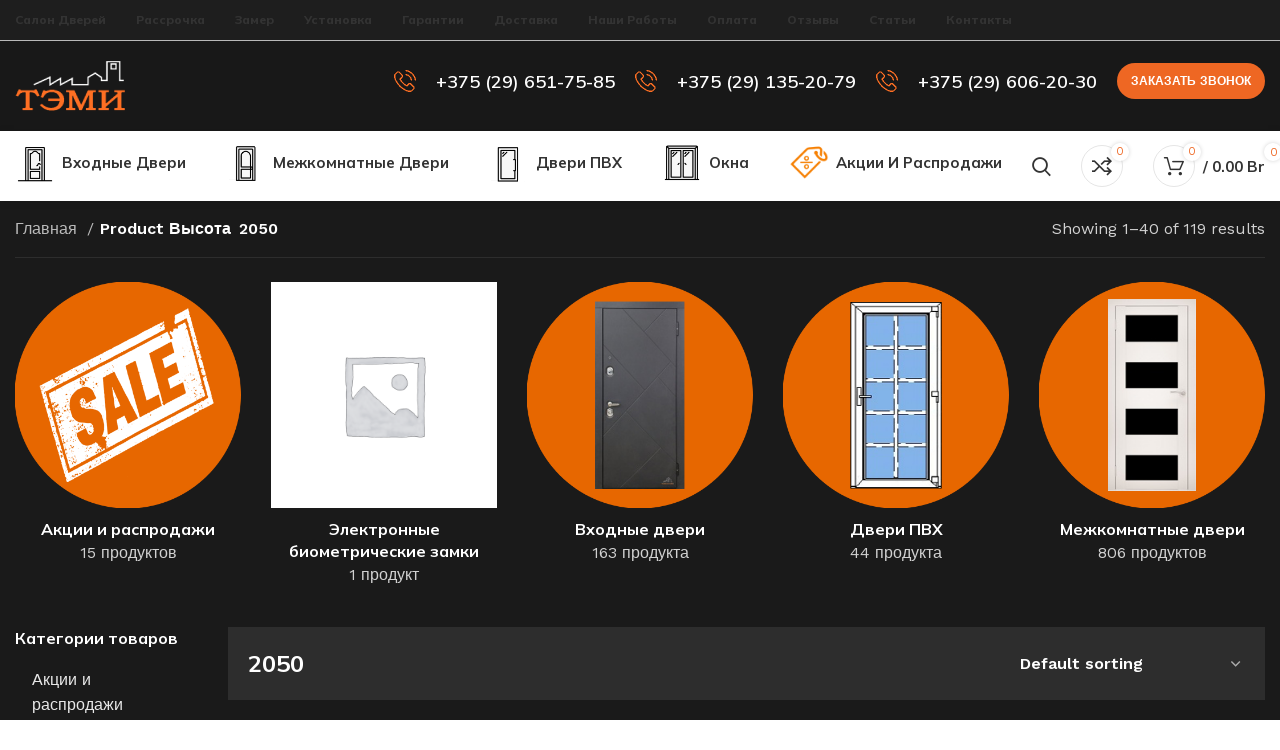

--- FILE ---
content_type: text/html; charset=UTF-8
request_url: https://temidoors.by/vysota/2050/
body_size: 39428
content:
<!DOCTYPE html>
<html lang="ru-RU">
<head>
	<meta charset="UTF-8">
	<link rel="profile" href="https://gmpg.org/xfn/11">
	<link rel="pingback" href="https://temidoors.by/xmlrpc.php">

			<script>window.MSInputMethodContext && document.documentMode && document.write('<script src="https://temidoors.by/wp-content/themes/woodmart/js/libs/ie11CustomProperties.min.js"><\/script>');</script>
		<meta name='robots' content='index, follow, max-image-preview:large, max-snippet:-1, max-video-preview:-1' />

	<!-- This site is optimized with the Yoast SEO plugin v22.5 - https://yoast.com/wordpress/plugins/seo/ -->
	<title>Архивы 2050 - temidoors.by</title>
	<link rel="canonical" href="https://temidoors.by/vysota/2050/" />
	<link rel="next" href="https://temidoors.by/vysota/2050/page/2/" />
	<meta property="og:locale" content="ru_RU" />
	<meta property="og:type" content="article" />
	<meta property="og:title" content="Архивы 2050 - temidoors.by" />
	<meta property="og:url" content="https://temidoors.by/vysota/2050/" />
	<meta property="og:site_name" content="temidoors.by" />
	<meta name="twitter:card" content="summary_large_image" />
	<script type="application/ld+json" class="yoast-schema-graph">{"@context":"https://schema.org","@graph":[{"@type":"CollectionPage","@id":"https://temidoors.by/vysota/2050/","url":"https://temidoors.by/vysota/2050/","name":"Архивы 2050 - temidoors.by","isPartOf":{"@id":"https://temidoors.by/#website"},"primaryImageOfPage":{"@id":"https://temidoors.by/vysota/2050/#primaryimage"},"image":{"@id":"https://temidoors.by/vysota/2050/#primaryimage"},"thumbnailUrl":"https://temidoors.by/wp-content/uploads/2024/04/eger-dyuna.jpg","breadcrumb":{"@id":"https://temidoors.by/vysota/2050/#breadcrumb"},"inLanguage":"ru-RU"},{"@type":"ImageObject","inLanguage":"ru-RU","@id":"https://temidoors.by/vysota/2050/#primaryimage","url":"https://temidoors.by/wp-content/uploads/2024/04/eger-dyuna.jpg","contentUrl":"https://temidoors.by/wp-content/uploads/2024/04/eger-dyuna.jpg","width":240,"height":489},{"@type":"BreadcrumbList","@id":"https://temidoors.by/vysota/2050/#breadcrumb","itemListElement":[{"@type":"ListItem","position":1,"name":"Главная страница","item":"https://temidoors.by/"},{"@type":"ListItem","position":2,"name":"2050"}]},{"@type":"WebSite","@id":"https://temidoors.by/#website","url":"https://temidoors.by/","name":"temidoors.by","description":"Производство и продажа дверей в Минске","publisher":{"@id":"https://temidoors.by/#organization"},"potentialAction":[{"@type":"SearchAction","target":{"@type":"EntryPoint","urlTemplate":"https://temidoors.by/?s={search_term_string}"},"query-input":"required name=search_term_string"}],"inLanguage":"ru-RU"},{"@type":"Organization","@id":"https://temidoors.by/#organization","name":"temidoors.by","url":"https://temidoors.by/","logo":{"@type":"ImageObject","inLanguage":"ru-RU","@id":"https://temidoors.by/#/schema/logo/image/","url":"https://temidoors.by/wp-content/uploads/2022/11/logo.png","contentUrl":"https://temidoors.by/wp-content/uploads/2022/11/logo.png","width":220,"height":100,"caption":"temidoors.by"},"image":{"@id":"https://temidoors.by/#/schema/logo/image/"}}]}</script>
	<!-- / Yoast SEO plugin. -->


<link rel='dns-prefetch' href='//fonts.googleapis.com' />
<link rel="alternate" type="application/rss+xml" title="temidoors.by &raquo; Лента" href="https://temidoors.by/feed/" />
<link rel="alternate" type="application/rss+xml" title="temidoors.by &raquo; Лента комментариев" href="https://temidoors.by/comments/feed/" />
<link rel="alternate" type="application/rss+xml" title="temidoors.by &raquo; Лента элемента 2050 таксономии Высота" href="https://temidoors.by/vysota/2050/feed/" />
<style id='wp-img-auto-sizes-contain-inline-css' type='text/css'>
img:is([sizes=auto i],[sizes^="auto," i]){contain-intrinsic-size:3000px 1500px}
/*# sourceURL=wp-img-auto-sizes-contain-inline-css */
</style>
<link rel='stylesheet' id='bootstrap-css' href='https://temidoors.by/wp-content/themes/woodmart/css/bootstrap-light.min.css?ver=7.0.2' type='text/css' media='all' />
<link rel='stylesheet' id='woodmart-style-css' href='https://temidoors.by/wp-content/themes/woodmart/css/parts/base.min.css?ver=7.0.2' type='text/css' media='all' />
<link rel='stylesheet' id='wd-widget-price-filter-css' href='https://temidoors.by/wp-content/themes/woodmart/css/parts/woo-widget-price-filter.min.css?ver=7.0.2' type='text/css' media='all' />
<style id='wp-block-library-inline-css' type='text/css'>
:root{--wp-block-synced-color:#7a00df;--wp-block-synced-color--rgb:122,0,223;--wp-bound-block-color:var(--wp-block-synced-color);--wp-editor-canvas-background:#ddd;--wp-admin-theme-color:#007cba;--wp-admin-theme-color--rgb:0,124,186;--wp-admin-theme-color-darker-10:#006ba1;--wp-admin-theme-color-darker-10--rgb:0,107,160.5;--wp-admin-theme-color-darker-20:#005a87;--wp-admin-theme-color-darker-20--rgb:0,90,135;--wp-admin-border-width-focus:2px}@media (min-resolution:192dpi){:root{--wp-admin-border-width-focus:1.5px}}.wp-element-button{cursor:pointer}:root .has-very-light-gray-background-color{background-color:#eee}:root .has-very-dark-gray-background-color{background-color:#313131}:root .has-very-light-gray-color{color:#eee}:root .has-very-dark-gray-color{color:#313131}:root .has-vivid-green-cyan-to-vivid-cyan-blue-gradient-background{background:linear-gradient(135deg,#00d084,#0693e3)}:root .has-purple-crush-gradient-background{background:linear-gradient(135deg,#34e2e4,#4721fb 50%,#ab1dfe)}:root .has-hazy-dawn-gradient-background{background:linear-gradient(135deg,#faaca8,#dad0ec)}:root .has-subdued-olive-gradient-background{background:linear-gradient(135deg,#fafae1,#67a671)}:root .has-atomic-cream-gradient-background{background:linear-gradient(135deg,#fdd79a,#004a59)}:root .has-nightshade-gradient-background{background:linear-gradient(135deg,#330968,#31cdcf)}:root .has-midnight-gradient-background{background:linear-gradient(135deg,#020381,#2874fc)}:root{--wp--preset--font-size--normal:16px;--wp--preset--font-size--huge:42px}.has-regular-font-size{font-size:1em}.has-larger-font-size{font-size:2.625em}.has-normal-font-size{font-size:var(--wp--preset--font-size--normal)}.has-huge-font-size{font-size:var(--wp--preset--font-size--huge)}.has-text-align-center{text-align:center}.has-text-align-left{text-align:left}.has-text-align-right{text-align:right}.has-fit-text{white-space:nowrap!important}#end-resizable-editor-section{display:none}.aligncenter{clear:both}.items-justified-left{justify-content:flex-start}.items-justified-center{justify-content:center}.items-justified-right{justify-content:flex-end}.items-justified-space-between{justify-content:space-between}.screen-reader-text{border:0;clip-path:inset(50%);height:1px;margin:-1px;overflow:hidden;padding:0;position:absolute;width:1px;word-wrap:normal!important}.screen-reader-text:focus{background-color:#ddd;clip-path:none;color:#444;display:block;font-size:1em;height:auto;left:5px;line-height:normal;padding:15px 23px 14px;text-decoration:none;top:5px;width:auto;z-index:100000}html :where(.has-border-color){border-style:solid}html :where([style*=border-top-color]){border-top-style:solid}html :where([style*=border-right-color]){border-right-style:solid}html :where([style*=border-bottom-color]){border-bottom-style:solid}html :where([style*=border-left-color]){border-left-style:solid}html :where([style*=border-width]){border-style:solid}html :where([style*=border-top-width]){border-top-style:solid}html :where([style*=border-right-width]){border-right-style:solid}html :where([style*=border-bottom-width]){border-bottom-style:solid}html :where([style*=border-left-width]){border-left-style:solid}html :where(img[class*=wp-image-]){height:auto;max-width:100%}:where(figure){margin:0 0 1em}html :where(.is-position-sticky){--wp-admin--admin-bar--position-offset:var(--wp-admin--admin-bar--height,0px)}@media screen and (max-width:600px){html :where(.is-position-sticky){--wp-admin--admin-bar--position-offset:0px}}
/*# sourceURL=/wp-includes/css/dist/block-library/common.min.css */
</style>
<style id='classic-theme-styles-inline-css' type='text/css'>
/*! This file is auto-generated */
.wp-block-button__link{color:#fff;background-color:#32373c;border-radius:9999px;box-shadow:none;text-decoration:none;padding:calc(.667em + 2px) calc(1.333em + 2px);font-size:1.125em}.wp-block-file__button{background:#32373c;color:#fff;text-decoration:none}
/*# sourceURL=/wp-includes/css/classic-themes.min.css */
</style>
<style id='woocommerce-inline-inline-css' type='text/css'>
.woocommerce form .form-row .required { visibility: visible; }
/*# sourceURL=woocommerce-inline-inline-css */
</style>
<link rel='stylesheet' id='js_composer_front-css' href='https://temidoors.by/wp-content/plugins/js_composer/assets/css/js_composer.min.css?ver=6.10.0' type='text/css' media='all' />
<link rel='stylesheet' id='wd-widget-recent-post-comments-css' href='https://temidoors.by/wp-content/themes/woodmart/css/parts/widget-recent-post-comments.min.css?ver=7.0.2' type='text/css' media='all' />
<link rel='stylesheet' id='wd-widget-wd-recent-posts-css' href='https://temidoors.by/wp-content/themes/woodmart/css/parts/widget-wd-recent-posts.min.css?ver=7.0.2' type='text/css' media='all' />
<link rel='stylesheet' id='wd-widget-nav-css' href='https://temidoors.by/wp-content/themes/woodmart/css/parts/widget-nav.min.css?ver=7.0.2' type='text/css' media='all' />
<link rel='stylesheet' id='wd-widget-product-cat-css' href='https://temidoors.by/wp-content/themes/woodmart/css/parts/woo-widget-product-cat.min.css?ver=7.0.2' type='text/css' media='all' />
<link rel='stylesheet' id='wd-wp-gutenberg-css' href='https://temidoors.by/wp-content/themes/woodmart/css/parts/wp-gutenberg.min.css?ver=7.0.2' type='text/css' media='all' />
<link rel='stylesheet' id='wd-wpcf7-css' href='https://temidoors.by/wp-content/themes/woodmart/css/parts/int-wpcf7.min.css?ver=7.0.2' type='text/css' media='all' />
<link rel='stylesheet' id='wd-revolution-slider-css' href='https://temidoors.by/wp-content/themes/woodmart/css/parts/int-rev-slider.min.css?ver=7.0.2' type='text/css' media='all' />
<link rel='stylesheet' id='wd-base-deprecated-css' href='https://temidoors.by/wp-content/themes/woodmart/css/parts/base-deprecated.min.css?ver=7.0.2' type='text/css' media='all' />
<link rel='stylesheet' id='wd-wpbakery-base-css' href='https://temidoors.by/wp-content/themes/woodmart/css/parts/int-wpb-base.min.css?ver=7.0.2' type='text/css' media='all' />
<link rel='stylesheet' id='wd-wpbakery-base-deprecated-css' href='https://temidoors.by/wp-content/themes/woodmart/css/parts/int-wpb-base-deprecated.min.css?ver=7.0.2' type='text/css' media='all' />
<link rel='stylesheet' id='wd-woocommerce-base-css' href='https://temidoors.by/wp-content/themes/woodmart/css/parts/woocommerce-base.min.css?ver=7.0.2' type='text/css' media='all' />
<link rel='stylesheet' id='wd-mod-star-rating-css' href='https://temidoors.by/wp-content/themes/woodmart/css/parts/mod-star-rating.min.css?ver=7.0.2' type='text/css' media='all' />
<link rel='stylesheet' id='wd-woo-el-track-order-css' href='https://temidoors.by/wp-content/themes/woodmart/css/parts/woo-el-track-order.min.css?ver=7.0.2' type='text/css' media='all' />
<link rel='stylesheet' id='wd-woo-gutenberg-css' href='https://temidoors.by/wp-content/themes/woodmart/css/parts/woo-gutenberg.min.css?ver=7.0.2' type='text/css' media='all' />
<link rel='stylesheet' id='wd-woo-opt-free-progress-bar-css' href='https://temidoors.by/wp-content/themes/woodmart/css/parts/woo-opt-free-progress-bar.min.css?ver=7.0.2' type='text/css' media='all' />
<link rel='stylesheet' id='wd-woo-mod-progress-bar-css' href='https://temidoors.by/wp-content/themes/woodmart/css/parts/woo-mod-progress-bar.min.css?ver=7.0.2' type='text/css' media='all' />
<link rel='stylesheet' id='wd-widget-active-filters-css' href='https://temidoors.by/wp-content/themes/woodmart/css/parts/woo-widget-active-filters.min.css?ver=7.0.2' type='text/css' media='all' />
<link rel='stylesheet' id='wd-woo-shop-opt-shop-ajax-css' href='https://temidoors.by/wp-content/themes/woodmart/css/parts/woo-shop-opt-shop-ajax.min.css?ver=7.0.2' type='text/css' media='all' />
<link rel='stylesheet' id='wd-woo-shop-builder-css' href='https://temidoors.by/wp-content/themes/woodmart/css/parts/woo-shop-builder.min.css?ver=7.0.2' type='text/css' media='all' />
<link rel='stylesheet' id='wd-woo-mod-shop-attributes-css' href='https://temidoors.by/wp-content/themes/woodmart/css/parts/woo-mod-shop-attributes.min.css?ver=7.0.2' type='text/css' media='all' />
<link rel='stylesheet' id='child-style-css' href='https://temidoors.by/wp-content/themes/woodmart-child/style.css?ver=7.0.2' type='text/css' media='all' />
<link rel='stylesheet' id='wd-header-base-css' href='https://temidoors.by/wp-content/themes/woodmart/css/parts/header-base.min.css?ver=7.0.2' type='text/css' media='all' />
<link rel='stylesheet' id='wd-mod-tools-css' href='https://temidoors.by/wp-content/themes/woodmart/css/parts/mod-tools.min.css?ver=7.0.2' type='text/css' media='all' />
<link rel='stylesheet' id='wd-header-elements-base-css' href='https://temidoors.by/wp-content/themes/woodmart/css/parts/header-el-base.min.css?ver=7.0.2' type='text/css' media='all' />
<link rel='stylesheet' id='wd-info-box-css' href='https://temidoors.by/wp-content/themes/woodmart/css/parts/el-info-box.min.css?ver=7.0.2' type='text/css' media='all' />
<link rel='stylesheet' id='wd-mfp-popup-css' href='https://temidoors.by/wp-content/themes/woodmart/css/parts/lib-magnific-popup.min.css?ver=7.0.2' type='text/css' media='all' />
<link rel='stylesheet' id='wd-section-title-css' href='https://temidoors.by/wp-content/themes/woodmart/css/parts/el-section-title.min.css?ver=7.0.2' type='text/css' media='all' />
<link rel='stylesheet' id='wd-mod-highlighted-text-css' href='https://temidoors.by/wp-content/themes/woodmart/css/parts/mod-highlighted-text.min.css?ver=7.0.2' type='text/css' media='all' />
<link rel='stylesheet' id='wd-header-search-css' href='https://temidoors.by/wp-content/themes/woodmart/css/parts/header-el-search.min.css?ver=7.0.2' type='text/css' media='all' />
<link rel='stylesheet' id='wd-header-cart-side-css' href='https://temidoors.by/wp-content/themes/woodmart/css/parts/header-el-cart-side.min.css?ver=7.0.2' type='text/css' media='all' />
<link rel='stylesheet' id='wd-woo-mod-quantity-css' href='https://temidoors.by/wp-content/themes/woodmart/css/parts/woo-mod-quantity.min.css?ver=7.0.2' type='text/css' media='all' />
<link rel='stylesheet' id='wd-header-cart-css' href='https://temidoors.by/wp-content/themes/woodmart/css/parts/header-el-cart.min.css?ver=7.0.2' type='text/css' media='all' />
<link rel='stylesheet' id='wd-widget-shopping-cart-css' href='https://temidoors.by/wp-content/themes/woodmart/css/parts/woo-widget-shopping-cart.min.css?ver=7.0.2' type='text/css' media='all' />
<link rel='stylesheet' id='wd-widget-product-list-css' href='https://temidoors.by/wp-content/themes/woodmart/css/parts/woo-widget-product-list.min.css?ver=7.0.2' type='text/css' media='all' />
<link rel='stylesheet' id='wd-woo-categories-loop-layout-masonry-css' href='https://temidoors.by/wp-content/themes/woodmart/css/parts/woo-categories-loop-layout-masonry.min.css?ver=7.0.2' type='text/css' media='all' />
<link rel='stylesheet' id='wd-categories-loop-css' href='https://temidoors.by/wp-content/themes/woodmart/css/parts/woo-categories-loop-old.min.css?ver=7.0.2' type='text/css' media='all' />
<link rel='stylesheet' id='wd-owl-carousel-css' href='https://temidoors.by/wp-content/themes/woodmart/css/parts/lib-owl-carousel.min.css?ver=7.0.2' type='text/css' media='all' />
<link rel='stylesheet' id='wd-int-wpb-opt-off-canvas-column-css' href='https://temidoors.by/wp-content/themes/woodmart/css/parts/int-wpb-opt-off-canvas-column.min.css?ver=7.0.2' type='text/css' media='all' />
<link rel='stylesheet' id='wd-woo-shop-el-order-by-css' href='https://temidoors.by/wp-content/themes/woodmart/css/parts/woo-shop-el-order-by.min.css?ver=7.0.2' type='text/css' media='all' />
<link rel='stylesheet' id='wd-sticky-loader-css' href='https://temidoors.by/wp-content/themes/woodmart/css/parts/mod-sticky-loader.min.css?ver=7.0.2' type='text/css' media='all' />
<link rel='stylesheet' id='wd-bordered-product-css' href='https://temidoors.by/wp-content/themes/woodmart/css/parts/woo-opt-bordered-product.min.css?ver=7.0.2' type='text/css' media='all' />
<link rel='stylesheet' id='wd-product-loop-css' href='https://temidoors.by/wp-content/themes/woodmart/css/parts/woo-product-loop.min.css?ver=7.0.2' type='text/css' media='all' />
<link rel='stylesheet' id='wd-product-loop-fw-button-css' href='https://temidoors.by/wp-content/themes/woodmart/css/parts/woo-prod-loop-fw-button.min.css?ver=7.0.2' type='text/css' media='all' />
<link rel='stylesheet' id='wd-woo-mod-add-btn-replace-css' href='https://temidoors.by/wp-content/themes/woodmart/css/parts/woo-mod-add-btn-replace.min.css?ver=7.0.2' type='text/css' media='all' />
<link rel='stylesheet' id='wd-woo-mod-quantity-overlap-css' href='https://temidoors.by/wp-content/themes/woodmart/css/parts/woo-mod-quantity-overlap.min.css?ver=7.0.2' type='text/css' media='all' />
<link rel='stylesheet' id='wd-woo-mod-swatches-base-css' href='https://temidoors.by/wp-content/themes/woodmart/css/parts/woo-mod-swatches-base.min.css?ver=7.0.2' type='text/css' media='all' />
<link rel='stylesheet' id='wd-mod-more-description-css' href='https://temidoors.by/wp-content/themes/woodmart/css/parts/mod-more-description.min.css?ver=7.0.2' type='text/css' media='all' />
<link rel='stylesheet' id='wd-categories-loop-default-css' href='https://temidoors.by/wp-content/themes/woodmart/css/parts/woo-categories-loop-default-old.min.css?ver=7.0.2' type='text/css' media='all' />
<link rel='stylesheet' id='wd-woo-opt-stretch-cont-css' href='https://temidoors.by/wp-content/themes/woodmart/css/parts/woo-opt-stretch-cont.min.css?ver=7.0.2' type='text/css' media='all' />
<link rel='stylesheet' id='wd-woo-mod-product-labels-css' href='https://temidoors.by/wp-content/themes/woodmart/css/parts/woo-mod-product-labels.min.css?ver=7.0.2' type='text/css' media='all' />
<link rel='stylesheet' id='wd-woo-mod-product-labels-rect-css' href='https://temidoors.by/wp-content/themes/woodmart/css/parts/woo-mod-product-labels-rect.min.css?ver=7.0.2' type='text/css' media='all' />
<link rel='stylesheet' id='wd-collapsible-content-css' href='https://temidoors.by/wp-content/themes/woodmart/css/parts/wpb-opt-collapsible-content.min.css?ver=7.0.2' type='text/css' media='all' />
<link rel='stylesheet' id='wd-widget-collapse-css' href='https://temidoors.by/wp-content/themes/woodmart/css/parts/opt-widget-collapse.min.css?ver=7.0.2' type='text/css' media='all' />
<link rel='stylesheet' id='wd-footer-base-css' href='https://temidoors.by/wp-content/themes/woodmart/css/parts/footer-base.min.css?ver=7.0.2' type='text/css' media='all' />
<link rel='stylesheet' id='wd-scroll-top-css' href='https://temidoors.by/wp-content/themes/woodmart/css/parts/opt-scrolltotop.min.css?ver=7.0.2' type='text/css' media='all' />
<link rel='stylesheet' id='wd-wd-search-results-css' href='https://temidoors.by/wp-content/themes/woodmart/css/parts/wd-search-results.min.css?ver=7.0.2' type='text/css' media='all' />
<link rel='stylesheet' id='wd-wd-search-form-css' href='https://temidoors.by/wp-content/themes/woodmart/css/parts/wd-search-form.min.css?ver=7.0.2' type='text/css' media='all' />
<link rel='stylesheet' id='wd-header-search-fullscreen-css' href='https://temidoors.by/wp-content/themes/woodmart/css/parts/header-el-search-fullscreen-general.min.css?ver=7.0.2' type='text/css' media='all' />
<link rel='stylesheet' id='wd-header-search-fullscreen-1-css' href='https://temidoors.by/wp-content/themes/woodmart/css/parts/header-el-search-fullscreen-1.min.css?ver=7.0.2' type='text/css' media='all' />
<link rel='stylesheet' id='wd-product-loop-standard-css' href='https://temidoors.by/wp-content/themes/woodmart/css/parts/woo-product-loop-standard.min.css?ver=7.0.2' type='text/css' media='all' />
<link rel='stylesheet' id='wd-bottom-toolbar-css' href='https://temidoors.by/wp-content/themes/woodmart/css/parts/opt-bottom-toolbar.min.css?ver=7.0.2' type='text/css' media='all' />
<link rel='stylesheet' id='xts-style-header_815926-css' href='https://temidoors.by/wp-content/uploads/2023/01/xts-header_815926-1673442299.css?ver=7.0.2' type='text/css' media='all' />
<link rel='stylesheet' id='xts-style-theme_settings_default-css' href='https://temidoors.by/wp-content/uploads/2023/04/xts-theme_settings_default-1682111122.css?ver=7.0.2' type='text/css' media='all' />
<link rel='stylesheet' id='xts-google-fonts-css' href='https://fonts.googleapis.com/css?family=Work+Sans%3A400%2C600%7CMulish%3A400%2C600%2C700%2C800%7CLato%3A400%2C700&#038;ver=7.0.2' type='text/css' media='all' />
<script type="text/javascript" src="https://temidoors.by/wp-includes/js/jquery/jquery.min.js?ver=3.7.1" id="jquery-core-js"></script>
<script type="text/javascript" src="https://temidoors.by/wp-includes/js/jquery/jquery-migrate.min.js?ver=3.4.1" id="jquery-migrate-js"></script>
<script type="text/javascript" src="https://temidoors.by/wp-content/plugins/woocommerce/assets/js/jquery-blockui/jquery.blockUI.min.js?ver=2.7.0-wc.8.9.4" id="jquery-blockui-js" data-wp-strategy="defer"></script>
<script type="text/javascript" id="wc-add-to-cart-js-extra">
/* <![CDATA[ */
var wc_add_to_cart_params = {"ajax_url":"/wp-admin/admin-ajax.php","wc_ajax_url":"/?wc-ajax=%%endpoint%%","i18n_view_cart":"View cart","cart_url":"https://temidoors.by/cart/","is_cart":"","cart_redirect_after_add":"no"};
//# sourceURL=wc-add-to-cart-js-extra
/* ]]> */
</script>
<script type="text/javascript" src="https://temidoors.by/wp-content/plugins/woocommerce/assets/js/frontend/add-to-cart.min.js?ver=8.9.4" id="wc-add-to-cart-js" data-wp-strategy="defer"></script>
<script type="text/javascript" src="https://temidoors.by/wp-content/plugins/woocommerce/assets/js/js-cookie/js.cookie.min.js?ver=2.1.4-wc.8.9.4" id="js-cookie-js" defer="defer" data-wp-strategy="defer"></script>
<script type="text/javascript" id="woocommerce-js-extra">
/* <![CDATA[ */
var woocommerce_params = {"ajax_url":"/wp-admin/admin-ajax.php","wc_ajax_url":"/?wc-ajax=%%endpoint%%"};
//# sourceURL=woocommerce-js-extra
/* ]]> */
</script>
<script type="text/javascript" src="https://temidoors.by/wp-content/plugins/woocommerce/assets/js/frontend/woocommerce.min.js?ver=8.9.4" id="woocommerce-js" defer="defer" data-wp-strategy="defer"></script>
<script type="text/javascript" src="https://temidoors.by/wp-content/plugins/js_composer/assets/js/vendors/woocommerce-add-to-cart.js?ver=6.10.0" id="vc_woocommerce-add-to-cart-js-js"></script>
<script type="text/javascript" src="https://temidoors.by/wp-content/themes/woodmart/js/libs/device.min.js?ver=7.0.2" id="wd-device-library-js"></script>
<link rel="https://api.w.org/" href="https://temidoors.by/wp-json/" /><link rel="EditURI" type="application/rsd+xml" title="RSD" href="https://temidoors.by/xmlrpc.php?rsd" />
<meta name="generator" content="WordPress 6.9" />
<meta name="generator" content="WooCommerce 8.9.4" />
					<meta name="viewport" content="width=device-width, initial-scale=1.0, maximum-scale=1.0, user-scalable=no">
										<noscript><style>.woocommerce-product-gallery{ opacity: 1 !important; }</style></noscript>
	<style type="text/css">.recentcomments a{display:inline !important;padding:0 !important;margin:0 !important;}</style><meta name="generator" content="Powered by WPBakery Page Builder - drag and drop page builder for WordPress."/>
<meta name="generator" content="Powered by Slider Revolution 6.6.5 - responsive, Mobile-Friendly Slider Plugin for WordPress with comfortable drag and drop interface." />
<link rel="icon" href="https://temidoors.by/wp-content/uploads/2022/12/cropped-favicon-32x32.png" sizes="32x32" />
<link rel="icon" href="https://temidoors.by/wp-content/uploads/2022/12/cropped-favicon-192x192.png" sizes="192x192" />
<link rel="apple-touch-icon" href="https://temidoors.by/wp-content/uploads/2022/12/cropped-favicon-180x180.png" />
<meta name="msapplication-TileImage" content="https://temidoors.by/wp-content/uploads/2022/12/cropped-favicon-270x270.png" />
<script>function setREVStartSize(e){
			//window.requestAnimationFrame(function() {
				window.RSIW = window.RSIW===undefined ? window.innerWidth : window.RSIW;
				window.RSIH = window.RSIH===undefined ? window.innerHeight : window.RSIH;
				try {
					var pw = document.getElementById(e.c).parentNode.offsetWidth,
						newh;
					pw = pw===0 || isNaN(pw) || (e.l=="fullwidth" || e.layout=="fullwidth") ? window.RSIW : pw;
					e.tabw = e.tabw===undefined ? 0 : parseInt(e.tabw);
					e.thumbw = e.thumbw===undefined ? 0 : parseInt(e.thumbw);
					e.tabh = e.tabh===undefined ? 0 : parseInt(e.tabh);
					e.thumbh = e.thumbh===undefined ? 0 : parseInt(e.thumbh);
					e.tabhide = e.tabhide===undefined ? 0 : parseInt(e.tabhide);
					e.thumbhide = e.thumbhide===undefined ? 0 : parseInt(e.thumbhide);
					e.mh = e.mh===undefined || e.mh=="" || e.mh==="auto" ? 0 : parseInt(e.mh,0);
					if(e.layout==="fullscreen" || e.l==="fullscreen")
						newh = Math.max(e.mh,window.RSIH);
					else{
						e.gw = Array.isArray(e.gw) ? e.gw : [e.gw];
						for (var i in e.rl) if (e.gw[i]===undefined || e.gw[i]===0) e.gw[i] = e.gw[i-1];
						e.gh = e.el===undefined || e.el==="" || (Array.isArray(e.el) && e.el.length==0)? e.gh : e.el;
						e.gh = Array.isArray(e.gh) ? e.gh : [e.gh];
						for (var i in e.rl) if (e.gh[i]===undefined || e.gh[i]===0) e.gh[i] = e.gh[i-1];
											
						var nl = new Array(e.rl.length),
							ix = 0,
							sl;
						e.tabw = e.tabhide>=pw ? 0 : e.tabw;
						e.thumbw = e.thumbhide>=pw ? 0 : e.thumbw;
						e.tabh = e.tabhide>=pw ? 0 : e.tabh;
						e.thumbh = e.thumbhide>=pw ? 0 : e.thumbh;
						for (var i in e.rl) nl[i] = e.rl[i]<window.RSIW ? 0 : e.rl[i];
						sl = nl[0];
						for (var i in nl) if (sl>nl[i] && nl[i]>0) { sl = nl[i]; ix=i;}
						var m = pw>(e.gw[ix]+e.tabw+e.thumbw) ? 1 : (pw-(e.tabw+e.thumbw)) / (e.gw[ix]);
						newh =  (e.gh[ix] * m) + (e.tabh + e.thumbh);
					}
					var el = document.getElementById(e.c);
					if (el!==null && el) el.style.height = newh+"px";
					el = document.getElementById(e.c+"_wrapper");
					if (el!==null && el) {
						el.style.height = newh+"px";
						el.style.display = "block";
					}
				} catch(e){
					console.log("Failure at Presize of Slider:" + e)
				}
			//});
		  };</script>
<style>
		
		</style><noscript><style> .wpb_animate_when_almost_visible { opacity: 1; }</style></noscript></head>

<body class="archive tax-pa_vysota term-710 wp-custom-logo wp-theme-woodmart wp-child-theme-woodmart-child theme-woodmart woocommerce woocommerce-page woocommerce-no-js wrapper-custom  global-color-scheme-light categories-accordion-on woodmart-archive-shop woodmart-ajax-shop-on offcanvas-sidebar-mobile offcanvas-sidebar-tablet sticky-toolbar-on dropdowns-color-light wpb-js-composer js-comp-ver-6.10.0 vc_responsive">
			<script type="text/javascript" id="wd-flicker-fix">// Flicker fix.</script>	
	
	<div class="website-wrapper">
									<header class="whb-header whb-header_815926 whb-sticky-shadow whb-scroll-stick whb-sticky-real whb-hide-on-scroll">
					<div class="whb-main-header">
	
<div class="whb-row whb-top-bar whb-not-sticky-row whb-with-bg whb-border-fullwidth whb-color-light whb-flex-flex-middle whb-hidden-mobile whb-with-shadow">
	<div class="container">
		<div class="whb-flex-row whb-top-bar-inner">
			<div class="whb-column whb-col-left whb-visible-lg">
	
<div class="wd-header-nav wd-header-secondary-nav text-left" role="navigation" aria-label="Secondary navigation">
	<ul id="menu-main-navigation" class="menu wd-nav wd-nav-secondary wd-style-underline wd-gap-m"><li id="menu-item-2045" class="menu-item menu-item-type-post_type menu-item-object-page menu-item-2045 item-level-0 menu-simple-dropdown wd-event-hover" ><a href="https://temidoors.by/salon-dverey/" class="woodmart-nav-link"><span class="nav-link-text">Салон дверей</span></a></li>
<li id="menu-item-2048" class="menu-item menu-item-type-post_type menu-item-object-page menu-item-2048 item-level-0 menu-simple-dropdown wd-event-hover" ><a href="https://temidoors.by/rassrochka/" class="woodmart-nav-link"><span class="nav-link-text">Рассрочка</span></a></li>
<li id="menu-item-2041" class="menu-item menu-item-type-post_type menu-item-object-page menu-item-2041 item-level-0 menu-simple-dropdown wd-event-hover" ><a href="https://temidoors.by/zamer/" class="woodmart-nav-link"><span class="nav-link-text">Замер</span></a></li>
<li id="menu-item-2049" class="menu-item menu-item-type-post_type menu-item-object-page menu-item-2049 item-level-0 menu-simple-dropdown wd-event-hover" ><a href="https://temidoors.by/ustanovka/" class="woodmart-nav-link"><span class="nav-link-text">Установка</span></a></li>
<li id="menu-item-2039" class="menu-item menu-item-type-post_type menu-item-object-page menu-item-2039 item-level-0 menu-simple-dropdown wd-event-hover" ><a href="https://temidoors.by/garantii/" class="woodmart-nav-link"><span class="nav-link-text">Гарантии</span></a></li>
<li id="menu-item-2040" class="menu-item menu-item-type-post_type menu-item-object-page menu-item-2040 item-level-0 menu-simple-dropdown wd-event-hover" ><a href="https://temidoors.by/dostavka/" class="woodmart-nav-link"><span class="nav-link-text">Доставка</span></a></li>
<li id="menu-item-2044" class="menu-item menu-item-type-post_type menu-item-object-page menu-item-2044 item-level-0 menu-simple-dropdown wd-event-hover" ><a href="https://temidoors.by/nashi-raboty/" class="woodmart-nav-link"><span class="nav-link-text">Наши работы</span></a></li>
<li id="menu-item-2046" class="menu-item menu-item-type-post_type menu-item-object-page menu-item-2046 item-level-0 menu-simple-dropdown wd-event-hover" ><a href="https://temidoors.by/oplata/" class="woodmart-nav-link"><span class="nav-link-text">Оплата</span></a></li>
<li id="menu-item-2047" class="menu-item menu-item-type-post_type menu-item-object-page menu-item-2047 item-level-0 menu-simple-dropdown wd-event-hover" ><a href="https://temidoors.by/otzyvy/" class="woodmart-nav-link"><span class="nav-link-text">Отзывы</span></a></li>
<li id="menu-item-1601" class="menu-item menu-item-type-post_type menu-item-object-page menu-item-1601 item-level-0 menu-simple-dropdown wd-event-hover" ><a href="https://temidoors.by/blog/" class="woodmart-nav-link"><span class="nav-link-text">Статьи</span></a></li>
<li id="menu-item-2043" class="menu-item menu-item-type-post_type menu-item-object-page menu-item-2043 item-level-0 menu-simple-dropdown wd-event-hover" ><a href="https://temidoors.by/kontakty/" class="woodmart-nav-link"><span class="nav-link-text">Контакты</span></a></li>
</ul></div><!--END MAIN-NAV-->
</div>
<div class="whb-column whb-col-center whb-visible-lg whb-empty-column">
	</div>
<div class="whb-column whb-col-right whb-visible-lg whb-empty-column">
	</div>
<div class="whb-column whb-col-mobile whb-hidden-lg whb-empty-column">
	</div>
		</div>
	</div>
</div>

<div class="whb-row whb-general-header whb-not-sticky-row whb-with-bg whb-without-border whb-color-light whb-flex-flex-middle">
	<div class="container">
		<div class="whb-flex-row whb-general-header-inner">
			<div class="whb-column whb-col-left whb-visible-lg">
	<div class="site-logo wd-switch-logo">
	<a href="https://temidoors.by/" class="wd-logo wd-main-logo" rel="home">
		<img width="220" height="100" src="https://temidoors.by/wp-content/uploads/2022/11/logo.png" class="attachment-full size-full" alt="" style="max-width:110px;" decoding="async" srcset="https://temidoors.by/wp-content/uploads/2022/11/logo.png 220w, https://temidoors.by/wp-content/uploads/2022/11/logo-150x68.png 150w" sizes="(max-width: 220px) 100vw, 220px" />	</a>
					<a href="https://temidoors.by/" class="wd-logo wd-sticky-logo" rel="home">
			<img width="220" height="100" src="https://temidoors.by/wp-content/uploads/2022/11/logo.png" class="attachment-full size-full" alt="" style="max-width:110px;" decoding="async" srcset="https://temidoors.by/wp-content/uploads/2022/11/logo.png 220w, https://temidoors.by/wp-content/uploads/2022/11/logo-150x68.png 150w" sizes="(max-width: 220px) 100vw, 220px" />		</a>
	</div>
</div>
<div class="whb-column whb-col-center whb-visible-lg whb-empty-column">
	</div>
<div class="whb-column whb-col-right whb-visible-lg">
				<div class="info-box-wrapper  whb-8wtruxjandlwyc4jqdty">
				<div id="wd-6969acefef377" class=" cursor-pointer wd-info-box text-left box-icon-align-left box-style-base color-scheme- wd-bg- "  onclick="window.location.href=&quot;tel:+375%20(29)%20651-75-85&quot;"  >
											<div class="box-icon-wrapper  box-with-icon box-icon-simple">
							<div class="info-box-icon">

							
																	<img class="info-icon image-1 " src="https://temidoors.by/wp-content/uploads/2022/11/phone.png" width="22" height="22" alt="phone" title="phone" />															
							</div>
						</div>
										<div class="info-box-content">
						<p class="info-box-title title wd-font-weight-600 box-title-style-default font-primary wd-fontsize-m">+375 (29) 651-75-85</p>						<div class="info-box-inner set-cont-mb-s reset-last-child">
													</div>

											</div>

									</div>
			</div>
					<div class="info-box-wrapper  whb-0ca2786dk22jm6jdalps">
				<div id="wd-6969acefefa29" class=" cursor-pointer wd-info-box text-left box-icon-align-left box-style-base color-scheme- wd-bg- "  onclick="window.location.href=&quot;tel:+375%20(29)%20135-20-79&quot;"  >
											<div class="box-icon-wrapper  box-with-icon box-icon-simple">
							<div class="info-box-icon">

							
																	<img class="info-icon image-1 " src="https://temidoors.by/wp-content/uploads/2022/11/phone.png" width="22" height="22" alt="phone" title="phone" />															
							</div>
						</div>
										<div class="info-box-content">
						<p class="info-box-title title wd-font-weight-600 box-title-style-default font-primary wd-fontsize-m">+375 (29) 135-20-79</p>						<div class="info-box-inner set-cont-mb-s reset-last-child">
													</div>

											</div>

									</div>
			</div>
					<div class="info-box-wrapper  whb-1btnn3ncg9g5x03s8x6k">
				<div id="wd-6969acefefbd8" class=" cursor-pointer wd-info-box text-left box-icon-align-left box-style-base color-scheme- wd-bg- "  onclick="window.location.href=&quot;tel:+375%20(29)%20606-20-30&quot;"  >
											<div class="box-icon-wrapper  box-with-icon box-icon-simple">
							<div class="info-box-icon">

							
																	<img class="info-icon image-1 " src="https://temidoors.by/wp-content/uploads/2022/11/phone.png" width="22" height="22" alt="phone" title="phone" />															
							</div>
						</div>
										<div class="info-box-content">
						<p class="info-box-title title wd-font-weight-600 box-title-style-default font-primary wd-fontsize-m">+375 (29) 606-20-30</p>						<div class="info-box-inner set-cont-mb-s reset-last-child">
													</div>

											</div>

									</div>
			</div>
		<div class="wd-header-html"><style data-type="vc_shortcodes-custom-css">.vc_custom_1669143982858{margin-bottom: 10px !important;}@media (max-width: 767px) {.website-wrapper .wd-rs-637d1da456fe2{margin-bottom:20px !important;}}</style><div class="vc_row wpb_row vc_row-fluid vc_custom_1669143982858 wd-rs-637d1da456fe2"><div class="wpb_column vc_column_container vc_col-sm-12"><div class="vc_column-inner"><div class="wpb_wrapper"><div id="wd-637d1c5c40aaf" class=" wd-rs-637d1c5c40aaf  wd-button-wrapper text-center"><a href="#contact-form-popup" title="" class="btn btn-color-primary btn-style-default btn-style-round btn-size-small wd-open-popup ">Заказать звонок</a></div><div id="contact-form-popup" class="mfp-with-anim wd-popup wd-popup-element mfp-hide" style="max-width:900px;"><div class="wd-popup-inner"><style data-type="vc_shortcodes-custom-css">.vc_custom_1627982565310{margin-top: -30px !important;margin-right: -30px !important;margin-bottom: -30px !important;margin-left: -30px !important;}.vc_custom_1627982416578{padding-top: 30px !important;padding-right: 30px !important;padding-bottom: 15px !important;padding-left: 30px !important;}.vc_custom_1671043029560{padding-top: 30px !important;padding-right: 30px !important;padding-bottom: 30px !important;padding-left: 30px !important;background-color: #353535 !important;}</style><div class="vc_row wpb_row vc_row-fluid vc_custom_1627982565310 vc_row-o-equal-height vc_row-flex wd-rs-61090adb91014"><div class="wpb_column vc_column_container vc_col-sm-8 wd-rs-61090a45ae5b4"><div class="vc_column-inner vc_custom_1627982416578"><div class="wpb_wrapper">
		<div id="wd-639a16d18cdf6" class="title-wrapper wd-wpb set-mb-s reset-last-child  wd-rs-639a16d18cdf6 wd-title-color-default wd-title-style-default text-left  wd-underline-colored">
			
			<div class="liner-continer">
				<h4 class="woodmart-title-container title  wd-font-weight-800 wd-fontsize-m" >Закажите консультацию</h4>
							</div>
			
			
			
		</div>
		
		
<div class="wpcf7 no-js" id="wpcf7-f1702-o1" lang="en-US" dir="ltr">
<div class="screen-reader-response"><p role="status" aria-live="polite" aria-atomic="true"></p> <ul></ul></div>
<form action="/vysota/2050/#wpcf7-f1702-o1" method="post" class="wpcf7-form init" aria-label="Contact form" novalidate="novalidate" data-status="init">
<div style="display: none;">
<input type="hidden" name="_wpcf7" value="1702" />
<input type="hidden" name="_wpcf7_version" value="5.9.3" />
<input type="hidden" name="_wpcf7_locale" value="en_US" />
<input type="hidden" name="_wpcf7_unit_tag" value="wpcf7-f1702-o1" />
<input type="hidden" name="_wpcf7_container_post" value="0" />
<input type="hidden" name="_wpcf7_posted_data_hash" value="" />
</div>
<div class="row">
	<p class="col-md-6"><span class="wpcf7-form-control-wrap" data-name="text-618"><input size="40" class="wpcf7-form-control wpcf7-text wpcf7-validates-as-required" aria-required="true" aria-invalid="false" placeholder="Ваше имя" value="" type="text" name="text-618" /></span>
	</p>
	<p class="col-md-6"><span class="wpcf7-form-control-wrap" data-name="tel-281"><input size="40" class="wpcf7-form-control wpcf7-tel wpcf7-validates-as-required wpcf7-text wpcf7-validates-as-tel" aria-required="true" aria-invalid="false" value="Ваш телефон" type="tel" name="tel-281" /></span>
	</p>
</div>
<p><span class="wpcf7-form-control-wrap" data-name="textarea-647"><textarea cols="40" rows="10" class="wpcf7-form-control wpcf7-textarea" aria-invalid="false" placeholder="Ваш комментарий" name="textarea-647"></textarea></span>
</p>
<p><input class="wpcf7-form-control wpcf7-submit has-spinner btn-color-black" type="submit" value="ОТПРАВИТЬ" />
</p><div class="wpcf7-response-output" aria-hidden="true"></div>
</form>
</div>
</div></div></div><div class="wpb_column vc_column_container vc_col-sm-4 vc_col-has-fill wd-rs-639a17bca1aaf"><div class="vc_column-inner vc_custom_1671043029560"><div class="wpb_wrapper">
		<div id="wd-639a16ed7c9c9" class="title-wrapper wd-wpb set-mb-s reset-last-child  wd-rs-639a16ed7c9c9 wd-title-color-white wd-title-style-default text-left  wd-underline-colored">
			
			<div class="liner-continer">
				<h4 class="woodmart-title-container title  wd-font-weight-800 wd-fontsize-m" >НАШИ КОНТАКТЫ</h4>
							</div>
			
			
			
		</div>
		
					<div class="info-box-wrapper">
				<div id="wd-639a16ff0b620" class=" wd-rs-639a16ff0b620 wd-info-box wd-wpb text-left box-icon-align-left box-style- color-scheme-light wd-bg-none "  >
											<div class="box-icon-wrapper  box-with-icon box-icon-simple">
							<div class="info-box-icon">

							
																	<div class="info-svg-wrapper info-icon" style="width: 30px;height: 30px;"><svg id="svg-7895" xmlns="http://www.w3.org/2000/svg" xmlns:xlink="http://www.w3.org/1999/xlink" version="1.1" id="svg-3596" x="0px" y="0px" viewBox="0 0 54.757 54.757" style="enable-background:new 0 0 54.757 54.757;" xml:space="preserve"><g><path d="M27.557,12c-3.859,0-7,3.141-7,7s3.141,7,7,7s7-3.141,7-7S31.416,12,27.557,12z M27.557,24c-2.757,0-5-2.243-5-5 s2.243-5,5-5s5,2.243,5,5S30.314,24,27.557,24z" fill="currentColor"></path><path d="M40.94,5.617C37.318,1.995,32.502,0,27.38,0c-5.123,0-9.938,1.995-13.56,5.617c-6.703,6.702-7.536,19.312-1.804,26.952 L27.38,54.757L42.721,32.6C48.476,24.929,47.643,12.319,40.94,5.617z M41.099,31.431L27.38,51.243L13.639,31.4 C8.44,24.468,9.185,13.08,15.235,7.031C18.479,3.787,22.792,2,27.38,2s8.901,1.787,12.146,5.031 C45.576,13.08,46.321,24.468,41.099,31.431z" fill="currentColor"></path></g><g></g><g></g><g></g><g></g><g></g><g></g><g></g><g></g><g></g><g></g><g></g><g></g><g></g><g></g><g></g></svg> </div>															
							</div>
						</div>
										<div class="info-box-content">
												<div class="info-box-inner set-cont-mb-s reset-last-child">
							<p>г. Минск, ул. Алибегова, д. 28, офис 139;<br />
Брестская обл., г. Лунинец, ул. Советская 8-2.</p>
						</div>

											</div>

									</div>
			</div>
					<div class="info-box-wrapper">
				<div id="wd-639a175196b17" class=" wd-rs-639a175196b17 wd-info-box wd-wpb text-left box-icon-align-left box-style- color-scheme-light wd-bg-none "  >
											<div class="box-icon-wrapper  box-with-icon box-icon-simple">
							<div class="info-box-icon">

							
																	<div class="info-svg-wrapper info-icon" style="width: 30px;height: 30px;"><svg id="svg-6219" xmlns="http://www.w3.org/2000/svg" xmlns:xlink="http://www.w3.org/1999/xlink" version="1.1" id="svg-5981" x="0px" y="0px" viewBox="0 0 60 60" style="enable-background:new 0 0 60 60;" xml:space="preserve"><g><path d="M42.595,0H17.405C14.977,0,13,1.977,13,4.405v51.189C13,58.023,14.977,60,17.405,60h25.189C45.023,60,47,58.023,47,55.595 V4.405C47,1.977,45.023,0,42.595,0z M15,8h30v38H15V8z M17.405,2h25.189C43.921,2,45,3.079,45,4.405V6H15V4.405 C15,3.079,16.079,2,17.405,2z M42.595,58H17.405C16.079,58,15,56.921,15,55.595V48h30v7.595C45,56.921,43.921,58,42.595,58z" fill="currentColor"></path><path d="M30,49c-2.206,0-4,1.794-4,4s1.794,4,4,4s4-1.794,4-4S32.206,49,30,49z M30,55c-1.103,0-2-0.897-2-2s0.897-2,2-2 s2,0.897,2,2S31.103,55,30,55z" fill="currentColor"></path><path d="M26,5h4c0.553,0,1-0.447,1-1s-0.447-1-1-1h-4c-0.553,0-1,0.447-1,1S25.447,5,26,5z" fill="currentColor"></path><path d="M33,5h1c0.553,0,1-0.447,1-1s-0.447-1-1-1h-1c-0.553,0-1,0.447-1,1S32.447,5,33,5z" fill="currentColor"></path><path d="M56.612,4.569c-0.391-0.391-1.023-0.391-1.414,0s-0.391,1.023,0,1.414c3.736,3.736,3.736,9.815,0,13.552 c-0.391,0.391-0.391,1.023,0,1.414c0.195,0.195,0.451,0.293,0.707,0.293s0.512-0.098,0.707-0.293 C61.128,16.434,61.128,9.085,56.612,4.569z" fill="currentColor"></path><path d="M52.401,6.845c-0.391-0.391-1.023-0.391-1.414,0s-0.391,1.023,0,1.414c1.237,1.237,1.918,2.885,1.918,4.639 s-0.681,3.401-1.918,4.638c-0.391,0.391-0.391,1.023,0,1.414c0.195,0.195,0.451,0.293,0.707,0.293s0.512-0.098,0.707-0.293 c1.615-1.614,2.504-3.764,2.504-6.052S54.017,8.459,52.401,6.845z" fill="currentColor"></path><path d="M4.802,5.983c0.391-0.391,0.391-1.023,0-1.414s-1.023-0.391-1.414,0c-4.516,4.516-4.516,11.864,0,16.38 c0.195,0.195,0.451,0.293,0.707,0.293s0.512-0.098,0.707-0.293c0.391-0.391,0.391-1.023,0-1.414 C1.065,15.799,1.065,9.72,4.802,5.983z" fill="currentColor"></path><path d="M9.013,6.569c-0.391-0.391-1.023-0.391-1.414,0c-1.615,1.614-2.504,3.764-2.504,6.052s0.889,4.438,2.504,6.053 c0.195,0.195,0.451,0.293,0.707,0.293s0.512-0.098,0.707-0.293c0.391-0.391,0.391-1.023,0-1.414 c-1.237-1.237-1.918-2.885-1.918-4.639S7.775,9.22,9.013,7.983C9.403,7.593,9.403,6.96,9.013,6.569z" fill="currentColor"></path></g><g></g><g></g><g></g><g></g><g></g><g></g><g></g><g></g><g></g><g></g><g></g><g></g><g></g><g></g><g></g></svg> </div>															
							</div>
						</div>
										<div class="info-box-content">
												<div class="info-box-inner set-cont-mb-s reset-last-child">
							<p><a href="tel:+375 29 651-75-85">+375 29 651-75-85</a><br />
<a href="tel:+375 29 135-20-79">+375 29 135-20-79</a><br />
<a href="tel:+375 29 606-20-30">+375 29 606-20-30</a></p>
						</div>

											</div>

									</div>
			</div>
					<div class="info-box-wrapper">
				<div id="wd-639a1792c8dc6" class=" wd-rs-639a1792c8dc6 wd-info-box wd-wpb text-left box-icon-align-left box-style- color-scheme-light wd-bg-none "  >
											<div class="box-icon-wrapper  box-with-icon box-icon-simple">
							<div class="info-box-icon">

							
																	<div class="info-svg-wrapper info-icon" style="width: 30px;height: 30px;"><svg id="svg-9094" xmlns="http://www.w3.org/2000/svg" xmlns:xlink="http://www.w3.org/1999/xlink" version="1.1" id="svg-8111" x="0px" y="0px" viewBox="0 0 60.062 60.062" style="enable-background:new 0 0 60.062 60.062;" xml:space="preserve"><path d="M60.046,11.196c0.004-0.024,0.011-0.048,0.013-0.072c0.007-0.074-0.001-0.149-0.01-0.224 c-0.002-0.019,0.001-0.037-0.002-0.056c-0.018-0.099-0.051-0.196-0.1-0.289c-0.008-0.016-0.019-0.031-0.028-0.047 c-0.002-0.002-0.002-0.005-0.003-0.008c-0.001-0.002-0.004-0.003-0.005-0.006c-0.007-0.011-0.013-0.023-0.02-0.033 c-0.062-0.091-0.137-0.166-0.221-0.23c-0.019-0.014-0.041-0.022-0.061-0.035c-0.074-0.049-0.152-0.089-0.236-0.116 c-0.037-0.012-0.074-0.018-0.112-0.025c-0.073-0.015-0.146-0.022-0.222-0.02c-0.04,0.001-0.078,0.003-0.118,0.009 c-0.026,0.004-0.051,0-0.077,0.006L0.798,22.046c-0.413,0.086-0.729,0.421-0.788,0.839s0.15,0.828,0.523,1.025l16.632,8.773 l2.917,16.187c-0.002,0.012,0.001,0.025,0,0.037c-0.01,0.08-0.011,0.158-0.001,0.237c0.005,0.04,0.01,0.078,0.02,0.117 c0.023,0.095,0.06,0.184,0.11,0.268c0.01,0.016,0.01,0.035,0.021,0.051c0.003,0.005,0.008,0.009,0.012,0.013 c0.013,0.019,0.031,0.034,0.046,0.053c0.047,0.058,0.096,0.111,0.152,0.156c0.009,0.007,0.015,0.018,0.025,0.025 c0.015,0.011,0.032,0.014,0.047,0.024c0.061,0.04,0.124,0.073,0.191,0.099c0.027,0.01,0.052,0.022,0.08,0.03 c0.09,0.026,0.183,0.044,0.277,0.044c0.001,0,0.002,0,0.003,0h0c0,0,0,0,0,0c0.004,0,0.008-0.002,0.012-0.002 c0.017,0.001,0.034,0.002,0.051,0.002c0.277,0,0.527-0.124,0.712-0.315l11.079-7.386l11.6,7.54c0.164,0.106,0.354,0.161,0.545,0.161 c0.105,0,0.212-0.017,0.315-0.051c0.288-0.096,0.518-0.318,0.623-0.604l13.996-37.989c0.013-0.034,0.024-0.069,0.033-0.105 c0.004-0.015,0.005-0.03,0.008-0.044C60.042,11.22,60.044,11.208,60.046,11.196z M48.464,17.579L24.471,35.22 c-0.039,0.029-0.07,0.065-0.104,0.099c-0.013,0.012-0.026,0.022-0.037,0.035c-0.021,0.023-0.04,0.046-0.059,0.071 c-0.018,0.024-0.032,0.049-0.048,0.074c-0.037,0.06-0.068,0.122-0.092,0.188c-0.005,0.013-0.013,0.023-0.017,0.036 c-0.001,0.004-0.005,0.006-0.006,0.01l-2.75,8.937l-2.179-12.091L48.464,17.579z M22.908,46.594l2.726-9.004l4.244,2.759 l1.214,0.789l-4.124,2.749L22.908,46.594z M52.044,13.498L18.071,30.899l-14.14-7.458L52.044,13.498z M44.559,47.504L29.154,37.492 l-2.333-1.517l30.154-22.172L44.559,47.504z" fill="currentColor"></path><g></g><g></g><g></g><g></g><g></g><g></g><g></g><g></g><g></g><g></g><g></g><g></g><g></g><g></g><g></g></svg> </div>															
							</div>
						</div>
										<div class="info-box-content">
												<div class="info-box-inner set-cont-mb-s reset-last-child">
							<p><a href="mailto:lider-dvery@mail.ru">lider-dvery@mail.ru</a></p>
						</div>

											</div>

									</div>
			</div>
		</div></div></div></div></div></div></div></div></div></div></div>
</div>
<div class="whb-column whb-mobile-left whb-hidden-lg whb-empty-column">
	</div>
<div class="whb-column whb-mobile-center whb-hidden-lg">
	<div class="site-logo wd-switch-logo">
	<a href="https://temidoors.by/" class="wd-logo wd-main-logo" rel="home">
		<img width="220" height="100" src="https://temidoors.by/wp-content/uploads/2022/11/logo.png" class="attachment-full size-full" alt="" style="max-width:130px;" decoding="async" srcset="https://temidoors.by/wp-content/uploads/2022/11/logo.png 220w, https://temidoors.by/wp-content/uploads/2022/11/logo-150x68.png 150w" sizes="(max-width: 220px) 100vw, 220px" />	</a>
					<a href="https://temidoors.by/" class="wd-logo wd-sticky-logo" rel="home">
			<img width="220" height="100" src="https://temidoors.by/wp-content/uploads/2022/11/logo.png" class="attachment-full size-full" alt="" style="max-width:150px;" decoding="async" srcset="https://temidoors.by/wp-content/uploads/2022/11/logo.png 220w, https://temidoors.by/wp-content/uploads/2022/11/logo-150x68.png 150w" sizes="(max-width: 220px) 100vw, 220px" />		</a>
	</div>
</div>
<div class="whb-column whb-mobile-right whb-hidden-lg whb-empty-column">
	</div>
		</div>
	</div>
</div>

<div class="whb-row whb-header-bottom whb-sticky-row whb-with-bg whb-without-border whb-color-dark whb-flex-flex-middle whb-with-shadow">
	<div class="container">
		<div class="whb-flex-row whb-header-bottom-inner">
			<div class="whb-column whb-col-left whb-visible-lg">
	<div class="wd-header-nav wd-header-main-nav text-left wd-design-1" role="navigation" aria-label="Основная навигация">
	<ul id="menu-main-header-menu-megamarket" class="menu wd-nav wd-nav-main wd-style-separated wd-gap-l"><li id="menu-item-2150" class="menu-item menu-item-type-taxonomy menu-item-object-product_cat menu-item-2150 item-level-0 menu-simple-dropdown wd-event-hover" ><a href="https://temidoors.by/product-category/vhodnye-dveri/" class="woodmart-nav-link"><img width="148" height="148" src="https://temidoors.by/wp-content/uploads/2022/12/icovhod.png" class="wd-nav-img" alt="" decoding="async" /><span class="nav-link-text">Входные двери</span></a></li>
<li id="menu-item-2152" class="menu-item menu-item-type-taxonomy menu-item-object-product_cat menu-item-2152 item-level-0 menu-simple-dropdown wd-event-hover" ><a href="https://temidoors.by/product-category/mezhkomnatnye-dveri/" class="woodmart-nav-link"><img width="148" height="148" src="https://temidoors.by/wp-content/uploads/2022/12/iconmezh.png" class="wd-nav-img" alt="" decoding="async" /><span class="nav-link-text">Межкомнатные двери</span></a></li>
<li id="menu-item-2151" class="menu-item menu-item-type-taxonomy menu-item-object-product_cat menu-item-2151 item-level-0 menu-simple-dropdown wd-event-hover" ><a href="https://temidoors.by/product-category/dveri-pvh/" class="woodmart-nav-link"><img width="148" height="148" src="https://temidoors.by/wp-content/uploads/2022/12/icondverpvh2.png" class="wd-nav-img" alt="" decoding="async" /><span class="nav-link-text">Двери ПВХ</span></a></li>
<li id="menu-item-2153" class="menu-item menu-item-type-taxonomy menu-item-object-product_cat menu-item-2153 item-level-0 menu-simple-dropdown wd-event-hover" ><a href="https://temidoors.by/product-category/okna/" class="woodmart-nav-link"><img width="148" height="148" src="https://temidoors.by/wp-content/uploads/2022/12/icondverpvh.png" class="wd-nav-img" alt="" decoding="async" /><span class="nav-link-text">Окна</span></a></li>
<li id="menu-item-2149" class="menu-item menu-item-type-taxonomy menu-item-object-product_cat menu-item-2149 item-level-0 menu-simple-dropdown wd-event-hover" ><a href="https://temidoors.by/product-category/akczii-i-rasprodazhi/" class="woodmart-nav-link"><img width="100" height="100" src="https://temidoors.by/wp-content/uploads/2022/12/iconaccii-1.png" class="wd-nav-img" alt="" decoding="async" /><span class="nav-link-text">Акции и распродажи</span></a></li>
</ul></div><!--END MAIN-NAV-->
</div>
<div class="whb-column whb-col-center whb-visible-lg whb-empty-column">
	</div>
<div class="whb-column whb-col-right whb-visible-lg">
	<div class="wd-header-search wd-tools-element wd-design-1 wd-display-full-screen" title="Поиск">
	<a href="javascript:void(0);" aria-label="Поиск">
		<span class="wd-tools-icon">
					</span>
	</a>
	</div>
<div class="whb-space-element " style="width:10px;"></div>
<div class="wd-header-compare wd-tools-element wd-style-icon wd-with-count wd-design-6">
	<a href="https://temidoors.by/compare/" title="Сравните продукты">
		<span class="wd-tools-icon">
			
							<span class="wd-tools-count">0</span>
					</span>
		<span class="wd-tools-text">
			Сравнить		</span>
	</a>
	</div>
<div class="whb-space-element " style="width:10px;"></div>
<div class="wd-header-cart wd-tools-element wd-design-6 cart-widget-opener">
	<a href="https://temidoors.by/cart/" title="Корзина">
		<span class="wd-tools-icon">
												<span class="wd-cart-number wd-tools-count">0 <span>пунктов</span></span>
							</span>
		<span class="wd-tools-text">
									<span class="wd-cart-number wd-tools-count">0 <span>пунктов</span></span>
					
			<span class="subtotal-divider">/</span>
					<span class="wd-cart-subtotal"><span class="woocommerce-Price-amount amount"><bdi>0.00&nbsp;<span class="woocommerce-Price-currencySymbol">Br</span></bdi></span></span>
				</span>
	</a>
	</div>
</div>
<div class="whb-column whb-col-mobile whb-hidden-lg">
	<div class="wd-tools-element wd-header-mobile-nav wd-style-icon wd-design-6">
	<a href="#" rel="nofollow" aria-label="Open mobile menu">
		<span class="wd-tools-icon">
					</span>
	
		<span class="wd-tools-text">Меню</span>
	</a>
</div><!--END wd-header-mobile-nav-->			<div class="info-box-wrapper  whb-s1p9gh0rf7lf4271vgua">
				<div id="wd-6969acf006c92" class=" wd-bg-center-bottom cursor-pointer wd-info-box text-left box-icon-align-left box-style-base color-scheme-dark wd-bg-center-bottom "  >
											<div class="box-icon-wrapper  box-with-icon box-icon-simple">
							<div class="info-box-icon">

							
																	<img class="info-icon image-1 " src="https://temidoors.by/wp-content/uploads/2022/11/phone.png" width="22" height="22" alt="phone" title="phone" />															
							</div>
						</div>
										<div class="info-box-content">
						<p class="info-box-title title wd-font-weight- box-title-style-default wd-fontsize-m">+375 (29) 651-75-85</p>						<div class="info-box-inner set-cont-mb-s reset-last-child">
													</div>

											</div>

									</div>
			</div>
		</div>
		</div>
	</div>
</div>
</div>
				</header>
			
								<div class="main-page-wrapper">
		
		
		<!-- MAIN CONTENT AREA -->
				<div class="container">
			<div class="row content-layout-wrapper align-items-start">
				<div class="site-content shop-content-area col-12 content-with-products wd-builder-on" role="main"><style data-type="vc_shortcodes-custom-css">.vc_custom_1650530106787{margin-top: -25px !important;}.vc_custom_1653651274281{margin-bottom: 60px !important;}.vc_custom_1675885670116{margin-bottom: -40px !important;padding-top: 60px !important;padding-bottom: 40px !important;background-color: #282626 !important;}.vc_custom_1648030749279{padding-top: 0px !important;}.vc_custom_1649766366094{margin-bottom: 5px !important;}.vc_custom_1653978669797{margin-bottom: 5px !important;}.vc_custom_1649766087310{margin-top: 10px !important;margin-bottom: 25px !important;}.vc_custom_1673019514433{margin-bottom: 10px !important;}.vc_custom_1669926207384{padding-top: 15px !important;padding-bottom: 15px !important;}.vc_custom_1669926220789{padding-top: 15px !important;}.vc_custom_1644337176205{margin-bottom: 0px !important;}.vc_custom_1670066894981{margin-right: 0px !important;margin-bottom: 20px !important;margin-left: 0px !important;padding-top: 20px !important;padding-right: 5px !important;padding-bottom: 20px !important;padding-left: 5px !important;background-color: #2d2d2d !important;}.vc_custom_1645450529811{margin-bottom: 15px !important;}.vc_custom_1653978035648{padding-top: 0px !important;}.vc_custom_1653978040502{padding-top: 0px !important;}.vc_custom_1681204096323{margin-bottom: 0px !important;}.vc_custom_1670066948308{margin-bottom: 0px !important;}.vc_custom_1675885739521{padding-top: 0px !important;}.wd-rs-623af418065b0 > .vc_column-inner > .wpb_wrapper{align-items: center;justify-content: space-between}.wd-rs-62556fd8b3a17{width: auto !important;max-width: auto !important;}.wd-rs-6295b629d0df4{width: auto !important;max-width: auto !important;}.wd-rs-63b84066c5b9a div.product-category .wd-entities-title{font-size: 16px;}.wd-rs-6295b3ae6abff > .vc_column-inner > .wpb_wrapper{align-items: center;justify-content: flex-start}.wd-rs-6295b3b4e7930 > .vc_column-inner > .wpb_wrapper{align-items: center;justify-content: flex-end}.wd-rs-64352379c83ec .title{font-size: 24px;color: #ffffff;}.wd-rs-638b330278907{width: auto !important;max-width: auto !important;}.wd-rs-63e3fc9fe2c9f.wd-collapsible-content > .vc_column-inner{max-height: 353px;}.wd-rs-63e3fc9fe2c9f.wd-collapsible-content:not(.wd-opened) > .vc_column-inner > .wpb_wrapper:after{color: #f1f3f8;}@media (max-width: 1199px) { .wd-rs-6295b3b4e7930 > .vc_column-inner > .wpb_wrapper{justify-content: space-between}.wd-rs-64352379c83ec .title{font-size: 22px;}.wd-rs-63e3fc9fe2c9f.wd-collapsible-content > .vc_column-inner{max-height: 353px;} }@media (max-width: 767px) { .wd-rs-63e3fc9fe2c9f.wd-collapsible-content > .vc_column-inner{max-height: 353px;} }@media (max-width: 1199px) {.website-wrapper .wd-rs-6261172f04e4c{margin-bottom:5px !important;}.website-wrapper .wd-rs-6290b7408c201{margin-bottom:40px !important;}.website-wrapper .wd-rs-63e3fc504706e{padding-top:40px !important;}.website-wrapper .wd-rs-6295b3ae6abff > .vc_column-inner{margin-bottom:10px !important;}}@media (max-width: 767px) {.website-wrapper .wd-rs-6261172f04e4c{margin-bottom:0px !important;}.website-wrapper .wd-rs-6290b7408c201{margin-bottom:20px !important;}}</style><section class="wpb-content-wrapper"><div class="vc_row wpb_row vc_row-fluid vc_custom_1650530106787 wd-rs-6261172f04e4c"><div class="wpb_column vc_column_container vc_col-sm-12 wd-enabled-flex wd-rs-623af418065b0"><div class="vc_column-inner vc_custom_1648030749279"><div class="wpb_wrapper">		<div class="wd-single-breadcrumbs wd-breadcrumbs wd-wpb wd-rs-62556fd8b3a17 wd-enabled-width vc_custom_1649766366094 text-left">
			<nav class="woocommerce-breadcrumb" aria-label="Breadcrumb">				<a href="https://temidoors.by" class="breadcrumb-link">
					Главная				</a>
							<span class="breadcrumb-last">
					Product Высота				</span>
							<span class="breadcrumb-last">
					2050				</span>
			</nav>		</div>
				<div class="wd-shop-result-count wd-wpb wd-rs-6295b629d0df4 hidden-md hidden-sm hidden-xs wd-enabled-width vc_custom_1653978669797">
			<p class="woocommerce-result-count">
	Showing 1&ndash;40 of 119 results</p>
		</div>
		<div class="vc_separator wpb_content_element vc_separator_align_center vc_sep_width_100 vc_sep_pos_align_center vc_separator_no_text vc_custom_1649766087310" ><span class="vc_sep_holder vc_sep_holder_l"><span style="border-color:rgb(119,119,119);border-color:rgba(119,119,119,0.2);" class="vc_sep_line"></span></span><span class="vc_sep_holder vc_sep_holder_r"><span style="border-color:rgb(119,119,119);border-color:rgba(119,119,119,0.2);" class="vc_sep_line"></span></span>
</div>				<div class="wd-categories-wrap wd-wpb wd-rs-63b84066c5b9a vc_custom_1673019514433">
					<div id="carousel-409" class="products woocommerce wd-carousel-container  categories-style-carousel  wd-carousel-spacing-30" data-owl-carousel data-wrap="no" data-hide_pagination_control="yes" data-hide_prev_next_buttons="no" data-desktop="5" data-tablet_landscape="4" data-tablet="3" data-mobile="2">
						<div class="owl-carousel carousel-items owl-items-lg-5 owl-items-md-4 owl-items-sm-3 owl-items-xs-2">
															
<div class="category-grid-item cat-design-alt product-category product first" data-loop="1">
	<div class="wrapp-category">
		<div class="category-image-wrapp">
			<a href="https://temidoors.by/product-category/akczii-i-rasprodazhi/" class="category-image">
				
				<img loading="lazy" decoding="async" class="content-product-image " src="https://temidoors.by/wp-content/uploads/2022/12/sale.png" width="400" height="400" alt="sale" title="sale" />			</a>
		</div>
		<div class="hover-mask">
			<h3 class="wd-entities-title">
				Акции и распродажи <mark class="count">(15)</mark>			</h3>

							<div class="more-products"><a href="https://temidoors.by/product-category/akczii-i-rasprodazhi/">15 продуктов</a></div>
			
					</div>

				<a href="https://temidoors.by/product-category/akczii-i-rasprodazhi/" class="category-link wd-fill" aria-label="Product category akczii-i-rasprodazhi"></a>
			</div>
</div>
															
<div class="category-grid-item cat-design-alt product-category product" data-loop="2">
	<div class="wrapp-category">
		<div class="category-image-wrapp">
			<a href="https://temidoors.by/product-category/elektronnye-biometricheskie-zamki/" class="category-image">
				
				<img loading="lazy" decoding="async" width="1200" height="1200" src="https://temidoors.by/wp-content/uploads/woocommerce-placeholder.png" class="woocommerce-placeholder wp-post-image" alt="Placeholder" />			</a>
		</div>
		<div class="hover-mask">
			<h3 class="wd-entities-title">
				Электронные биометрические замки <mark class="count">(1)</mark>			</h3>

							<div class="more-products"><a href="https://temidoors.by/product-category/elektronnye-biometricheskie-zamki/">1 продукт</a></div>
			
					</div>

				<a href="https://temidoors.by/product-category/elektronnye-biometricheskie-zamki/" class="category-link wd-fill" aria-label="Product category elektronnye-biometricheskie-zamki"></a>
			</div>
</div>
															
<div class="category-grid-item cat-design-alt product-category product" data-loop="3">
	<div class="wrapp-category">
		<div class="category-image-wrapp">
			<a href="https://temidoors.by/product-category/vhodnye-dveri/" class="category-image">
				
				<img loading="lazy" decoding="async" class="content-product-image " src="https://temidoors.by/wp-content/uploads/2022/12/vh11.png" width="400" height="400" alt="vh11" title="vh11" />			</a>
		</div>
		<div class="hover-mask">
			<h3 class="wd-entities-title">
				Входные двери <mark class="count">(163)</mark>			</h3>

							<div class="more-products"><a href="https://temidoors.by/product-category/vhodnye-dveri/">163 продукта</a></div>
			
					</div>

				<a href="https://temidoors.by/product-category/vhodnye-dveri/" class="category-link wd-fill" aria-label="Product category vhodnye-dveri"></a>
			</div>
</div>
															
<div class="category-grid-item cat-design-alt product-category product last" data-loop="4">
	<div class="wrapp-category">
		<div class="category-image-wrapp">
			<a href="https://temidoors.by/product-category/dveri-pvh/" class="category-image">
				
				<img loading="lazy" decoding="async" class="content-product-image " src="https://temidoors.by/wp-content/uploads/2022/12/dvpvh1.png" width="400" height="400" alt="dvpvh1" title="dvpvh1" />			</a>
		</div>
		<div class="hover-mask">
			<h3 class="wd-entities-title">
				Двери ПВХ <mark class="count">(44)</mark>			</h3>

							<div class="more-products"><a href="https://temidoors.by/product-category/dveri-pvh/">44 продукта</a></div>
			
					</div>

				<a href="https://temidoors.by/product-category/dveri-pvh/" class="category-link wd-fill" aria-label="Product category dveri-pvh"></a>
			</div>
</div>
															
<div class="category-grid-item cat-design-alt product-category product first" data-loop="5">
	<div class="wrapp-category">
		<div class="category-image-wrapp">
			<a href="https://temidoors.by/product-category/mezhkomnatnye-dveri/" class="category-image">
				
				<img loading="lazy" decoding="async" class="content-product-image " src="https://temidoors.by/wp-content/uploads/2022/12/mez1.png" width="400" height="400" alt="mez1" title="mez1" />			</a>
		</div>
		<div class="hover-mask">
			<h3 class="wd-entities-title">
				Межкомнатные двери <mark class="count">(806)</mark>			</h3>

							<div class="more-products"><a href="https://temidoors.by/product-category/mezhkomnatnye-dveri/">806 продуктов</a></div>
			
					</div>

				<a href="https://temidoors.by/product-category/mezhkomnatnye-dveri/" class="category-link wd-fill" aria-label="Product category mezhkomnatnye-dveri"></a>
			</div>
</div>
															
<div class="category-grid-item cat-design-alt product-category product" data-loop="6">
	<div class="wrapp-category">
		<div class="category-image-wrapp">
			<a href="https://temidoors.by/product-category/okna/" class="category-image">
				
				<img loading="lazy" decoding="async" class="content-product-image " src="https://temidoors.by/wp-content/uploads/2022/12/okn1.png" width="400" height="400" alt="okn1" title="okn1" />			</a>
		</div>
		<div class="hover-mask">
			<h3 class="wd-entities-title">
				Окна <mark class="count">(16)</mark>			</h3>

							<div class="more-products"><a href="https://temidoors.by/product-category/okna/">16 продуктов</a></div>
			
					</div>

				<a href="https://temidoors.by/product-category/okna/" class="category-link wd-fill" aria-label="Product category okna"></a>
			</div>
</div>
													</div>
					</div> <!-- end #carousel-409 -->
				</div>
						<div class="wd-shop-desc wd-wpb wd-rs-623af34a2dc58 text-left"></div>
		</div></div></div></div><div class="vc_row wpb_row vc_row-fluid vc_custom_1653651274281 wd-rs-6290b7408c201"><div class="wpb_column vc_column_container vc_col-sm-2 vc_col-lg-2 wd-col-offcanvas-md-sm wd-col-offcanvas-sm wd-alignment-left wd-rs-63890d30da266"><div class="vc_column-inner vc_custom_1669926207384"><div class="wpb_wrapper">		<div class="wd-wpb wd-rs-6202981225f2e vc_custom_1644337176205">
			<div id="woocommerce_product_categories-3" class="wd-widget widget sidebar-widget woocommerce widget_product_categories"><h5 class="widget-title">Категории товаров</h5><ul class="product-categories"><li class="cat-item cat-item-306"><a href="https://temidoors.by/product-category/akczii-i-rasprodazhi/">Акции и распродажи</a></li>
<li class="cat-item cat-item-302 cat-parent"><a href="https://temidoors.by/product-category/vhodnye-dveri/">Входные двери</a><ul class='children'>
<li class="cat-item cat-item-336"><a href="https://temidoors.by/product-category/vhodnye-dveri/v-kvartiru/">В квартиру</a></li>
<li class="cat-item cat-item-964"><a href="https://temidoors.by/product-category/vhodnye-dveri/v-chastnyj-dom/">В частный дом</a></li>
<li class="cat-item cat-item-1134"><a href="https://temidoors.by/product-category/vhodnye-dveri/vhodnye-dveri-s-termorazryvom/">Входные двери с терморазрывом</a></li>
<li class="cat-item cat-item-1135"><a href="https://temidoors.by/product-category/vhodnye-dveri/dveri-iz-korabelnoj-fanery/">Двери из корабельной фанеры</a></li>
<li class="cat-item cat-item-391"><a href="https://temidoors.by/product-category/vhodnye-dveri/dveri-s-elektronnym-zamkom/">Двери с электронным замком</a></li>
<li class="cat-item cat-item-434"><a href="https://temidoors.by/product-category/vhodnye-dveri/dlya-dachi/">Для дачи</a></li>
<li class="cat-item cat-item-868"><a href="https://temidoors.by/product-category/vhodnye-dveri/ulichnye-dveri/">Уличные двери</a></li>
</ul>
</li>
<li class="cat-item cat-item-305"><a href="https://temidoors.by/product-category/dveri-pvh/">Двери ПВХ</a></li>
<li class="cat-item cat-item-303 cat-parent"><a href="https://temidoors.by/product-category/mezhkomnatnye-dveri/">Межкомнатные двери</a><ul class='children'>
<li class="cat-item cat-item-602"><a href="https://temidoors.by/product-category/mezhkomnatnye-dveri/dveri-v-detskuyu/">Двери в детскую</a></li>
<li class="cat-item cat-item-603"><a href="https://temidoors.by/product-category/mezhkomnatnye-dveri/dveri-v-zal/">Двери в зал</a></li>
<li class="cat-item cat-item-604"><a href="https://temidoors.by/product-category/mezhkomnatnye-dveri/dveri-v-prihozhuyu/">Двери в прихожую</a></li>
<li class="cat-item cat-item-605"><a href="https://temidoors.by/product-category/mezhkomnatnye-dveri/dveri-v-spalnyu/">Двери в спальню</a></li>
<li class="cat-item cat-item-684"><a href="https://temidoors.by/product-category/mezhkomnatnye-dveri/dveri-v-tualet/">Двери в туалет</a></li>
<li class="cat-item cat-item-529"><a href="https://temidoors.by/product-category/mezhkomnatnye-dveri/massiv/">Массив</a></li>
<li class="cat-item cat-item-683"><a href="https://temidoors.by/product-category/mezhkomnatnye-dveri/novinki/">Новинки</a></li>
<li class="cat-item cat-item-452 cat-parent"><a href="https://temidoors.by/product-category/mezhkomnatnye-dveri/eko-shpon/">Эко Шпон</a>	<ul class='children'>
<li class="cat-item cat-item-454"><a href="https://temidoors.by/product-category/mezhkomnatnye-dveri/eko-shpon/atum-pro/">Atum Pro</a></li>
<li class="cat-item cat-item-479"><a href="https://temidoors.by/product-category/mezhkomnatnye-dveri/eko-shpon/deform/">DEFORM</a></li>
<li class="cat-item cat-item-692 cat-parent"><a href="https://temidoors.by/product-category/mezhkomnatnye-dveri/eko-shpon/istok-doors/">Istok Doors</a>		<ul class='children'>
<li class="cat-item cat-item-705"><a href="https://temidoors.by/product-category/mezhkomnatnye-dveri/eko-shpon/istok-doors/next/">Next</a></li>
<li class="cat-item cat-item-700"><a href="https://temidoors.by/product-category/mezhkomnatnye-dveri/eko-shpon/istok-doors/vega/">Вега</a></li>
<li class="cat-item cat-item-694"><a href="https://temidoors.by/product-category/mezhkomnatnye-dveri/eko-shpon/istok-doors/vertikal/">Вертикаль</a></li>
<li class="cat-item cat-item-693"><a href="https://temidoors.by/product-category/mezhkomnatnye-dveri/eko-shpon/istok-doors/gorizontal/">Горизонталь</a></li>
<li class="cat-item cat-item-695"><a href="https://temidoors.by/product-category/mezhkomnatnye-dveri/eko-shpon/istok-doors/diagonal/">Диагональ</a></li>
<li class="cat-item cat-item-698"><a href="https://temidoors.by/product-category/mezhkomnatnye-dveri/eko-shpon/istok-doors/domino/">Домино</a></li>
<li class="cat-item cat-item-704"><a href="https://temidoors.by/product-category/mezhkomnatnye-dveri/eko-shpon/istok-doors/loft/">Лофт</a></li>
<li class="cat-item cat-item-696"><a href="https://temidoors.by/product-category/mezhkomnatnye-dveri/eko-shpon/istok-doors/miks/">Микс</a></li>
<li class="cat-item cat-item-699"><a href="https://temidoors.by/product-category/mezhkomnatnye-dveri/eko-shpon/istok-doors/palermo/">Палермо</a></li>
<li class="cat-item cat-item-701"><a href="https://temidoors.by/product-category/mezhkomnatnye-dveri/eko-shpon/istok-doors/paola/">Паола</a></li>
<li class="cat-item cat-item-703"><a href="https://temidoors.by/product-category/mezhkomnatnye-dveri/eko-shpon/istok-doors/prajm/">Прайм</a></li>
<li class="cat-item cat-item-702"><a href="https://temidoors.by/product-category/mezhkomnatnye-dveri/eko-shpon/istok-doors/stil/">Стиль</a></li>
<li class="cat-item cat-item-706"><a href="https://temidoors.by/product-category/mezhkomnatnye-dveri/eko-shpon/istok-doors/forte/">Форте</a></li>
<li class="cat-item cat-item-697"><a href="https://temidoors.by/product-category/mezhkomnatnye-dveri/eko-shpon/istok-doors/elegiya/">Элегия</a></li>
		</ul>
</li>
<li class="cat-item cat-item-1493"><a href="https://temidoors.by/product-category/mezhkomnatnye-dveri/eko-shpon/mdf-techno-dominika/">MDF Techno DOMINIKA</a></li>
<li class="cat-item cat-item-1386 cat-parent"><a href="https://temidoors.by/product-category/mezhkomnatnye-dveri/eko-shpon/velldoris/">Velldoris</a>		<ul class='children'>
<li class="cat-item cat-item-1387"><a href="https://temidoors.by/product-category/mezhkomnatnye-dveri/eko-shpon/velldoris/velldoris-alto/">ALTO</a></li>
<li class="cat-item cat-item-1609"><a href="https://temidoors.by/product-category/mezhkomnatnye-dveri/eko-shpon/velldoris/linea/">LINEA</a></li>
<li class="cat-item cat-item-1627"><a href="https://temidoors.by/product-category/mezhkomnatnye-dveri/eko-shpon/velldoris/premier/">PREMIER</a></li>
		</ul>
</li>
<li class="cat-item cat-item-685 cat-parent"><a href="https://temidoors.by/product-category/mezhkomnatnye-dveri/eko-shpon/dinmar-eko-shpon/">Динмар</a>		<ul class='children'>
<li class="cat-item cat-item-691"><a href="https://temidoors.by/product-category/mezhkomnatnye-dveri/eko-shpon/dinmar-eko-shpon/seriya-k/">Серия K</a></li>
<li class="cat-item cat-item-690"><a href="https://temidoors.by/product-category/mezhkomnatnye-dveri/eko-shpon/dinmar-eko-shpon/seriya-l/">Серия L</a></li>
<li class="cat-item cat-item-686"><a href="https://temidoors.by/product-category/mezhkomnatnye-dveri/eko-shpon/dinmar-eko-shpon/seriya-s/">Серия S</a></li>
		</ul>
</li>
<li class="cat-item cat-item-453 cat-parent"><a href="https://temidoors.by/product-category/mezhkomnatnye-dveri/eko-shpon/elporta/">Эльпорта</a>		<ul class='children'>
<li class="cat-item cat-item-669"><a href="https://temidoors.by/product-category/mezhkomnatnye-dveri/eko-shpon/elporta/classico/">Classico</a></li>
<li class="cat-item cat-item-675"><a href="https://temidoors.by/product-category/mezhkomnatnye-dveri/eko-shpon/elporta/porta-x/">Porta X</a></li>
<li class="cat-item cat-item-682"><a href="https://temidoors.by/product-category/mezhkomnatnye-dveri/eko-shpon/elporta/porta-z/">Porta Z</a></li>
		</ul>
</li>
<li class="cat-item cat-item-508 cat-parent"><a href="https://temidoors.by/product-category/mezhkomnatnye-dveri/eko-shpon/yuni/">ЮНИ</a>		<ul class='children'>
<li class="cat-item cat-item-1537"><a href="https://temidoors.by/product-category/mezhkomnatnye-dveri/eko-shpon/yuni/flash-eco-classic/">Flash Eco Classic</a></li>
<li class="cat-item cat-item-1517"><a href="https://temidoors.by/product-category/mezhkomnatnye-dveri/eko-shpon/yuni/amati/">Амати</a></li>
<li class="cat-item cat-item-1516"><a href="https://temidoors.by/product-category/mezhkomnatnye-dveri/eko-shpon/yuni/bona/">Бона</a></li>
		</ul>
</li>
	</ul>
</li>
<li class="cat-item cat-item-584 cat-parent"><a href="https://temidoors.by/product-category/mezhkomnatnye-dveri/emal/">Эмаль</a>	<ul class='children'>
<li class="cat-item cat-item-1350 cat-parent"><a href="https://temidoors.by/product-category/mezhkomnatnye-dveri/emal/istok-doors-emal/">Istok Doors</a>		<ul class='children'>
<li class="cat-item cat-item-1369"><a href="https://temidoors.by/product-category/mezhkomnatnye-dveri/emal/istok-doors-emal/duo/">DUO</a></li>
<li class="cat-item cat-item-1351"><a href="https://temidoors.by/product-category/mezhkomnatnye-dveri/emal/istok-doors-emal/mone/">MOНЕ</a></li>
<li class="cat-item cat-item-1364"><a href="https://temidoors.by/product-category/mezhkomnatnye-dveri/emal/istok-doors-emal/start/">Старт</a></li>
<li class="cat-item cat-item-1381"><a href="https://temidoors.by/product-category/mezhkomnatnye-dveri/emal/istok-doors-emal/estet/">Эстет</a></li>
		</ul>
</li>
<li class="cat-item cat-item-1540 cat-parent"><a href="https://temidoors.by/product-category/mezhkomnatnye-dveri/emal/mdf-techno/">MDF TECHNO</a>		<ul class='children'>
<li class="cat-item cat-item-1549"><a href="https://temidoors.by/product-category/mezhkomnatnye-dveri/emal/mdf-techno/stefany-1000/">Stefany 1000</a></li>
<li class="cat-item cat-item-1579"><a href="https://temidoors.by/product-category/mezhkomnatnye-dveri/emal/mdf-techno/stefany-2000/">Stefany 2000</a></li>
<li class="cat-item cat-item-1556"><a href="https://temidoors.by/product-category/mezhkomnatnye-dveri/emal/mdf-techno/stefany-3000/">Stefany 3000</a></li>
<li class="cat-item cat-item-1563"><a href="https://temidoors.by/product-category/mezhkomnatnye-dveri/emal/mdf-techno/stefany-4000/">Stefany 4000</a></li>
<li class="cat-item cat-item-1568"><a href="https://temidoors.by/product-category/mezhkomnatnye-dveri/emal/mdf-techno/stefany-5000/">Stefany 5000</a></li>
		</ul>
</li>
<li class="cat-item cat-item-1634"><a href="https://temidoors.by/product-category/mezhkomnatnye-dveri/emal/velldoris-emal/">Velldoris</a></li>
<li class="cat-item cat-item-1717 cat-parent"><a href="https://temidoors.by/product-category/mezhkomnatnye-dveri/emal/belelitdver/">Белэлитдверь</a>		<ul class='children'>
<li class="cat-item cat-item-1780"><a href="https://temidoors.by/product-category/mezhkomnatnye-dveri/emal/belelitdver/antinori/">АНТИНОРИ</a></li>
<li class="cat-item cat-item-1790"><a href="https://temidoors.by/product-category/mezhkomnatnye-dveri/emal/belelitdver/bernard/">БЕРНАРД</a></li>
<li class="cat-item cat-item-1775"><a href="https://temidoors.by/product-category/mezhkomnatnye-dveri/emal/belelitdver/lajt-klassik/">ЛАЙТ КЛАССИК</a></li>
<li class="cat-item cat-item-1792"><a href="https://temidoors.by/product-category/mezhkomnatnye-dveri/emal/belelitdver/laksheri/">ЛАКШЕРИ</a></li>
<li class="cat-item cat-item-1787"><a href="https://temidoors.by/product-category/mezhkomnatnye-dveri/emal/belelitdver/neo-klassik/">НЕО КЛАССИК</a></li>
<li class="cat-item cat-item-1785"><a href="https://temidoors.by/product-category/mezhkomnatnye-dveri/emal/belelitdver/nikol/">НИКОЛЬ</a></li>
<li class="cat-item cat-item-1774"><a href="https://temidoors.by/product-category/mezhkomnatnye-dveri/emal/belelitdver/nyu-lajn/">НЬЮ ЛАЙН</a></li>
<li class="cat-item cat-item-1788"><a href="https://temidoors.by/product-category/mezhkomnatnye-dveri/emal/belelitdver/polo/">ПОЛО</a></li>
<li class="cat-item cat-item-1776"><a href="https://temidoors.by/product-category/mezhkomnatnye-dveri/emal/belelitdver/simpl/">СИМПЛ</a></li>
<li class="cat-item cat-item-1789"><a href="https://temidoors.by/product-category/mezhkomnatnye-dveri/emal/belelitdver/skandi-belelitdver/">СКАНДИ</a></li>
<li class="cat-item cat-item-1777"><a href="https://temidoors.by/product-category/mezhkomnatnye-dveri/emal/belelitdver/solo/">СОЛО</a></li>
<li class="cat-item cat-item-1778"><a href="https://temidoors.by/product-category/mezhkomnatnye-dveri/emal/belelitdver/trio/">ТРИО</a></li>
<li class="cat-item cat-item-1779"><a href="https://temidoors.by/product-category/mezhkomnatnye-dveri/emal/belelitdver/uno/">УНО</a></li>
<li class="cat-item cat-item-1791"><a href="https://temidoors.by/product-category/mezhkomnatnye-dveri/emal/belelitdver/elegant/">ЭЛЕГАНТ</a></li>
		</ul>
</li>
<li class="cat-item cat-item-595 cat-parent"><a href="https://temidoors.by/product-category/mezhkomnatnye-dveri/emal/dinmar/">Динмар</a>		<ul class='children'>
<li class="cat-item cat-item-609"><a href="https://temidoors.by/product-category/mezhkomnatnye-dveri/emal/dinmar/avalon/">Авалон</a></li>
<li class="cat-item cat-item-610"><a href="https://temidoors.by/product-category/mezhkomnatnye-dveri/emal/dinmar/verona/">Верона</a></li>
<li class="cat-item cat-item-1677"><a href="https://temidoors.by/product-category/mezhkomnatnye-dveri/emal/dinmar/dinmar-miksi/">Микси</a></li>
<li class="cat-item cat-item-613"><a href="https://temidoors.by/product-category/mezhkomnatnye-dveri/emal/dinmar/neo/">Нео</a></li>
<li class="cat-item cat-item-1678"><a href="https://temidoors.by/product-category/mezhkomnatnye-dveri/emal/dinmar/palermo-dinmar/">Палермо</a></li>
<li class="cat-item cat-item-596"><a href="https://temidoors.by/product-category/mezhkomnatnye-dveri/emal/dinmar/skandi/">Сканди</a></li>
		</ul>
</li>
<li class="cat-item cat-item-1704 cat-parent"><a href="https://temidoors.by/product-category/mezhkomnatnye-dveri/emal/uni-emal/">ЮНИ</a>		<ul class='children'>
<li class="cat-item cat-item-1705"><a href="https://temidoors.by/product-category/mezhkomnatnye-dveri/emal/uni-emal/yuni-emal/">Юни Эмаль</a></li>
<li class="cat-item cat-item-1697"><a href="https://temidoors.by/product-category/mezhkomnatnye-dveri/emal/uni-emal/yuni-emal-line/">Юни Эмаль LINE</a></li>
		</ul>
</li>
	</ul>
</li>
</ul>
</li>
<li class="cat-item cat-item-304 cat-parent"><a href="https://temidoors.by/product-category/okna/">Окна</a><ul class='children'>
<li class="cat-item cat-item-448"><a href="https://temidoors.by/product-category/okna/alyuminievye-ramy/">Алюминиевые рамы</a></li>
<li class="cat-item cat-item-451"><a href="https://temidoors.by/product-category/okna/komplektuyushhie/">Комплектующие</a></li>
<li class="cat-item cat-item-446"><a href="https://temidoors.by/product-category/okna/naklonno-sdvizhnaya-sistema-patio/">Наклонно-сдвижная система PATIO</a></li>
<li class="cat-item cat-item-447"><a href="https://temidoors.by/product-category/okna/profil-brusbox/">Профиль BRUSBOX</a></li>
<li class="cat-item cat-item-444"><a href="https://temidoors.by/product-category/okna/profil-kbe/">Профиль KBE</a></li>
<li class="cat-item cat-item-443"><a href="https://temidoors.by/product-category/okna/profil-rehau/">Профиль Rehau</a></li>
<li class="cat-item cat-item-445"><a href="https://temidoors.by/product-category/okna/profil-salamander/">Профиль Salamander</a></li>
<li class="cat-item cat-item-449"><a href="https://temidoors.by/product-category/okna/steklopakety/">Стеклопакеты</a></li>
<li class="cat-item cat-item-450"><a href="https://temidoors.by/product-category/okna/furnitura-dlya-pvh/">Фурнитура для ПВХ</a></li>
</ul>
</li>
<li class="cat-item cat-item-1871"><a href="https://temidoors.by/product-category/elektronnye-biometricheskie-zamki/">Электронные биометрические замки</a></li>
</ul></div>		</div>
		</div></div></div><div class="wpb_column vc_column_container vc_col-sm-12 vc_col-lg-10 wd-rs-63890d432139f"><div class="vc_column-inner vc_custom_1669926220789"><div class="wpb_wrapper"><div class="vc_row wpb_row vc_inner vc_row-fluid vc_custom_1670066894981 vc_row-has-fill vc_row-o-content-middle vc_row-flex wd-rs-638b32bbd1d30"><div class="wpb_column vc_column_container vc_col-sm-12 vc_col-lg-4 wd-enabled-flex wd-rs-6295b3ae6abff"><div class="vc_column-inner vc_custom_1653978035648"><div class="wpb_wrapper">		<div class="wd-woo-page-title wd-wpb wd-rs-64352379c83ec vc_custom_1681204096323 text-left">
			<h2 class="entry-title title">
				2050			</h2>
		</div>
		</div></div></div><div class="wpb_column vc_column_container vc_col-sm-12 vc_col-lg-8 wd-enabled-flex wd-rs-6295b3b4e7930"><div class="vc_column-inner vc_custom_1653978040502"><div class="wpb_wrapper">		<div class="wd-shop-ordering wd-wpb wd-rs-638b330278907 wd-enabled-width vc_custom_1670066948308">
			<form class="woocommerce-ordering wd-style-underline" method="get">
			<select name="orderby" class="orderby" aria-label="Shop order">
							<option value="menu_order"  selected='selected'>Default sorting</option>
							<option value="popularity" >Sort by popularity</option>
							<option value="date" >Sort by latest</option>
							<option value="price" >Sort by price: low to high</option>
							<option value="price-desc" >Sort by price: high to low</option>
					</select>
		<input type="hidden" name="paged" value="1" />
			</form>
		</div>
		</div></div></div></div>		<div class="wd-wc-notices wd-wpb wd-rs-6213963c263b2">
			<div class="woocommerce-notices-wrapper"></div>		</div>
				<div class="wd-shop-product wd-wpb wd-rs-63890e31eba56">
					<div class="wd-sticky-loader"><span class="wd-loader"></span></div>
					
			
<div class="products elements-grid wd-products-holder  wd-spacing-30 grid-columns-5 products-bordered-grid wd-quantity-enabled pagination-pagination wd-stretch-cont-lg wd-stretch-cont-md wd-stretch-cont-sm align-items-start row" data-source="main_loop" data-min_price="" data-max_price="" data-columns="5">

							
					
					<div class="product-grid-item product wd-hover-fw-button wd-hover-with-fade wd-quantity-overlap  col-lg-20_0 col-md-3 col-6 first  type-product post-15305 status-publish instock product_cat-v-kvartiru product_cat-vhodnye-dveri product_cat-novinki has-post-thumbnail shipping-taxable purchasable product-type-simple" data-loop="1" data-id="15305">
				
	
<div class="product-wrapper">
	<div class="content-product-imagin"></div>
	<div class="product-element-top wd-quick-shop">
		<a href="https://temidoors.by/product/dyuna/" class="product-image-link">
			<img loading="lazy" decoding="async" width="240" height="489" src="https://temidoors.by/wp-content/uploads/2024/04/eger-dyuna.jpg" class="content-product-image attachment-full" alt="" title="эгер дюна" srcset="https://temidoors.by/wp-content/uploads/2024/04/eger-dyuna.jpg 240w, https://temidoors.by/wp-content/uploads/2024/04/eger-dyuna-147x300.jpg 147w, https://temidoors.by/wp-content/uploads/2024/04/eger-dyuna-150x306.jpg 150w" sizes="auto, (max-width: 240px) 100vw, 240px" />		</a>
					<div class="hover-img">
				<a href="https://temidoors.by/product/dyuna/">
					<img loading="lazy" decoding="async" width="243" height="489" src="https://temidoors.by/wp-content/uploads/2024/04/eger.jpg" class="content-product-image attachment-full" alt="" title="эгер" srcset="https://temidoors.by/wp-content/uploads/2024/04/eger.jpg 243w, https://temidoors.by/wp-content/uploads/2024/04/eger-149x300.jpg 149w, https://temidoors.by/wp-content/uploads/2024/04/eger-150x302.jpg 150w" sizes="auto, (max-width: 243px) 100vw, 243px" />				</a>
			</div>
					<div class="wd-buttons wd-pos-r-t">
								<div class="wd-compare-btn product-compare-button wd-action-btn wd-style-icon wd-compare-icon">
			<a href="https://temidoors.by/compare/?product_id=15305" data-id="15305" rel="nofollow" data-added-text="Сравните продукты">
				<span>Сравнить</span>
			</a>
		</div>
							<div class="quick-view wd-action-btn wd-style-icon wd-quick-view-icon">
			<a
				href="https://temidoors.by/product/dyuna/"
				class="open-quick-view quick-view-button"
				rel="nofollow"
				data-id="15305"
				>Просмотр</a>
		</div>
							</div>
	</div>

	<div class="product-element-bottom">

		<h3 class="wd-entities-title"><a href="https://temidoors.by/product/dyuna/">Дюна</a></h3>
				
		
		<div class="wrap-price">
			
	<span class="price"><span class="woocommerce-Price-amount amount"><bdi>1569.00&nbsp;<span class="woocommerce-Price-currencySymbol">Br</span></bdi></span></span>

					</div>

		<div class="wd-add-btn wd-add-btn-replace">
								<div class="quantity">
				<input type="button" value="-" class="minus" />
		<label class="screen-reader-text" for="quantity_6969acf01d535">Дюна quantity</label>
		<input
			type="number"
			id="quantity_6969acf01d535"
			class="input-text qty text"
			step="1"
			min="1"
			max=""
			name="quantity"
			value="1"
			title="Qty"
			placeholder=""
			inputmode="numeric" />
		<input type="button" value="+" class="plus" />
			</div>
				
			<a href="?add-to-cart=15305" data-quantity="1" class="button product_type_simple add_to_cart_button ajax_add_to_cart add-to-cart-loop" data-product_id="15305" data-product_sku="temidoors_duna" aria-label="Add to cart: &ldquo;Дюна&rdquo;" aria-describedby="" rel="nofollow"><span>В корзину</span></a>		</div>

		
		
		<div class="fade-in-block">
						
					</div>
	</div>
</div>
</div>

				
					
					<div class="product-grid-item product wd-hover-fw-button wd-hover-with-fade  col-lg-20_0 col-md-3 col-6 type-product post-14836 status-publish onbackorder product_cat-v-chastnyj-dom product_cat-vhodnye-dveri product_cat-vhodnye-dveri-s-termorazryvom product_cat-dveri-iz-korabelnoj-fanery has-post-thumbnail shipping-taxable product-type-simple" data-loop="2" data-id="14836">
				
	
<div class="product-wrapper">
	<div class="content-product-imagin"></div>
	<div class="product-element-top wd-quick-shop">
		<a href="https://temidoors.by/product/kanada/" class="product-image-link">
			<img loading="lazy" decoding="async" width="505" height="1000" src="https://temidoors.by/wp-content/uploads/2023/12/kanada_narug.jpg" class="content-product-image attachment-full" alt="" title="kanada_narug" srcset="https://temidoors.by/wp-content/uploads/2023/12/kanada_narug.jpg 505w, https://temidoors.by/wp-content/uploads/2023/12/kanada_narug-152x300.jpg 152w, https://temidoors.by/wp-content/uploads/2023/12/kanada_narug-150x297.jpg 150w" sizes="auto, (max-width: 505px) 100vw, 505px" />		</a>
					<div class="hover-img">
				<a href="https://temidoors.by/product/kanada/">
					<img loading="lazy" decoding="async" width="1205" height="2560" src="https://temidoors.by/wp-content/uploads/2023/12/kanada_vnutr-scaled.jpg" class="content-product-image attachment-full" alt="" title="kanada_vnutr" srcset="https://temidoors.by/wp-content/uploads/2023/12/kanada_vnutr-scaled.jpg 1205w, https://temidoors.by/wp-content/uploads/2023/12/kanada_vnutr-141x300.jpg 141w, https://temidoors.by/wp-content/uploads/2023/12/kanada_vnutr-482x1024.jpg 482w, https://temidoors.by/wp-content/uploads/2023/12/kanada_vnutr-768x1632.jpg 768w, https://temidoors.by/wp-content/uploads/2023/12/kanada_vnutr-723x1536.jpg 723w, https://temidoors.by/wp-content/uploads/2023/12/kanada_vnutr-964x2048.jpg 964w, https://temidoors.by/wp-content/uploads/2023/12/kanada_vnutr-1200x2550.jpg 1200w, https://temidoors.by/wp-content/uploads/2023/12/kanada_vnutr-600x1275.jpg 600w, https://temidoors.by/wp-content/uploads/2023/12/kanada_vnutr-150x319.jpg 150w" sizes="auto, (max-width: 1205px) 100vw, 1205px" />				</a>
			</div>
					<div class="wd-buttons wd-pos-r-t">
								<div class="wd-compare-btn product-compare-button wd-action-btn wd-style-icon wd-compare-icon">
			<a href="https://temidoors.by/compare/?product_id=14836" data-id="14836" rel="nofollow" data-added-text="Сравните продукты">
				<span>Сравнить</span>
			</a>
		</div>
							<div class="quick-view wd-action-btn wd-style-icon wd-quick-view-icon">
			<a
				href="https://temidoors.by/product/kanada/"
				class="open-quick-view quick-view-button"
				rel="nofollow"
				data-id="14836"
				>Просмотр</a>
		</div>
							</div>
	</div>

	<div class="product-element-bottom">

		<h3 class="wd-entities-title"><a href="https://temidoors.by/product/kanada/">Канада</a></h3>
				
		
		<div class="wrap-price">
			

					</div>

		<div class="wd-add-btn wd-add-btn-replace">
										
			<a href="https://temidoors.by/product/kanada/" data-quantity="1" class="button product_type_simple add-to-cart-loop" data-product_id="14836" data-product_sku="kanada_mik" aria-label="Read more about &ldquo;Канада&rdquo;" aria-describedby="" rel="nofollow"><span>Подробней</span></a>		</div>

		
		
		<div class="fade-in-block">
						
					</div>
	</div>
</div>
</div>

				
					
					<div class="product-grid-item product wd-hover-fw-button wd-hover-with-fade wd-quantity-overlap  col-lg-20_0 col-md-3 col-6 type-product post-15312 status-publish last instock product_cat-v-kvartiru product_cat-vhodnye-dveri has-post-thumbnail shipping-taxable purchasable product-type-simple" data-loop="3" data-id="15312">
				
	
<div class="product-wrapper">
	<div class="content-product-imagin"></div>
	<div class="product-element-top wd-quick-shop">
		<a href="https://temidoors.by/product/labirint/" class="product-image-link">
			<img loading="lazy" decoding="async" width="574" height="1138" src="https://temidoors.by/wp-content/uploads/2024/04/temidoors_labirint_nar.jpg" class="content-product-image attachment-full" alt="" title="temidoors_labirint_nar" srcset="https://temidoors.by/wp-content/uploads/2024/04/temidoors_labirint_nar.jpg 574w, https://temidoors.by/wp-content/uploads/2024/04/temidoors_labirint_nar-151x300.jpg 151w, https://temidoors.by/wp-content/uploads/2024/04/temidoors_labirint_nar-516x1024.jpg 516w, https://temidoors.by/wp-content/uploads/2024/04/temidoors_labirint_nar-150x297.jpg 150w" sizes="auto, (max-width: 574px) 100vw, 574px" />		</a>
					<div class="hover-img">
				<a href="https://temidoors.by/product/labirint/">
					<img loading="lazy" decoding="async" width="534" height="1138" src="https://temidoors.by/wp-content/uploads/2024/04/temidoors_labirint_vnutr.jpg" class="content-product-image attachment-full" alt="" title="temidoors_labirint_vnutr" srcset="https://temidoors.by/wp-content/uploads/2024/04/temidoors_labirint_vnutr.jpg 534w, https://temidoors.by/wp-content/uploads/2024/04/temidoors_labirint_vnutr-141x300.jpg 141w, https://temidoors.by/wp-content/uploads/2024/04/temidoors_labirint_vnutr-481x1024.jpg 481w, https://temidoors.by/wp-content/uploads/2024/04/temidoors_labirint_vnutr-150x320.jpg 150w" sizes="auto, (max-width: 534px) 100vw, 534px" />				</a>
			</div>
					<div class="wd-buttons wd-pos-r-t">
								<div class="wd-compare-btn product-compare-button wd-action-btn wd-style-icon wd-compare-icon">
			<a href="https://temidoors.by/compare/?product_id=15312" data-id="15312" rel="nofollow" data-added-text="Сравните продукты">
				<span>Сравнить</span>
			</a>
		</div>
							<div class="quick-view wd-action-btn wd-style-icon wd-quick-view-icon">
			<a
				href="https://temidoors.by/product/labirint/"
				class="open-quick-view quick-view-button"
				rel="nofollow"
				data-id="15312"
				>Просмотр</a>
		</div>
							</div>
	</div>

	<div class="product-element-bottom">

		<h3 class="wd-entities-title"><a href="https://temidoors.by/product/labirint/">Лабиринт</a></h3>
				
		
		<div class="wrap-price">
			
	<span class="price"><span class="woocommerce-Price-amount amount"><bdi>1785.00&nbsp;<span class="woocommerce-Price-currencySymbol">Br</span></bdi></span></span>

					</div>

		<div class="wd-add-btn wd-add-btn-replace">
								<div class="quantity">
				<input type="button" value="-" class="minus" />
		<label class="screen-reader-text" for="quantity_6969acf021963">Лабиринт quantity</label>
		<input
			type="number"
			id="quantity_6969acf021963"
			class="input-text qty text"
			step="1"
			min="1"
			max=""
			name="quantity"
			value="1"
			title="Qty"
			placeholder=""
			inputmode="numeric" />
		<input type="button" value="+" class="plus" />
			</div>
				
			<a href="?add-to-cart=15312" data-quantity="1" class="button product_type_simple add_to_cart_button ajax_add_to_cart add-to-cart-loop" data-product_id="15312" data-product_sku="" aria-label="Add to cart: &ldquo;Лабиринт&rdquo;" aria-describedby="" rel="nofollow"><span>В корзину</span></a>		</div>

		
		
		<div class="fade-in-block">
						
					</div>
	</div>
</div>
</div>

				
					
					<div class="product-grid-item product wd-hover-fw-button wd-hover-with-fade wd-quantity-overlap  col-lg-20_0 col-md-3 col-6 type-product post-15308 status-publish first instock product_cat-v-kvartiru product_cat-vhodnye-dveri product_cat-novinki has-post-thumbnail shipping-taxable purchasable product-type-simple" data-loop="4" data-id="15308">
				
	
<div class="product-wrapper">
	<div class="content-product-imagin"></div>
	<div class="product-element-top wd-quick-shop">
		<a href="https://temidoors.by/product/myunhen/" class="product-image-link">
			<img loading="lazy" decoding="async" width="231" height="490" src="https://temidoors.by/wp-content/uploads/2024/04/myunhen.jpg" class="content-product-image attachment-full" alt="" title="мюнхен" srcset="https://temidoors.by/wp-content/uploads/2024/04/myunhen.jpg 231w, https://temidoors.by/wp-content/uploads/2024/04/myunhen-141x300.jpg 141w, https://temidoors.by/wp-content/uploads/2024/04/myunhen-150x318.jpg 150w" sizes="auto, (max-width: 231px) 100vw, 231px" />		</a>
					<div class="hover-img">
				<a href="https://temidoors.by/product/myunhen/">
					<img loading="lazy" decoding="async" width="224" height="491" src="https://temidoors.by/wp-content/uploads/2024/04/myunhen-2.jpg" class="content-product-image attachment-full" alt="" title="мюнхен 2" srcset="https://temidoors.by/wp-content/uploads/2024/04/myunhen-2.jpg 224w, https://temidoors.by/wp-content/uploads/2024/04/myunhen-2-137x300.jpg 137w, https://temidoors.by/wp-content/uploads/2024/04/myunhen-2-150x329.jpg 150w" sizes="auto, (max-width: 224px) 100vw, 224px" />				</a>
			</div>
					<div class="wd-buttons wd-pos-r-t">
								<div class="wd-compare-btn product-compare-button wd-action-btn wd-style-icon wd-compare-icon">
			<a href="https://temidoors.by/compare/?product_id=15308" data-id="15308" rel="nofollow" data-added-text="Сравните продукты">
				<span>Сравнить</span>
			</a>
		</div>
							<div class="quick-view wd-action-btn wd-style-icon wd-quick-view-icon">
			<a
				href="https://temidoors.by/product/myunhen/"
				class="open-quick-view quick-view-button"
				rel="nofollow"
				data-id="15308"
				>Просмотр</a>
		</div>
							</div>
	</div>

	<div class="product-element-bottom">

		<h3 class="wd-entities-title"><a href="https://temidoors.by/product/myunhen/">Мюнхен</a></h3>
				
		
		<div class="wrap-price">
			
	<span class="price"><span class="woocommerce-Price-amount amount"><bdi>1191.00&nbsp;<span class="woocommerce-Price-currencySymbol">Br</span></bdi></span></span>

					</div>

		<div class="wd-add-btn wd-add-btn-replace">
								<div class="quantity">
				<input type="button" value="-" class="minus" />
		<label class="screen-reader-text" for="quantity_6969acf0238dc">Мюнхен quantity</label>
		<input
			type="number"
			id="quantity_6969acf0238dc"
			class="input-text qty text"
			step="1"
			min="1"
			max=""
			name="quantity"
			value="1"
			title="Qty"
			placeholder=""
			inputmode="numeric" />
		<input type="button" value="+" class="plus" />
			</div>
				
			<a href="?add-to-cart=15308" data-quantity="1" class="button product_type_simple add_to_cart_button ajax_add_to_cart add-to-cart-loop" data-product_id="15308" data-product_sku="temidoors_munhen" aria-label="Add to cart: &ldquo;Мюнхен&rdquo;" aria-describedby="" rel="nofollow"><span>В корзину</span></a>		</div>

		
		
		<div class="fade-in-block">
						
					</div>
	</div>
</div>
</div>

				
					
					<div class="product-grid-item product wd-hover-fw-button wd-hover-with-fade wd-quantity-overlap  col-lg-20_0 col-md-3 col-6 last  type-product post-15315 status-publish instock product_cat-v-kvartiru product_cat-vhodnye-dveri has-post-thumbnail shipping-taxable purchasable product-type-simple" data-loop="5" data-id="15315">
				
	
<div class="product-wrapper">
	<div class="content-product-imagin"></div>
	<div class="product-element-top wd-quick-shop">
		<a href="https://temidoors.by/product/selena-2/" class="product-image-link">
			<img loading="lazy" decoding="async" width="493" height="979" src="https://temidoors.by/wp-content/uploads/2024/04/temidoors_selena_b_nar.jpg" class="content-product-image attachment-full" alt="" title="temidoors_selena_b_nar" srcset="https://temidoors.by/wp-content/uploads/2024/04/temidoors_selena_b_nar.jpg 493w, https://temidoors.by/wp-content/uploads/2024/04/temidoors_selena_b_nar-151x300.jpg 151w, https://temidoors.by/wp-content/uploads/2024/04/temidoors_selena_b_nar-150x298.jpg 150w" sizes="auto, (max-width: 493px) 100vw, 493px" />		</a>
					<div class="hover-img">
				<a href="https://temidoors.by/product/selena-2/">
					<img loading="lazy" decoding="async" width="461" height="979" src="https://temidoors.by/wp-content/uploads/2024/04/temidoors_selena_b_vnutr.jpg" class="content-product-image attachment-full" alt="" title="temidoors_selena_b_vnutr" srcset="https://temidoors.by/wp-content/uploads/2024/04/temidoors_selena_b_vnutr.jpg 461w, https://temidoors.by/wp-content/uploads/2024/04/temidoors_selena_b_vnutr-141x300.jpg 141w, https://temidoors.by/wp-content/uploads/2024/04/temidoors_selena_b_vnutr-150x319.jpg 150w" sizes="auto, (max-width: 461px) 100vw, 461px" />				</a>
			</div>
					<div class="wd-buttons wd-pos-r-t">
								<div class="wd-compare-btn product-compare-button wd-action-btn wd-style-icon wd-compare-icon">
			<a href="https://temidoors.by/compare/?product_id=15315" data-id="15315" rel="nofollow" data-added-text="Сравните продукты">
				<span>Сравнить</span>
			</a>
		</div>
							<div class="quick-view wd-action-btn wd-style-icon wd-quick-view-icon">
			<a
				href="https://temidoors.by/product/selena-2/"
				class="open-quick-view quick-view-button"
				rel="nofollow"
				data-id="15315"
				>Просмотр</a>
		</div>
							</div>
	</div>

	<div class="product-element-bottom">

		<h3 class="wd-entities-title"><a href="https://temidoors.by/product/selena-2/">Селена В</a></h3>
				
		
		<div class="wrap-price">
			
	<span class="price"><span class="woocommerce-Price-amount amount"><bdi>1579.00&nbsp;<span class="woocommerce-Price-currencySymbol">Br</span></bdi></span></span>

					</div>

		<div class="wd-add-btn wd-add-btn-replace">
								<div class="quantity">
				<input type="button" value="-" class="minus" />
		<label class="screen-reader-text" for="quantity_6969acf0258a4">Селена В quantity</label>
		<input
			type="number"
			id="quantity_6969acf0258a4"
			class="input-text qty text"
			step="1"
			min="1"
			max=""
			name="quantity"
			value="1"
			title="Qty"
			placeholder=""
			inputmode="numeric" />
		<input type="button" value="+" class="plus" />
			</div>
				
			<a href="?add-to-cart=15315" data-quantity="1" class="button product_type_simple add_to_cart_button ajax_add_to_cart add-to-cart-loop" data-product_id="15315" data-product_sku="" aria-label="Add to cart: &ldquo;Селена В&rdquo;" aria-describedby="" rel="nofollow"><span>В корзину</span></a>		</div>

		
		
		<div class="fade-in-block">
						
					</div>
	</div>
</div>
</div>

				
					
					<div class="product-grid-item product wd-hover-fw-button wd-hover-with-fade  col-lg-20_0 col-md-3 col-6 first  type-product post-13311 status-publish instock product_cat-v-chastnyj-dom product_cat-vhodnye-dveri has-post-thumbnail shipping-taxable product-type-simple" data-loop="6" data-id="13311">
				
	
<div class="product-wrapper">
	<div class="content-product-imagin"></div>
	<div class="product-element-top wd-quick-shop">
		<a href="https://temidoors.by/product/everest/" class="product-image-link">
			<img loading="lazy" decoding="async" width="306" height="618" src="https://temidoors.by/wp-content/uploads/2023/06/capture20230605152605208.png" class="content-product-image attachment-full" alt="" title="capture20230605152605208" srcset="https://temidoors.by/wp-content/uploads/2023/06/capture20230605152605208.png 306w, https://temidoors.by/wp-content/uploads/2023/06/capture20230605152605208-149x300.png 149w, https://temidoors.by/wp-content/uploads/2023/06/capture20230605152605208-150x303.png 150w" sizes="auto, (max-width: 306px) 100vw, 306px" />		</a>
					<div class="hover-img">
				<a href="https://temidoors.by/product/everest/">
					<img loading="lazy" decoding="async" width="303" height="618" src="https://temidoors.by/wp-content/uploads/2023/06/capture20230605152634480.png" class="content-product-image attachment-full" alt="" title="capture20230605152634480" srcset="https://temidoors.by/wp-content/uploads/2023/06/capture20230605152634480.png 303w, https://temidoors.by/wp-content/uploads/2023/06/capture20230605152634480-147x300.png 147w, https://temidoors.by/wp-content/uploads/2023/06/capture20230605152634480-150x306.png 150w" sizes="auto, (max-width: 303px) 100vw, 303px" />				</a>
			</div>
					<div class="wd-buttons wd-pos-r-t">
								<div class="wd-compare-btn product-compare-button wd-action-btn wd-style-icon wd-compare-icon">
			<a href="https://temidoors.by/compare/?product_id=13311" data-id="13311" rel="nofollow" data-added-text="Сравните продукты">
				<span>Сравнить</span>
			</a>
		</div>
							<div class="quick-view wd-action-btn wd-style-icon wd-quick-view-icon">
			<a
				href="https://temidoors.by/product/everest/"
				class="open-quick-view quick-view-button"
				rel="nofollow"
				data-id="13311"
				>Просмотр</a>
		</div>
							</div>
	</div>

	<div class="product-element-bottom">

		<h3 class="wd-entities-title"><a href="https://temidoors.by/product/everest/">Эверест</a></h3>
				
		
		<div class="wrap-price">
			

					</div>

		<div class="wd-add-btn wd-add-btn-replace">
										
			<a href="https://temidoors.by/product/everest/" data-quantity="1" class="button product_type_simple add-to-cart-loop" data-product_id="13311" data-product_sku="" aria-label="Read more about &ldquo;Эверест&rdquo;" aria-describedby="" rel="nofollow"><span>Подробней</span></a>		</div>

		
		
		<div class="fade-in-block">
						
					</div>
	</div>
</div>
</div>

				
					
					<div class="product-grid-item product wd-hover-fw-button wd-hover-with-fade  col-lg-20_0 col-md-3 col-6 type-product post-9883 status-publish last instock product_cat-v-kvartiru product_cat-vhodnye-dveri has-post-thumbnail product-type-simple" data-loop="7" data-id="9883">
				
	
<div class="product-wrapper">
	<div class="content-product-imagin"></div>
	<div class="product-element-top wd-quick-shop">
		<a href="https://temidoors.by/product/dver-avenyu-m/" class="product-image-link">
			<img loading="lazy" decoding="async" width="1266" height="2560" src="https://temidoors.by/wp-content/uploads/2022/12/avenu_vneshaya.jpg-scaled.jpg" class="content-product-image attachment-full" alt="" title="avenu_vneshaya.jpg" srcset="https://temidoors.by/wp-content/uploads/2022/12/avenu_vneshaya.jpg-scaled.jpg 1266w, https://temidoors.by/wp-content/uploads/2022/12/avenu_vneshaya.jpg-scaled-600x1213.jpg 600w, https://temidoors.by/wp-content/uploads/2022/12/avenu_vneshaya.jpg-scaled-150x303.jpg 150w, https://temidoors.by/wp-content/uploads/2022/12/avenu_vneshaya.jpg-scaled-1200x2427.jpg 1200w, https://temidoors.by/wp-content/uploads/2022/12/avenu_vneshaya.jpg-148x300.jpg 148w, https://temidoors.by/wp-content/uploads/2022/12/avenu_vneshaya.jpg-506x1024.jpg 506w, https://temidoors.by/wp-content/uploads/2022/12/avenu_vneshaya.jpg-768x1553.jpg 768w, https://temidoors.by/wp-content/uploads/2022/12/avenu_vneshaya.jpg-760x1536.jpg 760w, https://temidoors.by/wp-content/uploads/2022/12/avenu_vneshaya.jpg-1013x2048.jpg 1013w" sizes="auto, (max-width: 1266px) 100vw, 1266px" />		</a>
					<div class="hover-img">
				<a href="https://temidoors.by/product/dver-avenyu-m/">
					<img loading="lazy" decoding="async" width="1107" height="2560" src="https://temidoors.by/wp-content/uploads/2022/12/avenu_vnutrehaya.jpg-scaled.jpg" class="content-product-image attachment-full" alt="" title="avenu_vnutrehaya.jpg" srcset="https://temidoors.by/wp-content/uploads/2022/12/avenu_vnutrehaya.jpg-scaled.jpg 1107w, https://temidoors.by/wp-content/uploads/2022/12/avenu_vnutrehaya.jpg-scaled-600x1388.jpg 600w, https://temidoors.by/wp-content/uploads/2022/12/avenu_vnutrehaya.jpg-scaled-150x347.jpg 150w, https://temidoors.by/wp-content/uploads/2022/12/avenu_vnutrehaya.jpg-130x300.jpg 130w, https://temidoors.by/wp-content/uploads/2022/12/avenu_vnutrehaya.jpg-443x1024.jpg 443w, https://temidoors.by/wp-content/uploads/2022/12/avenu_vnutrehaya.jpg-768x1776.jpg 768w, https://temidoors.by/wp-content/uploads/2022/12/avenu_vnutrehaya.jpg-664x1536.jpg 664w, https://temidoors.by/wp-content/uploads/2022/12/avenu_vnutrehaya.jpg-886x2048.jpg 886w, https://temidoors.by/wp-content/uploads/2022/12/avenu_vnutrehaya.jpg-1200x2774.jpg 1200w" sizes="auto, (max-width: 1107px) 100vw, 1107px" />				</a>
			</div>
					<div class="wd-buttons wd-pos-r-t">
								<div class="wd-compare-btn product-compare-button wd-action-btn wd-style-icon wd-compare-icon">
			<a href="https://temidoors.by/compare/?product_id=9883" data-id="9883" rel="nofollow" data-added-text="Сравните продукты">
				<span>Сравнить</span>
			</a>
		</div>
							<div class="quick-view wd-action-btn wd-style-icon wd-quick-view-icon">
			<a
				href="https://temidoors.by/product/dver-avenyu-m/"
				class="open-quick-view quick-view-button"
				rel="nofollow"
				data-id="9883"
				>Просмотр</a>
		</div>
							</div>
	</div>

	<div class="product-element-bottom">

		<h3 class="wd-entities-title"><a href="https://temidoors.by/product/dver-avenyu-m/">Авеню М</a></h3>
				
		
		<div class="wrap-price">
			

					</div>

		<div class="wd-add-btn wd-add-btn-replace">
										
			<a href="https://temidoors.by/product/dver-avenyu-m/" data-quantity="1" class="button product_type_simple add-to-cart-loop" data-product_id="9883" data-product_sku="40900" aria-label="Read more about &ldquo;Авеню М&rdquo;" aria-describedby="" rel="nofollow"><span>Подробней</span></a>		</div>

		
		
		<div class="fade-in-block">
						
					</div>
	</div>
</div>
</div>

				
					
					<div class="product-grid-item product wd-hover-fw-button wd-hover-with-fade  col-lg-20_0 col-md-3 col-6 type-product post-9884 status-publish first instock product_cat-vhodnye-dveri product_cat-vhodnye-dveri-s-termorazryvom product_cat-dveri-iz-korabelnoj-fanery product_cat-ulichnye-dveri has-post-thumbnail product-type-simple" data-loop="8" data-id="9884">
				
	
<div class="product-wrapper">
	<div class="content-product-imagin"></div>
	<div class="product-element-top wd-quick-shop">
		<a href="https://temidoors.by/product/dver-avrora/" class="product-image-link">
			<img loading="lazy" decoding="async" width="491" height="1000" src="https://temidoors.by/wp-content/uploads/2022/12/avrora_vneshnaya.jpg.jpg" class="content-product-image attachment-full" alt="" title="avrora_vneshnaya.jpg" srcset="https://temidoors.by/wp-content/uploads/2022/12/avrora_vneshnaya.jpg.jpg 491w, https://temidoors.by/wp-content/uploads/2022/12/avrora_vneshnaya.jpg-150x305.jpg 150w, https://temidoors.by/wp-content/uploads/2022/12/avrora_vneshnaya.jpg-147x300.jpg 147w" sizes="auto, (max-width: 491px) 100vw, 491px" />		</a>
					<div class="hover-img">
				<a href="https://temidoors.by/product/dver-avrora/">
					<img loading="lazy" decoding="async" width="494" height="1000" src="https://temidoors.by/wp-content/uploads/2022/12/avroraobr_-vnutrenaya.jpg.jpg" class="content-product-image attachment-full" alt="" title="avroraobr_-vnutrenaya.jpg" srcset="https://temidoors.by/wp-content/uploads/2022/12/avroraobr_-vnutrenaya.jpg.jpg 494w, https://temidoors.by/wp-content/uploads/2022/12/avroraobr_-vnutrenaya.jpg-150x304.jpg 150w, https://temidoors.by/wp-content/uploads/2022/12/avroraobr_-vnutrenaya.jpg-148x300.jpg 148w" sizes="auto, (max-width: 494px) 100vw, 494px" />				</a>
			</div>
					<div class="wd-buttons wd-pos-r-t">
								<div class="wd-compare-btn product-compare-button wd-action-btn wd-style-icon wd-compare-icon">
			<a href="https://temidoors.by/compare/?product_id=9884" data-id="9884" rel="nofollow" data-added-text="Сравните продукты">
				<span>Сравнить</span>
			</a>
		</div>
							<div class="quick-view wd-action-btn wd-style-icon wd-quick-view-icon">
			<a
				href="https://temidoors.by/product/dver-avrora/"
				class="open-quick-view quick-view-button"
				rel="nofollow"
				data-id="9884"
				>Просмотр</a>
		</div>
							</div>
	</div>

	<div class="product-element-bottom">

		<h3 class="wd-entities-title"><a href="https://temidoors.by/product/dver-avrora/">Аврора</a></h3>
				
		
		<div class="wrap-price">
			

					</div>

		<div class="wd-add-btn wd-add-btn-replace">
										
			<a href="https://temidoors.by/product/dver-avrora/" data-quantity="1" class="button product_type_simple add-to-cart-loop" data-product_id="9884" data-product_sku="40905" aria-label="Read more about &ldquo;Аврора&rdquo;" aria-describedby="" rel="nofollow"><span>Подробней</span></a>		</div>

		
		
		<div class="fade-in-block">
						
					</div>
	</div>
</div>
</div>

				
					
					<div class="product-grid-item product wd-hover-fw-button wd-hover-with-fade  col-lg-20_0 col-md-3 col-6 type-product post-9885 status-publish instock product_cat-v-kvartiru product_cat-vhodnye-dveri has-post-thumbnail product-type-simple" data-loop="9" data-id="9885">
				
	
<div class="product-wrapper">
	<div class="content-product-imagin"></div>
	<div class="product-element-top wd-quick-shop">
		<a href="https://temidoors.by/product/dver-azaliya/" class="product-image-link">
			<img loading="lazy" decoding="async" width="468" height="1000" src="https://temidoors.by/wp-content/uploads/2022/12/azaliya_narugnaya.jpg.jpg" class="content-product-image attachment-full" alt="" title="Azaliya_narugnaya.jpg" srcset="https://temidoors.by/wp-content/uploads/2022/12/azaliya_narugnaya.jpg.jpg 468w, https://temidoors.by/wp-content/uploads/2022/12/azaliya_narugnaya.jpg-150x321.jpg 150w, https://temidoors.by/wp-content/uploads/2022/12/azaliya_narugnaya.jpg-140x300.jpg 140w" sizes="auto, (max-width: 468px) 100vw, 468px" />		</a>
					<div class="hover-img">
				<a href="https://temidoors.by/product/dver-azaliya/">
					<img loading="lazy" decoding="async" width="482" height="1000" src="https://temidoors.by/wp-content/uploads/2022/12/azaliya_obr_vnutr.jpg.jpg" class="content-product-image attachment-full" alt="" title="Azaliya_obr_vnutr.jpg" srcset="https://temidoors.by/wp-content/uploads/2022/12/azaliya_obr_vnutr.jpg.jpg 482w, https://temidoors.by/wp-content/uploads/2022/12/azaliya_obr_vnutr.jpg-150x311.jpg 150w, https://temidoors.by/wp-content/uploads/2022/12/azaliya_obr_vnutr.jpg-145x300.jpg 145w" sizes="auto, (max-width: 482px) 100vw, 482px" />				</a>
			</div>
					<div class="wd-buttons wd-pos-r-t">
								<div class="wd-compare-btn product-compare-button wd-action-btn wd-style-icon wd-compare-icon">
			<a href="https://temidoors.by/compare/?product_id=9885" data-id="9885" rel="nofollow" data-added-text="Сравните продукты">
				<span>Сравнить</span>
			</a>
		</div>
							<div class="quick-view wd-action-btn wd-style-icon wd-quick-view-icon">
			<a
				href="https://temidoors.by/product/dver-azaliya/"
				class="open-quick-view quick-view-button"
				rel="nofollow"
				data-id="9885"
				>Просмотр</a>
		</div>
							</div>
	</div>

	<div class="product-element-bottom">

		<h3 class="wd-entities-title"><a href="https://temidoors.by/product/dver-azaliya/">Азалия</a></h3>
				
		
		<div class="wrap-price">
			

					</div>

		<div class="wd-add-btn wd-add-btn-replace">
										
			<a href="https://temidoors.by/product/dver-azaliya/" data-quantity="1" class="button product_type_simple add-to-cart-loop" data-product_id="9885" data-product_sku="40908" aria-label="Read more about &ldquo;Азалия&rdquo;" aria-describedby="" rel="nofollow"><span>Подробней</span></a>		</div>

		
		
		<div class="fade-in-block">
						
					</div>
	</div>
</div>
</div>

				
					
					<div class="product-grid-item product wd-hover-fw-button wd-hover-with-fade  col-lg-20_0 col-md-3 col-6 last  type-product post-9874 status-publish instock product_cat-v-kvartiru product_cat-vhodnye-dveri has-post-thumbnail product-type-simple" data-loop="10" data-id="9874">
				
	
<div class="product-wrapper">
	<div class="content-product-imagin"></div>
	<div class="product-element-top wd-quick-shop">
		<a href="https://temidoors.by/product/ametist/" class="product-image-link">
			<img loading="lazy" decoding="async" width="468" height="1000" src="https://temidoors.by/wp-content/uploads/2022/12/ametist_vnesh.jpg" class="content-product-image attachment-full" alt="" title="Ametist_vnesh" srcset="https://temidoors.by/wp-content/uploads/2022/12/ametist_vnesh.jpg 468w, https://temidoors.by/wp-content/uploads/2022/12/ametist_vnesh-150x321.jpg 150w, https://temidoors.by/wp-content/uploads/2022/12/ametist_vnesh-140x300.jpg 140w" sizes="auto, (max-width: 468px) 100vw, 468px" />		</a>
					<div class="hover-img">
				<a href="https://temidoors.by/product/ametist/">
					<img loading="lazy" decoding="async" width="450" height="1000" src="https://temidoors.by/wp-content/uploads/2022/12/ametist_vnutr.jpg" class="content-product-image attachment-full" alt="" title="Ametist_vnutr" srcset="https://temidoors.by/wp-content/uploads/2022/12/ametist_vnutr.jpg 450w, https://temidoors.by/wp-content/uploads/2022/12/ametist_vnutr-150x333.jpg 150w, https://temidoors.by/wp-content/uploads/2022/12/ametist_vnutr-135x300.jpg 135w" sizes="auto, (max-width: 450px) 100vw, 450px" />				</a>
			</div>
					<div class="wd-buttons wd-pos-r-t">
								<div class="wd-compare-btn product-compare-button wd-action-btn wd-style-icon wd-compare-icon">
			<a href="https://temidoors.by/compare/?product_id=9874" data-id="9874" rel="nofollow" data-added-text="Сравните продукты">
				<span>Сравнить</span>
			</a>
		</div>
							<div class="quick-view wd-action-btn wd-style-icon wd-quick-view-icon">
			<a
				href="https://temidoors.by/product/ametist/"
				class="open-quick-view quick-view-button"
				rel="nofollow"
				data-id="9874"
				>Просмотр</a>
		</div>
							</div>
	</div>

	<div class="product-element-bottom">

		<h3 class="wd-entities-title"><a href="https://temidoors.by/product/ametist/">Аметист</a></h3>
				
		
		<div class="wrap-price">
			

					</div>

		<div class="wd-add-btn wd-add-btn-replace">
										
			<a href="https://temidoors.by/product/ametist/" data-quantity="1" class="button product_type_simple add-to-cart-loop" data-product_id="9874" data-product_sku="50077" aria-label="Read more about &ldquo;Аметист&rdquo;" aria-describedby="" rel="nofollow"><span>Подробней</span></a>		</div>

		
		
		<div class="fade-in-block">
						
					</div>
	</div>
</div>
</div>

				
					
					<div class="product-grid-item product wd-hover-fw-button wd-hover-with-fade wd-quantity-overlap  col-lg-20_0 col-md-3 col-6 first  type-product post-10313 status-publish last instock product_cat-v-kvartiru product_cat-vhodnye-dveri has-post-thumbnail purchasable product-type-simple" data-loop="11" data-id="10313">
				
	
<div class="product-wrapper">
	<div class="content-product-imagin"></div>
	<div class="product-element-top wd-quick-shop">
		<a href="https://temidoors.by/product/ametist-2/" class="product-image-link">
			<img loading="lazy" decoding="async" width="674" height="1280" src="https://temidoors.by/wp-content/uploads/2023/03/ametist_nar.jpg" class="content-product-image attachment-full" alt="" title="ametist_nar" srcset="https://temidoors.by/wp-content/uploads/2023/03/ametist_nar.jpg 674w, https://temidoors.by/wp-content/uploads/2023/03/ametist_nar-158x300.jpg 158w, https://temidoors.by/wp-content/uploads/2023/03/ametist_nar-539x1024.jpg 539w, https://temidoors.by/wp-content/uploads/2023/03/ametist_nar-600x1139.jpg 600w, https://temidoors.by/wp-content/uploads/2023/03/ametist_nar-150x285.jpg 150w" sizes="auto, (max-width: 674px) 100vw, 674px" />		</a>
					<div class="hover-img">
				<a href="https://temidoors.by/product/ametist-2/">
					<img loading="lazy" decoding="async" width="608" height="1280" src="https://temidoors.by/wp-content/uploads/2023/03/amitist_vnutr.jpg" class="content-product-image attachment-full" alt="" title="amitist_vnutr" srcset="https://temidoors.by/wp-content/uploads/2023/03/amitist_vnutr.jpg 608w, https://temidoors.by/wp-content/uploads/2023/03/amitist_vnutr-143x300.jpg 143w, https://temidoors.by/wp-content/uploads/2023/03/amitist_vnutr-486x1024.jpg 486w, https://temidoors.by/wp-content/uploads/2023/03/amitist_vnutr-600x1263.jpg 600w, https://temidoors.by/wp-content/uploads/2023/03/amitist_vnutr-150x316.jpg 150w" sizes="auto, (max-width: 608px) 100vw, 608px" />				</a>
			</div>
					<div class="wd-buttons wd-pos-r-t">
								<div class="wd-compare-btn product-compare-button wd-action-btn wd-style-icon wd-compare-icon">
			<a href="https://temidoors.by/compare/?product_id=10313" data-id="10313" rel="nofollow" data-added-text="Сравните продукты">
				<span>Сравнить</span>
			</a>
		</div>
							<div class="quick-view wd-action-btn wd-style-icon wd-quick-view-icon">
			<a
				href="https://temidoors.by/product/ametist-2/"
				class="open-quick-view quick-view-button"
				rel="nofollow"
				data-id="10313"
				>Просмотр</a>
		</div>
							</div>
	</div>

	<div class="product-element-bottom">

		<h3 class="wd-entities-title"><a href="https://temidoors.by/product/ametist-2/">Аметист Грин</a></h3>
				
		
		<div class="wrap-price">
			
	<span class="price"><span class="woocommerce-Price-amount amount"><bdi>1795.00&nbsp;<span class="woocommerce-Price-currencySymbol">Br</span></bdi></span></span>

					</div>

		<div class="wd-add-btn wd-add-btn-replace">
								<div class="quantity">
				<input type="button" value="-" class="minus" />
		<label class="screen-reader-text" for="quantity_6969acf036674">Аметист Грин quantity</label>
		<input
			type="number"
			id="quantity_6969acf036674"
			class="input-text qty text"
			step="1"
			min="1"
			max=""
			name="quantity"
			value="1"
			title="Qty"
			placeholder=""
			inputmode="numeric" />
		<input type="button" value="+" class="plus" />
			</div>
				
			<a href="?add-to-cart=10313" data-quantity="1" class="button product_type_simple add_to_cart_button ajax_add_to_cart add-to-cart-loop" data-product_id="10313" data-product_sku="50077-1" aria-label="Add to cart: &ldquo;Аметист Грин&rdquo;" aria-describedby="" rel="nofollow"><span>В корзину</span></a>		</div>

		
		
		<div class="fade-in-block">
						
					</div>
	</div>
</div>
</div>

				
					
					<div class="product-grid-item product wd-hover-fw-button wd-hover-with-fade  col-lg-20_0 col-md-3 col-6 type-product post-9886 status-publish first instock product_cat-vhodnye-dveri product_cat-ulichnye-dveri has-post-thumbnail product-type-simple" data-loop="12" data-id="9886">
				
	
<div class="product-wrapper">
	<div class="content-product-imagin"></div>
	<div class="product-element-top wd-quick-shop">
		<a href="https://temidoors.by/product/dver-ampir/" class="product-image-link">
			<img loading="lazy" decoding="async" width="535" height="1000" src="https://temidoors.by/wp-content/uploads/2022/12/ampir_narug.jpg" class="content-product-image attachment-full" alt="" title="ampir_narug" srcset="https://temidoors.by/wp-content/uploads/2022/12/ampir_narug.jpg 535w, https://temidoors.by/wp-content/uploads/2022/12/ampir_narug-150x280.jpg 150w, https://temidoors.by/wp-content/uploads/2022/12/ampir_narug-161x300.jpg 161w" sizes="auto, (max-width: 535px) 100vw, 535px" />		</a>
					<div class="hover-img">
				<a href="https://temidoors.by/product/dver-ampir/">
					<img loading="lazy" decoding="async" width="400" height="837" src="https://temidoors.by/wp-content/uploads/2022/12/ampir_vnutr.jpg.jpg" class="content-product-image attachment-full" alt="" title="ampir_vnutr.jpg" srcset="https://temidoors.by/wp-content/uploads/2022/12/ampir_vnutr.jpg.jpg 400w, https://temidoors.by/wp-content/uploads/2022/12/ampir_vnutr.jpg-150x314.jpg 150w, https://temidoors.by/wp-content/uploads/2022/12/ampir_vnutr.jpg-143x300.jpg 143w" sizes="auto, (max-width: 400px) 100vw, 400px" />				</a>
			</div>
					<div class="wd-buttons wd-pos-r-t">
								<div class="wd-compare-btn product-compare-button wd-action-btn wd-style-icon wd-compare-icon">
			<a href="https://temidoors.by/compare/?product_id=9886" data-id="9886" rel="nofollow" data-added-text="Сравните продукты">
				<span>Сравнить</span>
			</a>
		</div>
							<div class="quick-view wd-action-btn wd-style-icon wd-quick-view-icon">
			<a
				href="https://temidoors.by/product/dver-ampir/"
				class="open-quick-view quick-view-button"
				rel="nofollow"
				data-id="9886"
				>Просмотр</a>
		</div>
							</div>
	</div>

	<div class="product-element-bottom">

		<h3 class="wd-entities-title"><a href="https://temidoors.by/product/dver-ampir/">Ампир</a></h3>
				
		
		<div class="wrap-price">
			

					</div>

		<div class="wd-add-btn wd-add-btn-replace">
										
			<a href="https://temidoors.by/product/dver-ampir/" data-quantity="1" class="button product_type_simple add-to-cart-loop" data-product_id="9886" data-product_sku="40928" aria-label="Read more about &ldquo;Ампир&rdquo;" aria-describedby="" rel="nofollow"><span>Подробней</span></a>		</div>

		
		
		<div class="fade-in-block">
						
					</div>
	</div>
</div>
</div>

				
					
					<div class="product-grid-item product wd-hover-fw-button wd-hover-with-fade wd-quantity-overlap  col-lg-20_0 col-md-3 col-6 type-product post-9887 status-publish instock product_cat-v-kvartiru product_cat-vhodnye-dveri has-post-thumbnail virtual purchasable product-type-simple" data-loop="13" data-id="9887">
				
	
<div class="product-wrapper">
	<div class="content-product-imagin"></div>
	<div class="product-element-top wd-quick-shop">
		<a href="https://temidoors.by/product/dver-amsterdam/" class="product-image-link">
			<img loading="lazy" decoding="async" width="479" height="1000" src="https://temidoors.by/wp-content/uploads/2022/12/amsterdam_narug.jpg.jpg" class="content-product-image attachment-full" alt="" title="amsterdam_narug.jpg" srcset="https://temidoors.by/wp-content/uploads/2022/12/amsterdam_narug.jpg.jpg 479w, https://temidoors.by/wp-content/uploads/2022/12/amsterdam_narug.jpg-150x313.jpg 150w, https://temidoors.by/wp-content/uploads/2022/12/amsterdam_narug.jpg-144x300.jpg 144w" sizes="auto, (max-width: 479px) 100vw, 479px" />		</a>
					<div class="hover-img">
				<a href="https://temidoors.by/product/dver-amsterdam/">
					<img loading="lazy" decoding="async" width="1793" height="3742" src="https://temidoors.by/wp-content/uploads/2022/12/amsterdam_vnutr.jpg.png" class="content-product-image attachment-full" alt="" title="amsterdam_vnutr.jpg" srcset="https://temidoors.by/wp-content/uploads/2022/12/amsterdam_vnutr.jpg.png 1793w, https://temidoors.by/wp-content/uploads/2022/12/amsterdam_vnutr.jpg-600x1252.png 600w, https://temidoors.by/wp-content/uploads/2022/12/amsterdam_vnutr.jpg-150x313.png 150w, https://temidoors.by/wp-content/uploads/2022/12/amsterdam_vnutr.jpg-1200x2504.png 1200w, https://temidoors.by/wp-content/uploads/2022/12/amsterdam_vnutr.jpg-144x300.png 144w, https://temidoors.by/wp-content/uploads/2022/12/amsterdam_vnutr.jpg-491x1024.png 491w, https://temidoors.by/wp-content/uploads/2022/12/amsterdam_vnutr.jpg-768x1603.png 768w, https://temidoors.by/wp-content/uploads/2022/12/amsterdam_vnutr.jpg-736x1536.png 736w, https://temidoors.by/wp-content/uploads/2022/12/amsterdam_vnutr.jpg-981x2048.png 981w" sizes="auto, (max-width: 1793px) 100vw, 1793px" />				</a>
			</div>
					<div class="wd-buttons wd-pos-r-t">
								<div class="wd-compare-btn product-compare-button wd-action-btn wd-style-icon wd-compare-icon">
			<a href="https://temidoors.by/compare/?product_id=9887" data-id="9887" rel="nofollow" data-added-text="Сравните продукты">
				<span>Сравнить</span>
			</a>
		</div>
							<div class="quick-view wd-action-btn wd-style-icon wd-quick-view-icon">
			<a
				href="https://temidoors.by/product/dver-amsterdam/"
				class="open-quick-view quick-view-button"
				rel="nofollow"
				data-id="9887"
				>Просмотр</a>
		</div>
							</div>
	</div>

	<div class="product-element-bottom">

		<h3 class="wd-entities-title"><a href="https://temidoors.by/product/dver-amsterdam/">Амстердам</a></h3>
				
		
		<div class="wrap-price">
			
	<span class="price"><span class="woocommerce-Price-amount amount"><bdi>1332.00&nbsp;<span class="woocommerce-Price-currencySymbol">Br</span></bdi></span></span>

					</div>

		<div class="wd-add-btn wd-add-btn-replace">
								<div class="quantity">
				<input type="button" value="-" class="minus" />
		<label class="screen-reader-text" for="quantity_6969acf03af5e">Амстердам quantity</label>
		<input
			type="number"
			id="quantity_6969acf03af5e"
			class="input-text qty text"
			step="1"
			min="1"
			max=""
			name="quantity"
			value="1"
			title="Qty"
			placeholder=""
			inputmode="numeric" />
		<input type="button" value="+" class="plus" />
			</div>
				
			<a href="?add-to-cart=9887" data-quantity="1" class="button product_type_simple add_to_cart_button ajax_add_to_cart add-to-cart-loop" data-product_id="9887" data-product_sku="40933" aria-label="Add to cart: &ldquo;Амстердам&rdquo;" aria-describedby="" rel="nofollow"><span>В корзину</span></a>		</div>

		
		
		<div class="fade-in-block">
						
					</div>
	</div>
</div>
</div>

				
					
					<div class="product-grid-item product wd-hover-fw-button wd-hover-with-fade  col-lg-20_0 col-md-3 col-6 type-product post-9888 status-publish instock product_cat-vhodnye-dveri product_cat-ulichnye-dveri has-post-thumbnail product-type-simple" data-loop="14" data-id="9888">
				
	
<div class="product-wrapper">
	<div class="content-product-imagin"></div>
	<div class="product-element-top wd-quick-shop">
		<a href="https://temidoors.by/product/dver-aragon/" class="product-image-link">
			<img loading="lazy" decoding="async" width="472" height="913" src="https://temidoors.by/wp-content/uploads/2022/12/aragon_narug.jpg.jpg" class="content-product-image attachment-full" alt="" title="Aragon_narug.jpg" srcset="https://temidoors.by/wp-content/uploads/2022/12/aragon_narug.jpg.jpg 472w, https://temidoors.by/wp-content/uploads/2022/12/aragon_narug.jpg-150x290.jpg 150w, https://temidoors.by/wp-content/uploads/2022/12/aragon_narug.jpg-155x300.jpg 155w" sizes="auto, (max-width: 472px) 100vw, 472px" />		</a>
					<div class="hover-img">
				<a href="https://temidoors.by/product/dver-aragon/">
					<img loading="lazy" decoding="async" width="591" height="1270" src="https://temidoors.by/wp-content/uploads/2022/12/aragon_obr_vnutr.jpg.jpg" class="content-product-image attachment-full" alt="" title="Aragon_obr_vnutr.jpg" srcset="https://temidoors.by/wp-content/uploads/2022/12/aragon_obr_vnutr.jpg.jpg 591w, https://temidoors.by/wp-content/uploads/2022/12/aragon_obr_vnutr.jpg-150x322.jpg 150w, https://temidoors.by/wp-content/uploads/2022/12/aragon_obr_vnutr.jpg-140x300.jpg 140w, https://temidoors.by/wp-content/uploads/2022/12/aragon_obr_vnutr.jpg-477x1024.jpg 477w" sizes="auto, (max-width: 591px) 100vw, 591px" />				</a>
			</div>
					<div class="wd-buttons wd-pos-r-t">
								<div class="wd-compare-btn product-compare-button wd-action-btn wd-style-icon wd-compare-icon">
			<a href="https://temidoors.by/compare/?product_id=9888" data-id="9888" rel="nofollow" data-added-text="Сравните продукты">
				<span>Сравнить</span>
			</a>
		</div>
							<div class="quick-view wd-action-btn wd-style-icon wd-quick-view-icon">
			<a
				href="https://temidoors.by/product/dver-aragon/"
				class="open-quick-view quick-view-button"
				rel="nofollow"
				data-id="9888"
				>Просмотр</a>
		</div>
							</div>
	</div>

	<div class="product-element-bottom">

		<h3 class="wd-entities-title"><a href="https://temidoors.by/product/dver-aragon/">Арагон</a></h3>
				
		
		<div class="wrap-price">
			

					</div>

		<div class="wd-add-btn wd-add-btn-replace">
										
			<a href="https://temidoors.by/product/dver-aragon/" data-quantity="1" class="button product_type_simple add-to-cart-loop" data-product_id="9888" data-product_sku="40938" aria-label="Read more about &ldquo;Арагон&rdquo;" aria-describedby="" rel="nofollow"><span>Подробней</span></a>		</div>

		
		
		<div class="fade-in-block">
						
					</div>
	</div>
</div>
</div>

				
					
					<div class="product-grid-item product wd-hover-fw-button wd-hover-with-fade  col-lg-20_0 col-md-3 col-6 last  type-product post-9875 status-publish last instock product_cat-v-kvartiru product_cat-vhodnye-dveri product_cat-dveri-s-elektronnym-zamkom has-post-thumbnail product-type-simple" data-loop="15" data-id="9875">
				
	
<div class="product-wrapper">
	<div class="content-product-imagin"></div>
	<div class="product-element-top wd-quick-shop">
		<a href="https://temidoors.by/product/arkana/" class="product-image-link">
			<img loading="lazy" decoding="async" width="522" height="1000" src="https://temidoors.by/wp-content/uploads/2022/12/arkana_vnesh.jpg.jpg" class="content-product-image attachment-full" alt="" title="Arkana_vnesh.jpg" srcset="https://temidoors.by/wp-content/uploads/2022/12/arkana_vnesh.jpg.jpg 522w, https://temidoors.by/wp-content/uploads/2022/12/arkana_vnesh.jpg-150x287.jpg 150w, https://temidoors.by/wp-content/uploads/2022/12/arkana_vnesh.jpg-157x300.jpg 157w" sizes="auto, (max-width: 522px) 100vw, 522px" />		</a>
					<div class="hover-img">
				<a href="https://temidoors.by/product/arkana/">
					<img loading="lazy" decoding="async" width="475" height="1000" src="https://temidoors.by/wp-content/uploads/2022/12/arkana_vnutr.jpg.jpg" class="content-product-image attachment-full" alt="" title="Arkana_vnutr.jpg" srcset="https://temidoors.by/wp-content/uploads/2022/12/arkana_vnutr.jpg.jpg 475w, https://temidoors.by/wp-content/uploads/2022/12/arkana_vnutr.jpg-150x316.jpg 150w, https://temidoors.by/wp-content/uploads/2022/12/arkana_vnutr.jpg-143x300.jpg 143w" sizes="auto, (max-width: 475px) 100vw, 475px" />				</a>
			</div>
					<div class="wd-buttons wd-pos-r-t">
								<div class="wd-compare-btn product-compare-button wd-action-btn wd-style-icon wd-compare-icon">
			<a href="https://temidoors.by/compare/?product_id=9875" data-id="9875" rel="nofollow" data-added-text="Сравните продукты">
				<span>Сравнить</span>
			</a>
		</div>
							<div class="quick-view wd-action-btn wd-style-icon wd-quick-view-icon">
			<a
				href="https://temidoors.by/product/arkana/"
				class="open-quick-view quick-view-button"
				rel="nofollow"
				data-id="9875"
				>Просмотр</a>
		</div>
							</div>
	</div>

	<div class="product-element-bottom">

		<h3 class="wd-entities-title"><a href="https://temidoors.by/product/arkana/">Аркана</a></h3>
				
		
		<div class="wrap-price">
			

					</div>

		<div class="wd-add-btn wd-add-btn-replace">
										
			<a href="https://temidoors.by/product/arkana/" data-quantity="1" class="button product_type_simple add-to-cart-loop" data-product_id="9875" data-product_sku="49958" aria-label="Read more about &ldquo;Аркана&rdquo;" aria-describedby="" rel="nofollow"><span>Подробней</span></a>		</div>

		
		
		<div class="fade-in-block">
						
					</div>
	</div>
</div>
</div>

				
					
					<div class="product-grid-item product wd-hover-fw-button wd-hover-with-fade  col-lg-20_0 col-md-3 col-6 first  type-product post-9889 status-publish first instock product_cat-v-kvartiru product_cat-vhodnye-dveri has-post-thumbnail product-type-simple" data-loop="16" data-id="9889">
				
	
<div class="product-wrapper">
	<div class="content-product-imagin"></div>
	<div class="product-element-top wd-quick-shop">
		<a href="https://temidoors.by/product/dver-armada/" class="product-image-link">
			<img loading="lazy" decoding="async" width="509" height="1000" src="https://temidoors.by/wp-content/uploads/2022/12/armada_narug.jpg.jpg" class="content-product-image attachment-full" alt="" title="Armada_narug.jpg" srcset="https://temidoors.by/wp-content/uploads/2022/12/armada_narug.jpg.jpg 509w, https://temidoors.by/wp-content/uploads/2022/12/armada_narug.jpg-150x295.jpg 150w, https://temidoors.by/wp-content/uploads/2022/12/armada_narug.jpg-153x300.jpg 153w" sizes="auto, (max-width: 509px) 100vw, 509px" />		</a>
					<div class="hover-img">
				<a href="https://temidoors.by/product/dver-armada/">
					<img loading="lazy" decoding="async" width="400" height="855" src="https://temidoors.by/wp-content/uploads/2022/12/armada_vnurt.jpg.jpg" class="content-product-image attachment-full" alt="" title="armada_vnurt.jpg" srcset="https://temidoors.by/wp-content/uploads/2022/12/armada_vnurt.jpg.jpg 400w, https://temidoors.by/wp-content/uploads/2022/12/armada_vnurt.jpg-150x321.jpg 150w, https://temidoors.by/wp-content/uploads/2022/12/armada_vnurt.jpg-140x300.jpg 140w" sizes="auto, (max-width: 400px) 100vw, 400px" />				</a>
			</div>
					<div class="wd-buttons wd-pos-r-t">
								<div class="wd-compare-btn product-compare-button wd-action-btn wd-style-icon wd-compare-icon">
			<a href="https://temidoors.by/compare/?product_id=9889" data-id="9889" rel="nofollow" data-added-text="Сравните продукты">
				<span>Сравнить</span>
			</a>
		</div>
							<div class="quick-view wd-action-btn wd-style-icon wd-quick-view-icon">
			<a
				href="https://temidoors.by/product/dver-armada/"
				class="open-quick-view quick-view-button"
				rel="nofollow"
				data-id="9889"
				>Просмотр</a>
		</div>
							</div>
	</div>

	<div class="product-element-bottom">

		<h3 class="wd-entities-title"><a href="https://temidoors.by/product/dver-armada/">Армада</a></h3>
				
		
		<div class="wrap-price">
			

					</div>

		<div class="wd-add-btn wd-add-btn-replace">
										
			<a href="https://temidoors.by/product/dver-armada/" data-quantity="1" class="button product_type_simple add-to-cart-loop" data-product_id="9889" data-product_sku="40943" aria-label="Read more about &ldquo;Армада&rdquo;" aria-describedby="" rel="nofollow"><span>Подробней</span></a>		</div>

		
		
		<div class="fade-in-block">
						
					</div>
	</div>
</div>
</div>

				
					
					<div class="product-grid-item product wd-hover-fw-button wd-hover-with-fade  col-lg-20_0 col-md-3 col-6 type-product post-9890 status-publish instock product_cat-vhodnye-dveri product_cat-ulichnye-dveri has-post-thumbnail product-type-simple" data-loop="17" data-id="9890">
				
	
<div class="product-wrapper">
	<div class="content-product-imagin"></div>
	<div class="product-element-top wd-quick-shop">
		<a href="https://temidoors.by/product/dver-atlantika/" class="product-image-link">
			<img loading="lazy" decoding="async" width="737" height="1572" src="https://temidoors.by/wp-content/uploads/2022/12/atlantica_narug.jpg.jpg" class="content-product-image attachment-full" alt="" title="atlantica_narug.jpg" srcset="https://temidoors.by/wp-content/uploads/2022/12/atlantica_narug.jpg.jpg 737w, https://temidoors.by/wp-content/uploads/2022/12/atlantica_narug.jpg-600x1280.jpg 600w, https://temidoors.by/wp-content/uploads/2022/12/atlantica_narug.jpg-150x320.jpg 150w, https://temidoors.by/wp-content/uploads/2022/12/atlantica_narug.jpg-141x300.jpg 141w, https://temidoors.by/wp-content/uploads/2022/12/atlantica_narug.jpg-480x1024.jpg 480w, https://temidoors.by/wp-content/uploads/2022/12/atlantica_narug.jpg-720x1536.jpg 720w" sizes="auto, (max-width: 737px) 100vw, 737px" />		</a>
					<div class="hover-img">
				<a href="https://temidoors.by/product/dver-atlantika/">
					<img loading="lazy" decoding="async" width="765" height="1636" src="https://temidoors.by/wp-content/uploads/2022/12/atlantika_vnutr.jpg.jpg" class="content-product-image attachment-full" alt="" title="atlantika_vnutr.jpg" srcset="https://temidoors.by/wp-content/uploads/2022/12/atlantika_vnutr.jpg.jpg 765w, https://temidoors.by/wp-content/uploads/2022/12/atlantika_vnutr.jpg-600x1283.jpg 600w, https://temidoors.by/wp-content/uploads/2022/12/atlantika_vnutr.jpg-150x321.jpg 150w, https://temidoors.by/wp-content/uploads/2022/12/atlantika_vnutr.jpg-140x300.jpg 140w, https://temidoors.by/wp-content/uploads/2022/12/atlantika_vnutr.jpg-479x1024.jpg 479w, https://temidoors.by/wp-content/uploads/2022/12/atlantika_vnutr.jpg-718x1536.jpg 718w" sizes="auto, (max-width: 765px) 100vw, 765px" />				</a>
			</div>
					<div class="wd-buttons wd-pos-r-t">
								<div class="wd-compare-btn product-compare-button wd-action-btn wd-style-icon wd-compare-icon">
			<a href="https://temidoors.by/compare/?product_id=9890" data-id="9890" rel="nofollow" data-added-text="Сравните продукты">
				<span>Сравнить</span>
			</a>
		</div>
							<div class="quick-view wd-action-btn wd-style-icon wd-quick-view-icon">
			<a
				href="https://temidoors.by/product/dver-atlantika/"
				class="open-quick-view quick-view-button"
				rel="nofollow"
				data-id="9890"
				>Просмотр</a>
		</div>
							</div>
	</div>

	<div class="product-element-bottom">

		<h3 class="wd-entities-title"><a href="https://temidoors.by/product/dver-atlantika/">Атлантика</a></h3>
				
		
		<div class="wrap-price">
			

					</div>

		<div class="wd-add-btn wd-add-btn-replace">
										
			<a href="https://temidoors.by/product/dver-atlantika/" data-quantity="1" class="button product_type_simple add-to-cart-loop" data-product_id="9890" data-product_sku="40948" aria-label="Read more about &ldquo;Атлантика&rdquo;" aria-describedby="" rel="nofollow"><span>Подробней</span></a>		</div>

		
		
		<div class="fade-in-block">
						
					</div>
	</div>
</div>
</div>

				
					
					<div class="product-grid-item product wd-hover-fw-button wd-hover-with-fade  col-lg-20_0 col-md-3 col-6 type-product post-9876 status-publish instock product_cat-vhodnye-dveri product_cat-vhodnye-dveri-s-termorazryvom product_cat-dveri-iz-korabelnoj-fanery product_cat-ulichnye-dveri has-post-thumbnail product-type-simple" data-loop="18" data-id="9876">
				
	
<div class="product-wrapper">
	<div class="content-product-imagin"></div>
	<div class="product-element-top wd-quick-shop">
		<a href="https://temidoors.by/product/bavariya/" class="product-image-link">
			<img loading="lazy" decoding="async" width="529" height="1000" src="https://temidoors.by/wp-content/uploads/2022/12/bavariaya_narug.jpg.jpg" class="content-product-image attachment-full" alt="" title="bavariaya_narug.jpg" srcset="https://temidoors.by/wp-content/uploads/2022/12/bavariaya_narug.jpg.jpg 529w, https://temidoors.by/wp-content/uploads/2022/12/bavariaya_narug.jpg-150x284.jpg 150w, https://temidoors.by/wp-content/uploads/2022/12/bavariaya_narug.jpg-159x300.jpg 159w" sizes="auto, (max-width: 529px) 100vw, 529px" />		</a>
					<div class="hover-img">
				<a href="https://temidoors.by/product/bavariya/">
					<img loading="lazy" decoding="async" width="475" height="1000" src="https://temidoors.by/wp-content/uploads/2022/12/bavariaya_vnutr.jpg.jpg" class="content-product-image attachment-full" alt="" title="bavariaya_vnutr.jpg" srcset="https://temidoors.by/wp-content/uploads/2022/12/bavariaya_vnutr.jpg.jpg 475w, https://temidoors.by/wp-content/uploads/2022/12/bavariaya_vnutr.jpg-150x316.jpg 150w, https://temidoors.by/wp-content/uploads/2022/12/bavariaya_vnutr.jpg-143x300.jpg 143w" sizes="auto, (max-width: 475px) 100vw, 475px" />				</a>
			</div>
					<div class="wd-buttons wd-pos-r-t">
								<div class="wd-compare-btn product-compare-button wd-action-btn wd-style-icon wd-compare-icon">
			<a href="https://temidoors.by/compare/?product_id=9876" data-id="9876" rel="nofollow" data-added-text="Сравните продукты">
				<span>Сравнить</span>
			</a>
		</div>
							<div class="quick-view wd-action-btn wd-style-icon wd-quick-view-icon">
			<a
				href="https://temidoors.by/product/bavariya/"
				class="open-quick-view quick-view-button"
				rel="nofollow"
				data-id="9876"
				>Просмотр</a>
		</div>
							</div>
	</div>

	<div class="product-element-bottom">

		<h3 class="wd-entities-title"><a href="https://temidoors.by/product/bavariya/">Бавария</a></h3>
				
		
		<div class="wrap-price">
			

					</div>

		<div class="wd-add-btn wd-add-btn-replace">
										
			<a href="https://temidoors.by/product/bavariya/" data-quantity="1" class="button product_type_simple add-to-cart-loop" data-product_id="9876" data-product_sku="42028" aria-label="Read more about &ldquo;Бавария&rdquo;" aria-describedby="" rel="nofollow"><span>Подробней</span></a>		</div>

		
		
		<div class="fade-in-block">
						
					</div>
	</div>
</div>
</div>

				
					
					<div class="product-grid-item product wd-hover-fw-button wd-hover-with-fade  col-lg-20_0 col-md-3 col-6 type-product post-9892 status-publish last instock product_cat-vhodnye-dveri product_cat-vhodnye-dveri-s-termorazryvom product_cat-dveri-iz-korabelnoj-fanery product_cat-ulichnye-dveri has-post-thumbnail product-type-simple" data-loop="19" data-id="9892">
				
	
<div class="product-wrapper">
	<div class="content-product-imagin"></div>
	<div class="product-element-top wd-quick-shop">
		<a href="https://temidoors.by/product/dver-bereza/" class="product-image-link">
			<img loading="lazy" decoding="async" width="1384" height="2560" src="https://temidoors.by/wp-content/uploads/2022/12/bereza__narug.jpg-scaled.jpg" class="content-product-image attachment-full" alt="" title="Bereza__narug.jpg" srcset="https://temidoors.by/wp-content/uploads/2022/12/bereza__narug.jpg-scaled.jpg 1384w, https://temidoors.by/wp-content/uploads/2022/12/bereza__narug.jpg-scaled-600x1110.jpg 600w, https://temidoors.by/wp-content/uploads/2022/12/bereza__narug.jpg-scaled-150x277.jpg 150w, https://temidoors.by/wp-content/uploads/2022/12/bereza__narug.jpg-scaled-1200x2220.jpg 1200w, https://temidoors.by/wp-content/uploads/2022/12/bereza__narug.jpg-162x300.jpg 162w, https://temidoors.by/wp-content/uploads/2022/12/bereza__narug.jpg-554x1024.jpg 554w, https://temidoors.by/wp-content/uploads/2022/12/bereza__narug.jpg-768x1420.jpg 768w, https://temidoors.by/wp-content/uploads/2022/12/bereza__narug.jpg-831x1536.jpg 831w, https://temidoors.by/wp-content/uploads/2022/12/bereza__narug.jpg-1107x2048.jpg 1107w" sizes="auto, (max-width: 1384px) 100vw, 1384px" />		</a>
					<div class="hover-img">
				<a href="https://temidoors.by/product/dver-bereza/">
					<img loading="lazy" decoding="async" width="1268" height="2560" src="https://temidoors.by/wp-content/uploads/2022/12/bereza_vnutr.jpg-scaled.jpg" class="content-product-image attachment-full" alt="" title="bereza_vnutr.jpg" srcset="https://temidoors.by/wp-content/uploads/2022/12/bereza_vnutr.jpg-scaled.jpg 1268w, https://temidoors.by/wp-content/uploads/2022/12/bereza_vnutr.jpg-scaled-600x1211.jpg 600w, https://temidoors.by/wp-content/uploads/2022/12/bereza_vnutr.jpg-scaled-150x303.jpg 150w, https://temidoors.by/wp-content/uploads/2022/12/bereza_vnutr.jpg-scaled-1200x2423.jpg 1200w, https://temidoors.by/wp-content/uploads/2022/12/bereza_vnutr.jpg-149x300.jpg 149w, https://temidoors.by/wp-content/uploads/2022/12/bereza_vnutr.jpg-507x1024.jpg 507w, https://temidoors.by/wp-content/uploads/2022/12/bereza_vnutr.jpg-768x1551.jpg 768w, https://temidoors.by/wp-content/uploads/2022/12/bereza_vnutr.jpg-761x1536.jpg 761w, https://temidoors.by/wp-content/uploads/2022/12/bereza_vnutr.jpg-1014x2048.jpg 1014w" sizes="auto, (max-width: 1268px) 100vw, 1268px" />				</a>
			</div>
					<div class="wd-buttons wd-pos-r-t">
								<div class="wd-compare-btn product-compare-button wd-action-btn wd-style-icon wd-compare-icon">
			<a href="https://temidoors.by/compare/?product_id=9892" data-id="9892" rel="nofollow" data-added-text="Сравните продукты">
				<span>Сравнить</span>
			</a>
		</div>
							<div class="quick-view wd-action-btn wd-style-icon wd-quick-view-icon">
			<a
				href="https://temidoors.by/product/dver-bereza/"
				class="open-quick-view quick-view-button"
				rel="nofollow"
				data-id="9892"
				>Просмотр</a>
		</div>
							</div>
	</div>

	<div class="product-element-bottom">

		<h3 class="wd-entities-title"><a href="https://temidoors.by/product/dver-bereza/">Береза</a></h3>
				
		
		<div class="wrap-price">
			

					</div>

		<div class="wd-add-btn wd-add-btn-replace">
										
			<a href="https://temidoors.by/product/dver-bereza/" data-quantity="1" class="button product_type_simple add-to-cart-loop" data-product_id="9892" data-product_sku="40956" aria-label="Read more about &ldquo;Береза&rdquo;" aria-describedby="" rel="nofollow"><span>Подробней</span></a>		</div>

		
		
		<div class="fade-in-block">
						
					</div>
	</div>
</div>
</div>

				
					
					<div class="product-grid-item product wd-hover-fw-button wd-hover-with-fade wd-quantity-overlap  col-lg-20_0 col-md-3 col-6 last  type-product post-9893 status-publish first instock product_cat-v-chastnyj-dom product_cat-vhodnye-dveri product_cat-vhodnye-dveri-s-termorazryvom product_cat-dveri-iz-korabelnoj-fanery product_cat-ulichnye-dveri has-post-thumbnail purchasable product-type-simple" data-loop="20" data-id="9893">
				
	
<div class="product-wrapper">
	<div class="content-product-imagin"></div>
	<div class="product-element-top wd-quick-shop">
		<a href="https://temidoors.by/product/dver-beresta/" class="product-image-link">
			<img loading="lazy" decoding="async" width="469" height="998" src="https://temidoors.by/wp-content/uploads/2022/12/beresta_narug.jpg.jpg" class="content-product-image attachment-full" alt="" title="Beresta_narug.jpg" srcset="https://temidoors.by/wp-content/uploads/2022/12/beresta_narug.jpg.jpg 469w, https://temidoors.by/wp-content/uploads/2022/12/beresta_narug.jpg-150x319.jpg 150w, https://temidoors.by/wp-content/uploads/2022/12/beresta_narug.jpg-141x300.jpg 141w" sizes="auto, (max-width: 469px) 100vw, 469px" />		</a>
					<div class="hover-img">
				<a href="https://temidoors.by/product/dver-beresta/">
					<img loading="lazy" decoding="async" width="470" height="1000" src="https://temidoors.by/wp-content/uploads/2022/12/beresta_obr_vnutr.jpg.jpg" class="content-product-image attachment-full" alt="" title="Beresta_obr_vnutr.jpg" srcset="https://temidoors.by/wp-content/uploads/2022/12/beresta_obr_vnutr.jpg.jpg 470w, https://temidoors.by/wp-content/uploads/2022/12/beresta_obr_vnutr.jpg-150x319.jpg 150w, https://temidoors.by/wp-content/uploads/2022/12/beresta_obr_vnutr.jpg-141x300.jpg 141w" sizes="auto, (max-width: 470px) 100vw, 470px" />				</a>
			</div>
					<div class="wd-buttons wd-pos-r-t">
								<div class="wd-compare-btn product-compare-button wd-action-btn wd-style-icon wd-compare-icon">
			<a href="https://temidoors.by/compare/?product_id=9893" data-id="9893" rel="nofollow" data-added-text="Сравните продукты">
				<span>Сравнить</span>
			</a>
		</div>
							<div class="quick-view wd-action-btn wd-style-icon wd-quick-view-icon">
			<a
				href="https://temidoors.by/product/dver-beresta/"
				class="open-quick-view quick-view-button"
				rel="nofollow"
				data-id="9893"
				>Просмотр</a>
		</div>
							</div>
	</div>

	<div class="product-element-bottom">

		<h3 class="wd-entities-title"><a href="https://temidoors.by/product/dver-beresta/">Береста термо</a></h3>
				
		
		<div class="wrap-price">
			
	<span class="price"><span class="woocommerce-Price-amount amount"><bdi>3077.00&nbsp;<span class="woocommerce-Price-currencySymbol">Br</span></bdi></span></span>

					</div>

		<div class="wd-add-btn wd-add-btn-replace">
								<div class="quantity">
				<input type="button" value="-" class="minus" />
		<label class="screen-reader-text" for="quantity_6969acf04a142">Береста термо quantity</label>
		<input
			type="number"
			id="quantity_6969acf04a142"
			class="input-text qty text"
			step="1"
			min="1"
			max=""
			name="quantity"
			value="1"
			title="Qty"
			placeholder=""
			inputmode="numeric" />
		<input type="button" value="+" class="plus" />
			</div>
				
			<a href="?add-to-cart=9893" data-quantity="1" class="button product_type_simple add_to_cart_button ajax_add_to_cart add-to-cart-loop" data-product_id="9893" data-product_sku="50008" aria-label="Add to cart: &ldquo;Береста термо&rdquo;" aria-describedby="" rel="nofollow"><span>В корзину</span></a>		</div>

		
		
		<div class="fade-in-block">
						
					</div>
	</div>
</div>
</div>

				
					
					<div class="product-grid-item product wd-hover-fw-button wd-hover-with-fade  col-lg-20_0 col-md-3 col-6 first  type-product post-9877 status-publish instock product_cat-v-kvartiru product_cat-vhodnye-dveri has-post-thumbnail product-type-simple" data-loop="21" data-id="9877">
				
	
<div class="product-wrapper">
	<div class="content-product-imagin"></div>
	<div class="product-element-top wd-quick-shop">
		<a href="https://temidoors.by/product/blek-barlou/" class="product-image-link">
			<img loading="lazy" decoding="async" width="467" height="1000" src="https://temidoors.by/wp-content/uploads/2022/12/barloy_vnesh.jpg" class="content-product-image attachment-full" alt="" title="Barloy_vnesh" srcset="https://temidoors.by/wp-content/uploads/2022/12/barloy_vnesh.jpg 467w, https://temidoors.by/wp-content/uploads/2022/12/barloy_vnesh-150x321.jpg 150w, https://temidoors.by/wp-content/uploads/2022/12/barloy_vnesh-140x300.jpg 140w" sizes="auto, (max-width: 467px) 100vw, 467px" />		</a>
					<div class="hover-img">
				<a href="https://temidoors.by/product/blek-barlou/">
					<img loading="lazy" decoding="async" width="455" height="1000" src="https://temidoors.by/wp-content/uploads/2022/12/barloy_vnutr.jpg" class="content-product-image attachment-full" alt="" title="Barloy_vnutr" srcset="https://temidoors.by/wp-content/uploads/2022/12/barloy_vnutr.jpg 455w, https://temidoors.by/wp-content/uploads/2022/12/barloy_vnutr-150x330.jpg 150w, https://temidoors.by/wp-content/uploads/2022/12/barloy_vnutr-137x300.jpg 137w" sizes="auto, (max-width: 455px) 100vw, 455px" />				</a>
			</div>
					<div class="wd-buttons wd-pos-r-t">
								<div class="wd-compare-btn product-compare-button wd-action-btn wd-style-icon wd-compare-icon">
			<a href="https://temidoors.by/compare/?product_id=9877" data-id="9877" rel="nofollow" data-added-text="Сравните продукты">
				<span>Сравнить</span>
			</a>
		</div>
							<div class="quick-view wd-action-btn wd-style-icon wd-quick-view-icon">
			<a
				href="https://temidoors.by/product/blek-barlou/"
				class="open-quick-view quick-view-button"
				rel="nofollow"
				data-id="9877"
				>Просмотр</a>
		</div>
							</div>
	</div>

	<div class="product-element-bottom">

		<h3 class="wd-entities-title"><a href="https://temidoors.by/product/blek-barlou/">Блэк Барлоу</a></h3>
				
		
		<div class="wrap-price">
			

					</div>

		<div class="wd-add-btn wd-add-btn-replace">
										
			<a href="https://temidoors.by/product/blek-barlou/" data-quantity="1" class="button product_type_simple add-to-cart-loop" data-product_id="9877" data-product_sku="50081" aria-label="Read more about &ldquo;Блэк Барлоу&rdquo;" aria-describedby="" rel="nofollow"><span>Подробней</span></a>		</div>

		
		
		<div class="fade-in-block">
						
					</div>
	</div>
</div>
</div>

				
					
					<div class="product-grid-item product wd-hover-fw-button wd-hover-with-fade  col-lg-20_0 col-md-3 col-6 type-product post-9895 status-publish instock product_cat-vhodnye-dveri product_cat-ulichnye-dveri has-post-thumbnail product-type-simple" data-loop="22" data-id="9895">
				
	
<div class="product-wrapper">
	<div class="content-product-imagin"></div>
	<div class="product-element-top wd-quick-shop">
		<a href="https://temidoors.by/product/dver-borgeze/" class="product-image-link">
			<img loading="lazy" decoding="async" width="470" height="1000" src="https://temidoors.by/wp-content/uploads/2022/12/borgeze_narug.jpg.jpg" class="content-product-image attachment-full" alt="" title="Borgeze_narug.jpg" srcset="https://temidoors.by/wp-content/uploads/2022/12/borgeze_narug.jpg.jpg 470w, https://temidoors.by/wp-content/uploads/2022/12/borgeze_narug.jpg-150x319.jpg 150w, https://temidoors.by/wp-content/uploads/2022/12/borgeze_narug.jpg-141x300.jpg 141w" sizes="auto, (max-width: 470px) 100vw, 470px" />		</a>
					<div class="hover-img">
				<a href="https://temidoors.by/product/dver-borgeze/">
					<img loading="lazy" decoding="async" width="450" height="1000" src="https://temidoors.by/wp-content/uploads/2022/12/borgeze_vnutr.jpg.jpg" class="content-product-image attachment-full" alt="" title="Borgeze_vnutr.jpg" srcset="https://temidoors.by/wp-content/uploads/2022/12/borgeze_vnutr.jpg.jpg 450w, https://temidoors.by/wp-content/uploads/2022/12/borgeze_vnutr.jpg-150x333.jpg 150w, https://temidoors.by/wp-content/uploads/2022/12/borgeze_vnutr.jpg-135x300.jpg 135w" sizes="auto, (max-width: 450px) 100vw, 450px" />				</a>
			</div>
					<div class="wd-buttons wd-pos-r-t">
								<div class="wd-compare-btn product-compare-button wd-action-btn wd-style-icon wd-compare-icon">
			<a href="https://temidoors.by/compare/?product_id=9895" data-id="9895" rel="nofollow" data-added-text="Сравните продукты">
				<span>Сравнить</span>
			</a>
		</div>
							<div class="quick-view wd-action-btn wd-style-icon wd-quick-view-icon">
			<a
				href="https://temidoors.by/product/dver-borgeze/"
				class="open-quick-view quick-view-button"
				rel="nofollow"
				data-id="9895"
				>Просмотр</a>
		</div>
							</div>
	</div>

	<div class="product-element-bottom">

		<h3 class="wd-entities-title"><a href="https://temidoors.by/product/dver-borgeze/">Боргезе</a></h3>
				
		
		<div class="wrap-price">
			

					</div>

		<div class="wd-add-btn wd-add-btn-replace">
										
			<a href="https://temidoors.by/product/dver-borgeze/" data-quantity="1" class="button product_type_simple add-to-cart-loop" data-product_id="9895" data-product_sku="40964" aria-label="Read more about &ldquo;Боргезе&rdquo;" aria-describedby="" rel="nofollow"><span>Подробней</span></a>		</div>

		
		
		<div class="fade-in-block">
						
					</div>
	</div>
</div>
</div>

				
					
					<div class="product-grid-item product wd-hover-fw-button wd-hover-with-fade  col-lg-20_0 col-md-3 col-6 type-product post-9896 status-publish last instock product_cat-v-kvartiru product_cat-vhodnye-dveri has-post-thumbnail product-type-simple" data-loop="23" data-id="9896">
				
	
<div class="product-wrapper">
	<div class="content-product-imagin"></div>
	<div class="product-element-top wd-quick-shop">
		<a href="https://temidoors.by/product/dver-boyard-m/" class="product-image-link">
			<img loading="lazy" decoding="async" width="1261" height="2560" src="https://temidoors.by/wp-content/uploads/2022/12/boayard_m_narug.jpg-scaled.jpg" class="content-product-image attachment-full" alt="" title="boayard_m_narug.jpg" srcset="https://temidoors.by/wp-content/uploads/2022/12/boayard_m_narug.jpg-scaled.jpg 1261w, https://temidoors.by/wp-content/uploads/2022/12/boayard_m_narug.jpg-scaled-600x1218.jpg 600w, https://temidoors.by/wp-content/uploads/2022/12/boayard_m_narug.jpg-scaled-150x305.jpg 150w, https://temidoors.by/wp-content/uploads/2022/12/boayard_m_narug.jpg-scaled-1200x2436.jpg 1200w, https://temidoors.by/wp-content/uploads/2022/12/boayard_m_narug.jpg-148x300.jpg 148w, https://temidoors.by/wp-content/uploads/2022/12/boayard_m_narug.jpg-504x1024.jpg 504w, https://temidoors.by/wp-content/uploads/2022/12/boayard_m_narug.jpg-768x1560.jpg 768w, https://temidoors.by/wp-content/uploads/2022/12/boayard_m_narug.jpg-756x1536.jpg 756w" sizes="auto, (max-width: 1261px) 100vw, 1261px" />		</a>
					<div class="hover-img">
				<a href="https://temidoors.by/product/dver-boyard-m/">
					<img loading="lazy" decoding="async" width="1110" height="2560" src="https://temidoors.by/wp-content/uploads/2022/12/boayard_m_vnutr.jpg-scaled.jpg" class="content-product-image attachment-full" alt="" title="boayard_m_vnutr.jpg" srcset="https://temidoors.by/wp-content/uploads/2022/12/boayard_m_vnutr.jpg-scaled.jpg 1110w, https://temidoors.by/wp-content/uploads/2022/12/boayard_m_vnutr.jpg-scaled-600x1384.jpg 600w, https://temidoors.by/wp-content/uploads/2022/12/boayard_m_vnutr.jpg-scaled-150x346.jpg 150w, https://temidoors.by/wp-content/uploads/2022/12/boayard_m_vnutr.jpg-130x300.jpg 130w, https://temidoors.by/wp-content/uploads/2022/12/boayard_m_vnutr.jpg-444x1024.jpg 444w, https://temidoors.by/wp-content/uploads/2022/12/boayard_m_vnutr.jpg-768x1772.jpg 768w, https://temidoors.by/wp-content/uploads/2022/12/boayard_m_vnutr.jpg-666x1536.jpg 666w, https://temidoors.by/wp-content/uploads/2022/12/boayard_m_vnutr.jpg-888x2048.jpg 888w" sizes="auto, (max-width: 1110px) 100vw, 1110px" />				</a>
			</div>
					<div class="wd-buttons wd-pos-r-t">
								<div class="wd-compare-btn product-compare-button wd-action-btn wd-style-icon wd-compare-icon">
			<a href="https://temidoors.by/compare/?product_id=9896" data-id="9896" rel="nofollow" data-added-text="Сравните продукты">
				<span>Сравнить</span>
			</a>
		</div>
							<div class="quick-view wd-action-btn wd-style-icon wd-quick-view-icon">
			<a
				href="https://temidoors.by/product/dver-boyard-m/"
				class="open-quick-view quick-view-button"
				rel="nofollow"
				data-id="9896"
				>Просмотр</a>
		</div>
							</div>
	</div>

	<div class="product-element-bottom">

		<h3 class="wd-entities-title"><a href="https://temidoors.by/product/dver-boyard-m/">Боярд М</a></h3>
				
		
		<div class="wrap-price">
			

					</div>

		<div class="wd-add-btn wd-add-btn-replace">
										
			<a href="https://temidoors.by/product/dver-boyard-m/" data-quantity="1" class="button product_type_simple add-to-cart-loop" data-product_id="9896" data-product_sku="40969" aria-label="Read more about &ldquo;Боярд М&rdquo;" aria-describedby="" rel="nofollow"><span>Подробней</span></a>		</div>

		
		
		<div class="fade-in-block">
						
					</div>
	</div>
</div>
</div>

				
					
					<div class="product-grid-item product wd-hover-fw-button wd-hover-with-fade  col-lg-20_0 col-md-3 col-6 type-product post-9897 status-publish first instock product_cat-v-kvartiru product_cat-vhodnye-dveri has-post-thumbnail product-type-simple" data-loop="24" data-id="9897">
				
	
<div class="product-wrapper">
	<div class="content-product-imagin"></div>
	<div class="product-element-top wd-quick-shop">
		<a href="https://temidoors.by/product/dver-briz/" class="product-image-link">
			<img loading="lazy" decoding="async" width="499" height="996" src="https://temidoors.by/wp-content/uploads/2022/12/briz_narug.jpg" class="content-product-image attachment-full" alt="" title="briz_narug" srcset="https://temidoors.by/wp-content/uploads/2022/12/briz_narug.jpg 499w, https://temidoors.by/wp-content/uploads/2022/12/briz_narug-150x300.jpg 150w" sizes="auto, (max-width: 499px) 100vw, 499px" />		</a>
					<div class="hover-img">
				<a href="https://temidoors.by/product/dver-briz/">
					<img loading="lazy" decoding="async" width="501" height="1000" src="https://temidoors.by/wp-content/uploads/2022/12/briz_vnutr.jpg.jpg" class="content-product-image attachment-full" alt="" title="briz_vnutr.jpg" srcset="https://temidoors.by/wp-content/uploads/2022/12/briz_vnutr.jpg.jpg 501w, https://temidoors.by/wp-content/uploads/2022/12/briz_vnutr.jpg-150x300.jpg 150w" sizes="auto, (max-width: 501px) 100vw, 501px" />				</a>
			</div>
					<div class="wd-buttons wd-pos-r-t">
								<div class="wd-compare-btn product-compare-button wd-action-btn wd-style-icon wd-compare-icon">
			<a href="https://temidoors.by/compare/?product_id=9897" data-id="9897" rel="nofollow" data-added-text="Сравните продукты">
				<span>Сравнить</span>
			</a>
		</div>
							<div class="quick-view wd-action-btn wd-style-icon wd-quick-view-icon">
			<a
				href="https://temidoors.by/product/dver-briz/"
				class="open-quick-view quick-view-button"
				rel="nofollow"
				data-id="9897"
				>Просмотр</a>
		</div>
							</div>
	</div>

	<div class="product-element-bottom">

		<h3 class="wd-entities-title"><a href="https://temidoors.by/product/dver-briz/">Бриз</a></h3>
				
		
		<div class="wrap-price">
			

					</div>

		<div class="wd-add-btn wd-add-btn-replace">
										
			<a href="https://temidoors.by/product/dver-briz/" data-quantity="1" class="button product_type_simple add-to-cart-loop" data-product_id="9897" data-product_sku="40974" aria-label="Read more about &ldquo;Бриз&rdquo;" aria-describedby="" rel="nofollow"><span>Подробней</span></a>		</div>

		
		
		<div class="fade-in-block">
						
					</div>
	</div>
</div>
</div>

				
					
					<div class="product-grid-item product wd-hover-fw-button wd-hover-with-fade  col-lg-20_0 col-md-3 col-6 last  type-product post-9898 status-publish instock product_cat-vhodnye-dveri product_cat-ulichnye-dveri has-post-thumbnail product-type-simple" data-loop="25" data-id="9898">
				
	
<div class="product-wrapper">
	<div class="content-product-imagin"></div>
	<div class="product-element-top wd-quick-shop">
		<a href="https://temidoors.by/product/dver-vavilon/" class="product-image-link">
			<img loading="lazy" decoding="async" width="680" height="1344" src="https://temidoors.by/wp-content/uploads/2022/12/vavilon1_narug.jpg.jpg" class="content-product-image attachment-full" alt="" title="vavilon1_narug.jpg" srcset="https://temidoors.by/wp-content/uploads/2022/12/vavilon1_narug.jpg.jpg 680w, https://temidoors.by/wp-content/uploads/2022/12/vavilon1_narug.jpg-600x1186.jpg 600w, https://temidoors.by/wp-content/uploads/2022/12/vavilon1_narug.jpg-150x296.jpg 150w, https://temidoors.by/wp-content/uploads/2022/12/vavilon1_narug.jpg-152x300.jpg 152w, https://temidoors.by/wp-content/uploads/2022/12/vavilon1_narug.jpg-518x1024.jpg 518w" sizes="auto, (max-width: 680px) 100vw, 680px" />		</a>
					<div class="hover-img">
				<a href="https://temidoors.by/product/dver-vavilon/">
					<img loading="lazy" decoding="async" width="696" height="1500" src="https://temidoors.by/wp-content/uploads/2022/12/vavilon_vnutr.jpg.jpg" class="content-product-image attachment-full" alt="" title="vavilon_vnutr.jpg" srcset="https://temidoors.by/wp-content/uploads/2022/12/vavilon_vnutr.jpg.jpg 696w, https://temidoors.by/wp-content/uploads/2022/12/vavilon_vnutr.jpg-600x1293.jpg 600w, https://temidoors.by/wp-content/uploads/2022/12/vavilon_vnutr.jpg-150x323.jpg 150w, https://temidoors.by/wp-content/uploads/2022/12/vavilon_vnutr.jpg-139x300.jpg 139w, https://temidoors.by/wp-content/uploads/2022/12/vavilon_vnutr.jpg-475x1024.jpg 475w" sizes="auto, (max-width: 696px) 100vw, 696px" />				</a>
			</div>
					<div class="wd-buttons wd-pos-r-t">
								<div class="wd-compare-btn product-compare-button wd-action-btn wd-style-icon wd-compare-icon">
			<a href="https://temidoors.by/compare/?product_id=9898" data-id="9898" rel="nofollow" data-added-text="Сравните продукты">
				<span>Сравнить</span>
			</a>
		</div>
							<div class="quick-view wd-action-btn wd-style-icon wd-quick-view-icon">
			<a
				href="https://temidoors.by/product/dver-vavilon/"
				class="open-quick-view quick-view-button"
				rel="nofollow"
				data-id="9898"
				>Просмотр</a>
		</div>
							</div>
	</div>

	<div class="product-element-bottom">

		<h3 class="wd-entities-title"><a href="https://temidoors.by/product/dver-vavilon/">Вавилон</a></h3>
				
		
		<div class="wrap-price">
			

					</div>

		<div class="wd-add-btn wd-add-btn-replace">
										
			<a href="https://temidoors.by/product/dver-vavilon/" data-quantity="1" class="button product_type_simple add-to-cart-loop" data-product_id="9898" data-product_sku="40979" aria-label="Read more about &ldquo;Вавилон&rdquo;" aria-describedby="" rel="nofollow"><span>Подробней</span></a>		</div>

		
		
		<div class="fade-in-block">
						
					</div>
	</div>
</div>
</div>

				
					
					<div class="product-grid-item product wd-hover-fw-button wd-hover-with-fade  col-lg-20_0 col-md-3 col-6 first  type-product post-9899 status-publish instock product_cat-vhodnye-dveri product_cat-ulichnye-dveri has-post-thumbnail product-type-simple" data-loop="26" data-id="9899">
				
	
<div class="product-wrapper">
	<div class="content-product-imagin"></div>
	<div class="product-element-top wd-quick-shop">
		<a href="https://temidoors.by/product/dver-vavilon-2/" class="product-image-link">
			<img loading="lazy" decoding="async" width="653" height="1000" src="https://temidoors.by/wp-content/uploads/2022/12/vavilon_2_narug.jpg.jpg" class="content-product-image attachment-full" alt="" title="vavilon_2_narug.jpg" srcset="https://temidoors.by/wp-content/uploads/2022/12/vavilon_2_narug.jpg.jpg 653w, https://temidoors.by/wp-content/uploads/2022/12/vavilon_2_narug.jpg-600x919.jpg 600w, https://temidoors.by/wp-content/uploads/2022/12/vavilon_2_narug.jpg-150x230.jpg 150w, https://temidoors.by/wp-content/uploads/2022/12/vavilon_2_narug.jpg-196x300.jpg 196w" sizes="auto, (max-width: 653px) 100vw, 653px" />		</a>
					<div class="hover-img">
				<a href="https://temidoors.by/product/dver-vavilon-2/">
					<img loading="lazy" decoding="async" width="185" height="300" src="https://temidoors.by/wp-content/uploads/2022/12/vavilon_2_vnutr.jpg.jpg" class="content-product-image attachment-full" alt="" title="vavilon_2_vnutr.jpg" srcset="https://temidoors.by/wp-content/uploads/2022/12/vavilon_2_vnutr.jpg.jpg 185w, https://temidoors.by/wp-content/uploads/2022/12/vavilon_2_vnutr.jpg-150x243.jpg 150w" sizes="auto, (max-width: 185px) 100vw, 185px" />				</a>
			</div>
					<div class="wd-buttons wd-pos-r-t">
								<div class="wd-compare-btn product-compare-button wd-action-btn wd-style-icon wd-compare-icon">
			<a href="https://temidoors.by/compare/?product_id=9899" data-id="9899" rel="nofollow" data-added-text="Сравните продукты">
				<span>Сравнить</span>
			</a>
		</div>
							<div class="quick-view wd-action-btn wd-style-icon wd-quick-view-icon">
			<a
				href="https://temidoors.by/product/dver-vavilon-2/"
				class="open-quick-view quick-view-button"
				rel="nofollow"
				data-id="9899"
				>Просмотр</a>
		</div>
							</div>
	</div>

	<div class="product-element-bottom">

		<h3 class="wd-entities-title"><a href="https://temidoors.by/product/dver-vavilon-2/">Вавилон 2</a></h3>
				
		
		<div class="wrap-price">
			

					</div>

		<div class="wd-add-btn wd-add-btn-replace">
										
			<a href="https://temidoors.by/product/dver-vavilon-2/" data-quantity="1" class="button product_type_simple add-to-cart-loop" data-product_id="9899" data-product_sku="40984" aria-label="Read more about &ldquo;Вавилон 2&rdquo;" aria-describedby="" rel="nofollow"><span>Подробней</span></a>		</div>

		
		
		<div class="fade-in-block">
						
					</div>
	</div>
</div>
</div>

				
					
					<div class="product-grid-item product wd-hover-fw-button wd-hover-with-fade  col-lg-20_0 col-md-3 col-6 type-product post-9900 status-publish last instock product_cat-vhodnye-dveri product_cat-ulichnye-dveri has-post-thumbnail product-type-simple" data-loop="27" data-id="9900">
				
	
<div class="product-wrapper">
	<div class="content-product-imagin"></div>
	<div class="product-element-top wd-quick-shop">
		<a href="https://temidoors.by/product/dver-vavilon-plyus/" class="product-image-link">
			<img loading="lazy" decoding="async" width="483" height="1000" src="https://temidoors.by/wp-content/uploads/2022/12/vavilon_plus_narug.jpg.jpg" class="content-product-image attachment-full" alt="" title="vavilon_plus_narug.jpg" srcset="https://temidoors.by/wp-content/uploads/2022/12/vavilon_plus_narug.jpg.jpg 483w, https://temidoors.by/wp-content/uploads/2022/12/vavilon_plus_narug.jpg-150x311.jpg 150w, https://temidoors.by/wp-content/uploads/2022/12/vavilon_plus_narug.jpg-145x300.jpg 145w" sizes="auto, (max-width: 483px) 100vw, 483px" />		</a>
					<div class="hover-img">
				<a href="https://temidoors.by/product/dver-vavilon-plyus/">
					<img loading="lazy" decoding="async" width="483" height="1000" src="https://temidoors.by/wp-content/uploads/2022/12/vavilon_plus_vnutr.jpg.jpg" class="content-product-image attachment-full" alt="" title="vavilon_plus_vnutr.jpg" srcset="https://temidoors.by/wp-content/uploads/2022/12/vavilon_plus_vnutr.jpg.jpg 483w, https://temidoors.by/wp-content/uploads/2022/12/vavilon_plus_vnutr.jpg-150x311.jpg 150w, https://temidoors.by/wp-content/uploads/2022/12/vavilon_plus_vnutr.jpg-145x300.jpg 145w" sizes="auto, (max-width: 483px) 100vw, 483px" />				</a>
			</div>
					<div class="wd-buttons wd-pos-r-t">
								<div class="wd-compare-btn product-compare-button wd-action-btn wd-style-icon wd-compare-icon">
			<a href="https://temidoors.by/compare/?product_id=9900" data-id="9900" rel="nofollow" data-added-text="Сравните продукты">
				<span>Сравнить</span>
			</a>
		</div>
							<div class="quick-view wd-action-btn wd-style-icon wd-quick-view-icon">
			<a
				href="https://temidoors.by/product/dver-vavilon-plyus/"
				class="open-quick-view quick-view-button"
				rel="nofollow"
				data-id="9900"
				>Просмотр</a>
		</div>
							</div>
	</div>

	<div class="product-element-bottom">

		<h3 class="wd-entities-title"><a href="https://temidoors.by/product/dver-vavilon-plyus/">Вавилон плюс</a></h3>
				
		
		<div class="wrap-price">
			

					</div>

		<div class="wd-add-btn wd-add-btn-replace">
										
			<a href="https://temidoors.by/product/dver-vavilon-plyus/" data-quantity="1" class="button product_type_simple add-to-cart-loop" data-product_id="9900" data-product_sku="40987" aria-label="Read more about &ldquo;Вавилон плюс&rdquo;" aria-describedby="" rel="nofollow"><span>Подробней</span></a>		</div>

		
		
		<div class="fade-in-block">
						
					</div>
	</div>
</div>
</div>

				
					
					<div class="product-grid-item product wd-hover-fw-button wd-hover-with-fade  col-lg-20_0 col-md-3 col-6 type-product post-9901 status-publish first instock product_cat-vhodnye-dveri product_cat-ulichnye-dveri has-post-thumbnail product-type-simple" data-loop="28" data-id="9901">
				
	
<div class="product-wrapper">
	<div class="content-product-imagin"></div>
	<div class="product-element-top wd-quick-shop">
		<a href="https://temidoors.by/product/dver-valroz/" class="product-image-link">
			<img loading="lazy" decoding="async" width="459" height="996" src="https://temidoors.by/wp-content/uploads/2022/12/valroz_narugjpg.jpg" class="content-product-image attachment-full" alt="" title="Valroz_narugjpg" srcset="https://temidoors.by/wp-content/uploads/2022/12/valroz_narugjpg.jpg 459w, https://temidoors.by/wp-content/uploads/2022/12/valroz_narugjpg-150x325.jpg 150w, https://temidoors.by/wp-content/uploads/2022/12/valroz_narugjpg-138x300.jpg 138w" sizes="auto, (max-width: 459px) 100vw, 459px" />		</a>
					<div class="hover-img">
				<a href="https://temidoors.by/product/dver-valroz/">
					<img loading="lazy" decoding="async" width="591" height="1283" src="https://temidoors.by/wp-content/uploads/2022/12/valroz_vnutr.jpg.jpg" class="content-product-image attachment-full" alt="" title="Valroz_vnutr.jpg" srcset="https://temidoors.by/wp-content/uploads/2022/12/valroz_vnutr.jpg.jpg 591w, https://temidoors.by/wp-content/uploads/2022/12/valroz_vnutr.jpg-150x326.jpg 150w, https://temidoors.by/wp-content/uploads/2022/12/valroz_vnutr.jpg-138x300.jpg 138w, https://temidoors.by/wp-content/uploads/2022/12/valroz_vnutr.jpg-472x1024.jpg 472w" sizes="auto, (max-width: 591px) 100vw, 591px" />				</a>
			</div>
					<div class="wd-buttons wd-pos-r-t">
								<div class="wd-compare-btn product-compare-button wd-action-btn wd-style-icon wd-compare-icon">
			<a href="https://temidoors.by/compare/?product_id=9901" data-id="9901" rel="nofollow" data-added-text="Сравните продукты">
				<span>Сравнить</span>
			</a>
		</div>
							<div class="quick-view wd-action-btn wd-style-icon wd-quick-view-icon">
			<a
				href="https://temidoors.by/product/dver-valroz/"
				class="open-quick-view quick-view-button"
				rel="nofollow"
				data-id="9901"
				>Просмотр</a>
		</div>
							</div>
	</div>

	<div class="product-element-bottom">

		<h3 class="wd-entities-title"><a href="https://temidoors.by/product/dver-valroz/">Вальроз</a></h3>
				
		
		<div class="wrap-price">
			

					</div>

		<div class="wd-add-btn wd-add-btn-replace">
										
			<a href="https://temidoors.by/product/dver-valroz/" data-quantity="1" class="button product_type_simple add-to-cart-loop" data-product_id="9901" data-product_sku="40992" aria-label="Read more about &ldquo;Вальроз&rdquo;" aria-describedby="" rel="nofollow"><span>Подробней</span></a>		</div>

		
		
		<div class="fade-in-block">
						
					</div>
	</div>
</div>
</div>

				
					
					<div class="product-grid-item product wd-hover-fw-button wd-hover-with-fade  col-lg-20_0 col-md-3 col-6 type-product post-9902 status-publish instock product_cat-vhodnye-dveri product_cat-ulichnye-dveri has-post-thumbnail product-type-simple" data-loop="29" data-id="9902">
				
	
<div class="product-wrapper">
	<div class="content-product-imagin"></div>
	<div class="product-element-top wd-quick-shop">
		<a href="https://temidoors.by/product/dver-vareze/" class="product-image-link">
			<img loading="lazy" decoding="async" width="400" height="844" src="https://temidoors.by/wp-content/uploads/2022/12/vareze_narug.jpg.jpg" class="content-product-image attachment-full" alt="" title="vareze_narug.jpg" srcset="https://temidoors.by/wp-content/uploads/2022/12/vareze_narug.jpg.jpg 400w, https://temidoors.by/wp-content/uploads/2022/12/vareze_narug.jpg-150x317.jpg 150w, https://temidoors.by/wp-content/uploads/2022/12/vareze_narug.jpg-142x300.jpg 142w" sizes="auto, (max-width: 400px) 100vw, 400px" />		</a>
					<div class="hover-img">
				<a href="https://temidoors.by/product/dver-vareze/">
					<img loading="lazy" decoding="async" width="400" height="895" src="https://temidoors.by/wp-content/uploads/2022/12/vareze_vnutr.jpg.jpg" class="content-product-image attachment-full" alt="" title="vareze_vnutr.jpg" srcset="https://temidoors.by/wp-content/uploads/2022/12/vareze_vnutr.jpg.jpg 400w, https://temidoors.by/wp-content/uploads/2022/12/vareze_vnutr.jpg-150x336.jpg 150w, https://temidoors.by/wp-content/uploads/2022/12/vareze_vnutr.jpg-134x300.jpg 134w" sizes="auto, (max-width: 400px) 100vw, 400px" />				</a>
			</div>
					<div class="wd-buttons wd-pos-r-t">
								<div class="wd-compare-btn product-compare-button wd-action-btn wd-style-icon wd-compare-icon">
			<a href="https://temidoors.by/compare/?product_id=9902" data-id="9902" rel="nofollow" data-added-text="Сравните продукты">
				<span>Сравнить</span>
			</a>
		</div>
							<div class="quick-view wd-action-btn wd-style-icon wd-quick-view-icon">
			<a
				href="https://temidoors.by/product/dver-vareze/"
				class="open-quick-view quick-view-button"
				rel="nofollow"
				data-id="9902"
				>Просмотр</a>
		</div>
							</div>
	</div>

	<div class="product-element-bottom">

		<h3 class="wd-entities-title"><a href="https://temidoors.by/product/dver-vareze/">Варезе</a></h3>
				
		
		<div class="wrap-price">
			

					</div>

		<div class="wd-add-btn wd-add-btn-replace">
										
			<a href="https://temidoors.by/product/dver-vareze/" data-quantity="1" class="button product_type_simple add-to-cart-loop" data-product_id="9902" data-product_sku="40997" aria-label="Read more about &ldquo;Варезе&rdquo;" aria-describedby="" rel="nofollow"><span>Подробней</span></a>		</div>

		
		
		<div class="fade-in-block">
						
					</div>
	</div>
</div>
</div>

				
					
					<div class="product-grid-item product wd-hover-fw-button wd-hover-with-fade  col-lg-20_0 col-md-3 col-6 last  type-product post-9903 status-publish instock product_cat-vhodnye-dveri product_cat-ulichnye-dveri has-post-thumbnail product-type-simple" data-loop="30" data-id="9903">
				
	
<div class="product-wrapper">
	<div class="content-product-imagin"></div>
	<div class="product-element-top wd-quick-shop">
		<a href="https://temidoors.by/product/dver-vatikan/" class="product-image-link">
			<img loading="lazy" decoding="async" width="709" height="1496" src="https://temidoors.by/wp-content/uploads/2022/12/vatikan_narug.jpg.jpg" class="content-product-image attachment-full" alt="" title="Vatikan_narug.jpg" srcset="https://temidoors.by/wp-content/uploads/2022/12/vatikan_narug.jpg.jpg 709w, https://temidoors.by/wp-content/uploads/2022/12/vatikan_narug.jpg-600x1266.jpg 600w, https://temidoors.by/wp-content/uploads/2022/12/vatikan_narug.jpg-150x317.jpg 150w, https://temidoors.by/wp-content/uploads/2022/12/vatikan_narug.jpg-142x300.jpg 142w, https://temidoors.by/wp-content/uploads/2022/12/vatikan_narug.jpg-485x1024.jpg 485w" sizes="auto, (max-width: 709px) 100vw, 709px" />		</a>
					<div class="hover-img">
				<a href="https://temidoors.by/product/dver-vatikan/">
					<img loading="lazy" decoding="async" width="591" height="1311" src="https://temidoors.by/wp-content/uploads/2022/12/vatikan_vnutr.jpg.jpg" class="content-product-image attachment-full" alt="" title="vatikan_vnutr.jpg" srcset="https://temidoors.by/wp-content/uploads/2022/12/vatikan_vnutr.jpg.jpg 591w, https://temidoors.by/wp-content/uploads/2022/12/vatikan_vnutr.jpg-150x333.jpg 150w, https://temidoors.by/wp-content/uploads/2022/12/vatikan_vnutr.jpg-135x300.jpg 135w, https://temidoors.by/wp-content/uploads/2022/12/vatikan_vnutr.jpg-462x1024.jpg 462w" sizes="auto, (max-width: 591px) 100vw, 591px" />				</a>
			</div>
					<div class="wd-buttons wd-pos-r-t">
								<div class="wd-compare-btn product-compare-button wd-action-btn wd-style-icon wd-compare-icon">
			<a href="https://temidoors.by/compare/?product_id=9903" data-id="9903" rel="nofollow" data-added-text="Сравните продукты">
				<span>Сравнить</span>
			</a>
		</div>
							<div class="quick-view wd-action-btn wd-style-icon wd-quick-view-icon">
			<a
				href="https://temidoors.by/product/dver-vatikan/"
				class="open-quick-view quick-view-button"
				rel="nofollow"
				data-id="9903"
				>Просмотр</a>
		</div>
							</div>
	</div>

	<div class="product-element-bottom">

		<h3 class="wd-entities-title"><a href="https://temidoors.by/product/dver-vatikan/">Ватикан</a></h3>
				
		
		<div class="wrap-price">
			

					</div>

		<div class="wd-add-btn wd-add-btn-replace">
										
			<a href="https://temidoors.by/product/dver-vatikan/" data-quantity="1" class="button product_type_simple add-to-cart-loop" data-product_id="9903" data-product_sku="41002" aria-label="Read more about &ldquo;Ватикан&rdquo;" aria-describedby="" rel="nofollow"><span>Подробней</span></a>		</div>

		
		
		<div class="fade-in-block">
						
					</div>
	</div>
</div>
</div>

				
					
					<div class="product-grid-item product wd-hover-fw-button wd-hover-with-fade  col-lg-20_0 col-md-3 col-6 first  type-product post-9904 status-publish last instock product_cat-v-kvartiru product_cat-vhodnye-dveri has-post-thumbnail product-type-simple" data-loop="31" data-id="9904">
				
	
<div class="product-wrapper">
	<div class="content-product-imagin"></div>
	<div class="product-element-top wd-quick-shop">
		<a href="https://temidoors.by/product/dver-vena/" class="product-image-link">
			<img loading="lazy" decoding="async" width="475" height="1000" src="https://temidoors.by/wp-content/uploads/2022/12/vena_narug.jpg.jpg" class="content-product-image attachment-full" alt="" title="Vena_narug.jpg" srcset="https://temidoors.by/wp-content/uploads/2022/12/vena_narug.jpg.jpg 475w, https://temidoors.by/wp-content/uploads/2022/12/vena_narug.jpg-150x316.jpg 150w, https://temidoors.by/wp-content/uploads/2022/12/vena_narug.jpg-143x300.jpg 143w" sizes="auto, (max-width: 475px) 100vw, 475px" />		</a>
					<div class="hover-img">
				<a href="https://temidoors.by/product/dver-vena/">
					<img loading="lazy" decoding="async" width="462" height="1000" src="https://temidoors.by/wp-content/uploads/2022/12/vena_vnutr.jpg.jpg" class="content-product-image attachment-full" alt="" title="Vena_vnutr.jpg" srcset="https://temidoors.by/wp-content/uploads/2022/12/vena_vnutr.jpg.jpg 462w, https://temidoors.by/wp-content/uploads/2022/12/vena_vnutr.jpg-150x325.jpg 150w, https://temidoors.by/wp-content/uploads/2022/12/vena_vnutr.jpg-139x300.jpg 139w" sizes="auto, (max-width: 462px) 100vw, 462px" />				</a>
			</div>
					<div class="wd-buttons wd-pos-r-t">
								<div class="wd-compare-btn product-compare-button wd-action-btn wd-style-icon wd-compare-icon">
			<a href="https://temidoors.by/compare/?product_id=9904" data-id="9904" rel="nofollow" data-added-text="Сравните продукты">
				<span>Сравнить</span>
			</a>
		</div>
							<div class="quick-view wd-action-btn wd-style-icon wd-quick-view-icon">
			<a
				href="https://temidoors.by/product/dver-vena/"
				class="open-quick-view quick-view-button"
				rel="nofollow"
				data-id="9904"
				>Просмотр</a>
		</div>
							</div>
	</div>

	<div class="product-element-bottom">

		<h3 class="wd-entities-title"><a href="https://temidoors.by/product/dver-vena/">Вена</a></h3>
				
		
		<div class="wrap-price">
			

					</div>

		<div class="wd-add-btn wd-add-btn-replace">
										
			<a href="https://temidoors.by/product/dver-vena/" data-quantity="1" class="button product_type_simple add-to-cart-loop" data-product_id="9904" data-product_sku="41007" aria-label="Read more about &ldquo;Вена&rdquo;" aria-describedby="" rel="nofollow"><span>Подробней</span></a>		</div>

		
		
		<div class="fade-in-block">
						
					</div>
	</div>
</div>
</div>

				
					
					<div class="product-grid-item product wd-hover-fw-button wd-hover-with-fade  col-lg-20_0 col-md-3 col-6 type-product post-9905 status-publish first instock product_cat-v-kvartiru product_cat-vhodnye-dveri has-post-thumbnail product-type-simple" data-loop="32" data-id="9905">
				
	
<div class="product-wrapper">
	<div class="content-product-imagin"></div>
	<div class="product-element-top wd-quick-shop">
		<a href="https://temidoors.by/product/dver-venera/" class="product-image-link">
			<img loading="lazy" decoding="async" width="1088" height="2322" src="https://temidoors.by/wp-content/uploads/2022/12/venera_narug.jpg.jpg" class="content-product-image attachment-full" alt="" title="venera_narug.jpg" srcset="https://temidoors.by/wp-content/uploads/2022/12/venera_narug.jpg.jpg 1088w, https://temidoors.by/wp-content/uploads/2022/12/venera_narug.jpg-600x1281.jpg 600w, https://temidoors.by/wp-content/uploads/2022/12/venera_narug.jpg-150x320.jpg 150w, https://temidoors.by/wp-content/uploads/2022/12/venera_narug.jpg-141x300.jpg 141w, https://temidoors.by/wp-content/uploads/2022/12/venera_narug.jpg-480x1024.jpg 480w, https://temidoors.by/wp-content/uploads/2022/12/venera_narug.jpg-768x1639.jpg 768w, https://temidoors.by/wp-content/uploads/2022/12/venera_narug.jpg-720x1536.jpg 720w, https://temidoors.by/wp-content/uploads/2022/12/venera_narug.jpg-960x2048.jpg 960w" sizes="auto, (max-width: 1088px) 100vw, 1088px" />		</a>
					<div class="hover-img">
				<a href="https://temidoors.by/product/dver-venera/">
					<img loading="lazy" decoding="async" width="1088" height="2322" src="https://temidoors.by/wp-content/uploads/2022/12/venera_vnutr.jpg.jpg" class="content-product-image attachment-full" alt="" title="venera_vnutr.jpg" srcset="https://temidoors.by/wp-content/uploads/2022/12/venera_vnutr.jpg.jpg 1088w, https://temidoors.by/wp-content/uploads/2022/12/venera_vnutr.jpg-600x1281.jpg 600w, https://temidoors.by/wp-content/uploads/2022/12/venera_vnutr.jpg-150x320.jpg 150w, https://temidoors.by/wp-content/uploads/2022/12/venera_vnutr.jpg-141x300.jpg 141w, https://temidoors.by/wp-content/uploads/2022/12/venera_vnutr.jpg-480x1024.jpg 480w, https://temidoors.by/wp-content/uploads/2022/12/venera_vnutr.jpg-768x1639.jpg 768w, https://temidoors.by/wp-content/uploads/2022/12/venera_vnutr.jpg-720x1536.jpg 720w, https://temidoors.by/wp-content/uploads/2022/12/venera_vnutr.jpg-960x2048.jpg 960w" sizes="auto, (max-width: 1088px) 100vw, 1088px" />				</a>
			</div>
					<div class="wd-buttons wd-pos-r-t">
								<div class="wd-compare-btn product-compare-button wd-action-btn wd-style-icon wd-compare-icon">
			<a href="https://temidoors.by/compare/?product_id=9905" data-id="9905" rel="nofollow" data-added-text="Сравните продукты">
				<span>Сравнить</span>
			</a>
		</div>
							<div class="quick-view wd-action-btn wd-style-icon wd-quick-view-icon">
			<a
				href="https://temidoors.by/product/dver-venera/"
				class="open-quick-view quick-view-button"
				rel="nofollow"
				data-id="9905"
				>Просмотр</a>
		</div>
							</div>
	</div>

	<div class="product-element-bottom">

		<h3 class="wd-entities-title"><a href="https://temidoors.by/product/dver-venera/">Венера</a></h3>
				
		
		<div class="wrap-price">
			

					</div>

		<div class="wd-add-btn wd-add-btn-replace">
										
			<a href="https://temidoors.by/product/dver-venera/" data-quantity="1" class="button product_type_simple add-to-cart-loop" data-product_id="9905" data-product_sku="41012" aria-label="Read more about &ldquo;Венера&rdquo;" aria-describedby="" rel="nofollow"><span>Подробней</span></a>		</div>

		
		
		<div class="fade-in-block">
						
					</div>
	</div>
</div>
</div>

				
					
					<div class="product-grid-item product wd-hover-fw-button wd-hover-with-fade  col-lg-20_0 col-md-3 col-6 type-product post-9906 status-publish instock product_cat-vhodnye-dveri product_cat-ulichnye-dveri has-post-thumbnail product-type-simple" data-loop="33" data-id="9906">
				
	
<div class="product-wrapper">
	<div class="content-product-imagin"></div>
	<div class="product-element-top wd-quick-shop">
		<a href="https://temidoors.by/product/dver-versal/" class="product-image-link">
			<img loading="lazy" decoding="async" width="462" height="1000" src="https://temidoors.by/wp-content/uploads/2022/12/versal_narug.jpg.jpg" class="content-product-image attachment-full" alt="" title="Versal_narug.jpg" srcset="https://temidoors.by/wp-content/uploads/2022/12/versal_narug.jpg.jpg 462w, https://temidoors.by/wp-content/uploads/2022/12/versal_narug.jpg-150x325.jpg 150w, https://temidoors.by/wp-content/uploads/2022/12/versal_narug.jpg-139x300.jpg 139w" sizes="auto, (max-width: 462px) 100vw, 462px" />		</a>
					<div class="hover-img">
				<a href="https://temidoors.by/product/dver-versal/">
					<img loading="lazy" decoding="async" width="1147" height="2560" src="https://temidoors.by/wp-content/uploads/2022/12/versal_vnutr.jpg-scaled.jpg" class="content-product-image attachment-full" alt="" title="Versal_vnutr.jpg" srcset="https://temidoors.by/wp-content/uploads/2022/12/versal_vnutr.jpg-scaled.jpg 1147w, https://temidoors.by/wp-content/uploads/2022/12/versal_vnutr.jpg-scaled-600x1339.jpg 600w, https://temidoors.by/wp-content/uploads/2022/12/versal_vnutr.jpg-scaled-150x335.jpg 150w, https://temidoors.by/wp-content/uploads/2022/12/versal_vnutr.jpg-134x300.jpg 134w, https://temidoors.by/wp-content/uploads/2022/12/versal_vnutr.jpg-459x1024.jpg 459w, https://temidoors.by/wp-content/uploads/2022/12/versal_vnutr.jpg-768x1715.jpg 768w, https://temidoors.by/wp-content/uploads/2022/12/versal_vnutr.jpg-688x1536.jpg 688w, https://temidoors.by/wp-content/uploads/2022/12/versal_vnutr.jpg-917x2048.jpg 917w, https://temidoors.by/wp-content/uploads/2022/12/versal_vnutr.jpg-1200x2679.jpg 1200w" sizes="auto, (max-width: 1147px) 100vw, 1147px" />				</a>
			</div>
					<div class="wd-buttons wd-pos-r-t">
								<div class="wd-compare-btn product-compare-button wd-action-btn wd-style-icon wd-compare-icon">
			<a href="https://temidoors.by/compare/?product_id=9906" data-id="9906" rel="nofollow" data-added-text="Сравните продукты">
				<span>Сравнить</span>
			</a>
		</div>
							<div class="quick-view wd-action-btn wd-style-icon wd-quick-view-icon">
			<a
				href="https://temidoors.by/product/dver-versal/"
				class="open-quick-view quick-view-button"
				rel="nofollow"
				data-id="9906"
				>Просмотр</a>
		</div>
							</div>
	</div>

	<div class="product-element-bottom">

		<h3 class="wd-entities-title"><a href="https://temidoors.by/product/dver-versal/">Версаль</a></h3>
				
		
		<div class="wrap-price">
			

					</div>

		<div class="wd-add-btn wd-add-btn-replace">
										
			<a href="https://temidoors.by/product/dver-versal/" data-quantity="1" class="button product_type_simple add-to-cart-loop" data-product_id="9906" data-product_sku="41022" aria-label="Read more about &ldquo;Версаль&rdquo;" aria-describedby="" rel="nofollow"><span>Подробней</span></a>		</div>

		
		
		<div class="fade-in-block">
						
					</div>
	</div>
</div>
</div>

				
					
					<div class="product-grid-item product wd-hover-fw-button wd-hover-with-fade  col-lg-20_0 col-md-3 col-6 type-product post-9908 status-publish instock product_cat-vhodnye-dveri product_cat-ulichnye-dveri has-post-thumbnail product-type-simple" data-loop="34" data-id="9908">
				
	
<div class="product-wrapper">
	<div class="content-product-imagin"></div>
	<div class="product-element-top wd-quick-shop">
		<a href="https://temidoors.by/product/dver-garmoniya/" class="product-image-link">
			<img loading="lazy" decoding="async" width="488" height="1000" src="https://temidoors.by/wp-content/uploads/2022/12/garmonia_vnesh.jpg" class="content-product-image attachment-full" alt="" title="Garmonia_vnesh" srcset="https://temidoors.by/wp-content/uploads/2022/12/garmonia_vnesh.jpg 488w, https://temidoors.by/wp-content/uploads/2022/12/garmonia_vnesh-150x307.jpg 150w, https://temidoors.by/wp-content/uploads/2022/12/garmonia_vnesh-146x300.jpg 146w" sizes="auto, (max-width: 488px) 100vw, 488px" />		</a>
					<div class="hover-img">
				<a href="https://temidoors.by/product/dver-garmoniya/">
					<img loading="lazy" decoding="async" width="425" height="1000" src="https://temidoors.by/wp-content/uploads/2022/12/garmonia_vnutr.jpg" class="content-product-image attachment-full" alt="" title="Garmonia_vnutr" srcset="https://temidoors.by/wp-content/uploads/2022/12/garmonia_vnutr.jpg 425w, https://temidoors.by/wp-content/uploads/2022/12/garmonia_vnutr-150x353.jpg 150w, https://temidoors.by/wp-content/uploads/2022/12/garmonia_vnutr-128x300.jpg 128w" sizes="auto, (max-width: 425px) 100vw, 425px" />				</a>
			</div>
					<div class="wd-buttons wd-pos-r-t">
								<div class="wd-compare-btn product-compare-button wd-action-btn wd-style-icon wd-compare-icon">
			<a href="https://temidoors.by/compare/?product_id=9908" data-id="9908" rel="nofollow" data-added-text="Сравните продукты">
				<span>Сравнить</span>
			</a>
		</div>
							<div class="quick-view wd-action-btn wd-style-icon wd-quick-view-icon">
			<a
				href="https://temidoors.by/product/dver-garmoniya/"
				class="open-quick-view quick-view-button"
				rel="nofollow"
				data-id="9908"
				>Просмотр</a>
		</div>
							</div>
	</div>

	<div class="product-element-bottom">

		<h3 class="wd-entities-title"><a href="https://temidoors.by/product/dver-garmoniya/">Гармония</a></h3>
				
		
		<div class="wrap-price">
			

					</div>

		<div class="wd-add-btn wd-add-btn-replace">
										
			<a href="https://temidoors.by/product/dver-garmoniya/" data-quantity="1" class="button product_type_simple add-to-cart-loop" data-product_id="9908" data-product_sku="50017" aria-label="Read more about &ldquo;Гармония&rdquo;" aria-describedby="" rel="nofollow"><span>Подробней</span></a>		</div>

		
		
		<div class="fade-in-block">
						
					</div>
	</div>
</div>
</div>

				
					
					<div class="product-grid-item product wd-hover-fw-button wd-hover-with-fade  col-lg-20_0 col-md-3 col-6 last  type-product post-9909 status-publish last instock product_cat-v-kvartiru product_cat-vhodnye-dveri has-post-thumbnail product-type-simple" data-loop="35" data-id="9909">
				
	
<div class="product-wrapper">
	<div class="content-product-imagin"></div>
	<div class="product-element-top wd-quick-shop">
		<a href="https://temidoors.by/product/dver-geom/" class="product-image-link">
			<img loading="lazy" decoding="async" width="518" height="1000" src="https://temidoors.by/wp-content/uploads/2022/12/geom_vnesh.jpg" class="content-product-image attachment-full" alt="" title="Geom_vnesh" srcset="https://temidoors.by/wp-content/uploads/2022/12/geom_vnesh.jpg 518w, https://temidoors.by/wp-content/uploads/2022/12/geom_vnesh-150x290.jpg 150w, https://temidoors.by/wp-content/uploads/2022/12/geom_vnesh-155x300.jpg 155w" sizes="auto, (max-width: 518px) 100vw, 518px" />		</a>
					<div class="hover-img">
				<a href="https://temidoors.by/product/dver-geom/">
					<img loading="lazy" decoding="async" width="474" height="1000" src="https://temidoors.by/wp-content/uploads/2022/12/geom_vnutr.jpg" class="content-product-image attachment-full" alt="" title="Geom_vnutr" srcset="https://temidoors.by/wp-content/uploads/2022/12/geom_vnutr.jpg 474w, https://temidoors.by/wp-content/uploads/2022/12/geom_vnutr-150x316.jpg 150w, https://temidoors.by/wp-content/uploads/2022/12/geom_vnutr-142x300.jpg 142w" sizes="auto, (max-width: 474px) 100vw, 474px" />				</a>
			</div>
					<div class="wd-buttons wd-pos-r-t">
								<div class="wd-compare-btn product-compare-button wd-action-btn wd-style-icon wd-compare-icon">
			<a href="https://temidoors.by/compare/?product_id=9909" data-id="9909" rel="nofollow" data-added-text="Сравните продукты">
				<span>Сравнить</span>
			</a>
		</div>
							<div class="quick-view wd-action-btn wd-style-icon wd-quick-view-icon">
			<a
				href="https://temidoors.by/product/dver-geom/"
				class="open-quick-view quick-view-button"
				rel="nofollow"
				data-id="9909"
				>Просмотр</a>
		</div>
							</div>
	</div>

	<div class="product-element-bottom">

		<h3 class="wd-entities-title"><a href="https://temidoors.by/product/dver-geom/">Геом</a></h3>
				
		
		<div class="wrap-price">
			

					</div>

		<div class="wd-add-btn wd-add-btn-replace">
										
			<a href="https://temidoors.by/product/dver-geom/" data-quantity="1" class="button product_type_simple add-to-cart-loop" data-product_id="9909" data-product_sku="50016" aria-label="Read more about &ldquo;Геом&rdquo;" aria-describedby="" rel="nofollow"><span>Подробней</span></a>		</div>

		
		
		<div class="fade-in-block">
						
					</div>
	</div>
</div>
</div>

				
					
					<div class="product-grid-item product wd-hover-fw-button wd-hover-with-fade wd-quantity-overlap  col-lg-20_0 col-md-3 col-6 first  type-product post-9878 status-publish first instock product_cat-v-chastnyj-dom product_cat-vhodnye-dveri product_cat-vhodnye-dveri-s-termorazryvom product_cat-dveri-iz-korabelnoj-fanery product_cat-dlya-dachi product_cat-ulichnye-dveri has-post-thumbnail purchasable product-type-simple" data-loop="36" data-id="9878">
				
	
<div class="product-wrapper">
	<div class="content-product-imagin"></div>
	<div class="product-element-top wd-quick-shop">
		<a href="https://temidoors.by/product/germes/" class="product-image-link">
			<img loading="lazy" decoding="async" width="477" height="1000" src="https://temidoors.by/wp-content/uploads/2022/12/germes_narug.jpg.jpg" class="content-product-image attachment-full" alt="" title="germes_narug.jpg" srcset="https://temidoors.by/wp-content/uploads/2022/12/germes_narug.jpg.jpg 477w, https://temidoors.by/wp-content/uploads/2022/12/germes_narug.jpg-150x314.jpg 150w, https://temidoors.by/wp-content/uploads/2022/12/germes_narug.jpg-143x300.jpg 143w" sizes="auto, (max-width: 477px) 100vw, 477px" />		</a>
					<div class="hover-img">
				<a href="https://temidoors.by/product/germes/">
					<img loading="lazy" decoding="async" width="460" height="1000" src="https://temidoors.by/wp-content/uploads/2022/12/germes_vnutr.jpg.jpg" class="content-product-image attachment-full" alt="" title="germes_vnutr.jpg" srcset="https://temidoors.by/wp-content/uploads/2022/12/germes_vnutr.jpg.jpg 460w, https://temidoors.by/wp-content/uploads/2022/12/germes_vnutr.jpg-150x326.jpg 150w, https://temidoors.by/wp-content/uploads/2022/12/germes_vnutr.jpg-138x300.jpg 138w" sizes="auto, (max-width: 460px) 100vw, 460px" />				</a>
			</div>
					<div class="wd-buttons wd-pos-r-t">
								<div class="wd-compare-btn product-compare-button wd-action-btn wd-style-icon wd-compare-icon">
			<a href="https://temidoors.by/compare/?product_id=9878" data-id="9878" rel="nofollow" data-added-text="Сравните продукты">
				<span>Сравнить</span>
			</a>
		</div>
							<div class="quick-view wd-action-btn wd-style-icon wd-quick-view-icon">
			<a
				href="https://temidoors.by/product/germes/"
				class="open-quick-view quick-view-button"
				rel="nofollow"
				data-id="9878"
				>Просмотр</a>
		</div>
							</div>
	</div>

	<div class="product-element-bottom">

		<h3 class="wd-entities-title"><a href="https://temidoors.by/product/germes/">Гермес термо</a></h3>
				
		
		<div class="wrap-price">
			
	<span class="price"><span class="woocommerce-Price-amount amount"><bdi>3142.00&nbsp;<span class="woocommerce-Price-currencySymbol">Br</span></bdi></span></span>

					</div>

		<div class="wd-add-btn wd-add-btn-replace">
								<div class="quantity">
				<input type="button" value="-" class="minus" />
		<label class="screen-reader-text" for="quantity_6969acf06af24">Гермес термо quantity</label>
		<input
			type="number"
			id="quantity_6969acf06af24"
			class="input-text qty text"
			step="1"
			min="1"
			max=""
			name="quantity"
			value="1"
			title="Qty"
			placeholder=""
			inputmode="numeric" />
		<input type="button" value="+" class="plus" />
			</div>
				
			<a href="?add-to-cart=9878" data-quantity="1" class="button product_type_simple add_to_cart_button ajax_add_to_cart add-to-cart-loop" data-product_id="9878" data-product_sku="42048" aria-label="Add to cart: &ldquo;Гермес термо&rdquo;" aria-describedby="" rel="nofollow"><span>В корзину</span></a>		</div>

		
		
		<div class="fade-in-block">
						
					</div>
	</div>
</div>
</div>

				
					
					<div class="product-grid-item product wd-hover-fw-button wd-hover-with-fade wd-quantity-overlap  col-lg-20_0 col-md-3 col-6 type-product post-15325 status-publish onbackorder product_cat-v-chastnyj-dom product_cat-vhodnye-dveri product_cat-vhodnye-dveri-s-termorazryvom product_cat-ulichnye-dveri has-post-thumbnail purchasable product-type-simple" data-loop="37" data-id="15325">
				
	
<div class="product-wrapper">
	<div class="content-product-imagin"></div>
	<div class="product-element-top wd-quick-shop">
		<a href="https://temidoors.by/product/panteon/" class="product-image-link">
			<img loading="lazy" decoding="async" width="499" height="1000" src="https://temidoors.by/wp-content/uploads/2024/04/temidoors_panteon_nar.jpg" class="content-product-image attachment-full" alt="" title="temidoors_panteon_nar" srcset="https://temidoors.by/wp-content/uploads/2024/04/temidoors_panteon_nar.jpg 499w, https://temidoors.by/wp-content/uploads/2024/04/temidoors_panteon_nar-150x301.jpg 150w" sizes="auto, (max-width: 499px) 100vw, 499px" />		</a>
					<div class="hover-img">
				<a href="https://temidoors.by/product/panteon/">
					<img loading="lazy" decoding="async" width="500" height="1000" src="https://temidoors.by/wp-content/uploads/2024/04/temidoors_panteon_vnutr.jpg" class="content-product-image attachment-full" alt="" title="temidoors_panteon_vnutr" srcset="https://temidoors.by/wp-content/uploads/2024/04/temidoors_panteon_vnutr.jpg 500w, https://temidoors.by/wp-content/uploads/2024/04/temidoors_panteon_vnutr-150x300.jpg 150w" sizes="auto, (max-width: 500px) 100vw, 500px" />				</a>
			</div>
					<div class="wd-buttons wd-pos-r-t">
								<div class="wd-compare-btn product-compare-button wd-action-btn wd-style-icon wd-compare-icon">
			<a href="https://temidoors.by/compare/?product_id=15325" data-id="15325" rel="nofollow" data-added-text="Сравните продукты">
				<span>Сравнить</span>
			</a>
		</div>
							<div class="quick-view wd-action-btn wd-style-icon wd-quick-view-icon">
			<a
				href="https://temidoors.by/product/panteon/"
				class="open-quick-view quick-view-button"
				rel="nofollow"
				data-id="15325"
				>Просмотр</a>
		</div>
							</div>
	</div>

	<div class="product-element-bottom">

		<h3 class="wd-entities-title"><a href="https://temidoors.by/product/panteon/">Пантеон</a></h3>
				
		
		<div class="wrap-price">
			
	<span class="price"><span class="woocommerce-Price-amount amount"><bdi>2467.00&nbsp;<span class="woocommerce-Price-currencySymbol">Br</span></bdi></span></span>

					</div>

		<div class="wd-add-btn wd-add-btn-replace">
								<div class="quantity">
				<input type="button" value="-" class="minus" />
		<label class="screen-reader-text" for="quantity_6969acf06d768">Пантеон quantity</label>
		<input
			type="number"
			id="quantity_6969acf06d768"
			class="input-text qty text"
			step="1"
			min="1"
			max=""
			name="quantity"
			value="1"
			title="Qty"
			placeholder=""
			inputmode="numeric" />
		<input type="button" value="+" class="plus" />
			</div>
				
			<a href="?add-to-cart=15325" data-quantity="1" class="button product_type_simple add_to_cart_button ajax_add_to_cart add-to-cart-loop" data-product_id="15325" data-product_sku="temidoors_panteon" aria-label="Add to cart: &ldquo;Пантеон&rdquo;" aria-describedby="" rel="nofollow"><span>В корзину</span></a>		</div>

		
		
		<div class="fade-in-block">
						
					</div>
	</div>
</div>
</div>

				
					
					<div class="product-grid-item product wd-hover-fw-button wd-hover-with-fade wd-quantity-overlap  col-lg-20_0 col-md-3 col-6 type-product post-15360 status-publish onbackorder product_cat-v-chastnyj-dom product_cat-vhodnye-dveri product_cat-vhodnye-dveri-s-termorazryvom product_cat-dlya-dachi product_cat-ulichnye-dveri has-post-thumbnail purchasable product-type-simple" data-loop="38" data-id="15360">
				
	
<div class="product-wrapper">
	<div class="content-product-imagin"></div>
	<div class="product-element-top wd-quick-shop">
		<a href="https://temidoors.by/product/termo-2/" class="product-image-link">
			<img loading="lazy" decoding="async" width="509" height="1000" src="https://temidoors.by/wp-content/uploads/2024/07/temidoors_stoun-2_nar.jpg" class="content-product-image attachment-full" alt="" title="temidoors_stoun-2_nar" srcset="https://temidoors.by/wp-content/uploads/2024/07/temidoors_stoun-2_nar.jpg 509w, https://temidoors.by/wp-content/uploads/2024/07/temidoors_stoun-2_nar-153x300.jpg 153w, https://temidoors.by/wp-content/uploads/2024/07/temidoors_stoun-2_nar-150x295.jpg 150w" sizes="auto, (max-width: 509px) 100vw, 509px" />		</a>
					<div class="hover-img">
				<a href="https://temidoors.by/product/termo-2/">
					<img loading="lazy" decoding="async" width="461" height="1000" src="https://temidoors.by/wp-content/uploads/2024/07/temidoors_stoun-2_vnutr.jpg" class="content-product-image attachment-full" alt="" title="temidoors_stoun-2_vnutr" srcset="https://temidoors.by/wp-content/uploads/2024/07/temidoors_stoun-2_vnutr.jpg 461w, https://temidoors.by/wp-content/uploads/2024/07/temidoors_stoun-2_vnutr-138x300.jpg 138w, https://temidoors.by/wp-content/uploads/2024/07/temidoors_stoun-2_vnutr-150x325.jpg 150w" sizes="auto, (max-width: 461px) 100vw, 461px" />				</a>
			</div>
					<div class="wd-buttons wd-pos-r-t">
								<div class="wd-compare-btn product-compare-button wd-action-btn wd-style-icon wd-compare-icon">
			<a href="https://temidoors.by/compare/?product_id=15360" data-id="15360" rel="nofollow" data-added-text="Сравните продукты">
				<span>Сравнить</span>
			</a>
		</div>
							<div class="quick-view wd-action-btn wd-style-icon wd-quick-view-icon">
			<a
				href="https://temidoors.by/product/termo-2/"
				class="open-quick-view quick-view-button"
				rel="nofollow"
				data-id="15360"
				>Просмотр</a>
		</div>
							</div>
	</div>

	<div class="product-element-bottom">

		<h3 class="wd-entities-title"><a href="https://temidoors.by/product/termo-2/">Термо-2</a></h3>
				
		
		<div class="wrap-price">
			
	<span class="price"><span class="woocommerce-Price-amount amount"><bdi>1718.00&nbsp;<span class="woocommerce-Price-currencySymbol">Br</span></bdi></span></span>

					</div>

		<div class="wd-add-btn wd-add-btn-replace">
								<div class="quantity">
				<input type="button" value="-" class="minus" />
		<label class="screen-reader-text" for="quantity_6969acf06f809">Термо-2 quantity</label>
		<input
			type="number"
			id="quantity_6969acf06f809"
			class="input-text qty text"
			step="1"
			min="1"
			max=""
			name="quantity"
			value="1"
			title="Qty"
			placeholder=""
			inputmode="numeric" />
		<input type="button" value="+" class="plus" />
			</div>
				
			<a href="?add-to-cart=15360" data-quantity="1" class="button product_type_simple add_to_cart_button ajax_add_to_cart add-to-cart-loop" data-product_id="15360" data-product_sku="temidoors_termo-2" aria-label="Add to cart: &ldquo;Термо-2&rdquo;" aria-describedby="" rel="nofollow"><span>В корзину</span></a>		</div>

		
		
		<div class="fade-in-block">
						
					</div>
	</div>
</div>
</div>

				
					
					<div class="product-grid-item product wd-hover-fw-button wd-hover-with-fade  col-lg-20_0 col-md-3 col-6 type-product post-15332 status-publish last onbackorder product_cat-vhodnye-dveri product_cat-ulichnye-dveri has-post-thumbnail product-type-simple" data-loop="39" data-id="15332">
				
	
<div class="product-wrapper">
	<div class="content-product-imagin"></div>
	<div class="product-element-top wd-quick-shop">
		<a href="https://temidoors.by/product/centro-2/" class="product-image-link">
			<img loading="lazy" decoding="async" width="468" height="1000" src="https://temidoors.by/wp-content/uploads/2024/04/temidoors_tcentro-2_nar.jpg" class="content-product-image attachment-full" alt="" title="temidoors_tcentro-2_nar" srcset="https://temidoors.by/wp-content/uploads/2024/04/temidoors_tcentro-2_nar.jpg 468w, https://temidoors.by/wp-content/uploads/2024/04/temidoors_tcentro-2_nar-140x300.jpg 140w, https://temidoors.by/wp-content/uploads/2024/04/temidoors_tcentro-2_nar-150x321.jpg 150w" sizes="auto, (max-width: 468px) 100vw, 468px" />		</a>
					<div class="hover-img">
				<a href="https://temidoors.by/product/centro-2/">
					<img loading="lazy" decoding="async" width="469" height="1000" src="https://temidoors.by/wp-content/uploads/2024/04/temidoors_tcentro-2_vnutr.jpg" class="content-product-image attachment-full" alt="" title="temidoors_tcentro-2_vnutr" srcset="https://temidoors.by/wp-content/uploads/2024/04/temidoors_tcentro-2_vnutr.jpg 469w, https://temidoors.by/wp-content/uploads/2024/04/temidoors_tcentro-2_vnutr-141x300.jpg 141w, https://temidoors.by/wp-content/uploads/2024/04/temidoors_tcentro-2_vnutr-150x320.jpg 150w" sizes="auto, (max-width: 469px) 100vw, 469px" />				</a>
			</div>
					<div class="wd-buttons wd-pos-r-t">
								<div class="wd-compare-btn product-compare-button wd-action-btn wd-style-icon wd-compare-icon">
			<a href="https://temidoors.by/compare/?product_id=15332" data-id="15332" rel="nofollow" data-added-text="Сравните продукты">
				<span>Сравнить</span>
			</a>
		</div>
							<div class="quick-view wd-action-btn wd-style-icon wd-quick-view-icon">
			<a
				href="https://temidoors.by/product/centro-2/"
				class="open-quick-view quick-view-button"
				rel="nofollow"
				data-id="15332"
				>Просмотр</a>
		</div>
							</div>
	</div>

	<div class="product-element-bottom">

		<h3 class="wd-entities-title"><a href="https://temidoors.by/product/centro-2/">Центро-2</a></h3>
				
		
		<div class="wrap-price">
			

					</div>

		<div class="wd-add-btn wd-add-btn-replace">
										
			<a href="https://temidoors.by/product/centro-2/" data-quantity="1" class="button product_type_simple add-to-cart-loop" data-product_id="15332" data-product_sku="temidoors_centro-2" aria-label="Read more about &ldquo;Центро-2&rdquo;" aria-describedby="" rel="nofollow"><span>Подробней</span></a>		</div>

		
		
		<div class="fade-in-block">
						
					</div>
	</div>
</div>
</div>

				
					
					<div class="product-grid-item product wd-hover-fw-button wd-hover-with-fade wd-quantity-overlap  col-lg-20_0 col-md-3 col-6 last  type-product post-9910 status-publish first instock product_cat-vhodnye-dveri product_cat-vhodnye-dveri-s-termorazryvom product_cat-dveri-iz-korabelnoj-fanery product_cat-ulichnye-dveri has-post-thumbnail virtual purchasable product-type-simple" data-loop="40" data-id="9910">
				
	
<div class="product-wrapper">
	<div class="content-product-imagin"></div>
	<div class="product-element-top wd-quick-shop">
		<a href="https://temidoors.by/product/dver-germes-vud/" class="product-image-link">
			<img loading="lazy" decoding="async" width="465" height="998" src="https://temidoors.by/wp-content/uploads/2022/12/wood_vnesh.jpg" class="content-product-image attachment-full" alt="" title="Wood_vnesh" srcset="https://temidoors.by/wp-content/uploads/2022/12/wood_vnesh.jpg 465w, https://temidoors.by/wp-content/uploads/2022/12/wood_vnesh-150x322.jpg 150w, https://temidoors.by/wp-content/uploads/2022/12/wood_vnesh-140x300.jpg 140w" sizes="auto, (max-width: 465px) 100vw, 465px" />		</a>
					<div class="hover-img">
				<a href="https://temidoors.by/product/dver-germes-vud/">
					<img loading="lazy" decoding="async" width="470" height="998" src="https://temidoors.by/wp-content/uploads/2022/12/wood_vnutr.jpg" class="content-product-image attachment-full" alt="" title="Wood_vnutr" srcset="https://temidoors.by/wp-content/uploads/2022/12/wood_vnutr.jpg 470w, https://temidoors.by/wp-content/uploads/2022/12/wood_vnutr-150x319.jpg 150w, https://temidoors.by/wp-content/uploads/2022/12/wood_vnutr-141x300.jpg 141w" sizes="auto, (max-width: 470px) 100vw, 470px" />				</a>
			</div>
					<div class="wd-buttons wd-pos-r-t">
								<div class="wd-compare-btn product-compare-button wd-action-btn wd-style-icon wd-compare-icon">
			<a href="https://temidoors.by/compare/?product_id=9910" data-id="9910" rel="nofollow" data-added-text="Сравните продукты">
				<span>Сравнить</span>
			</a>
		</div>
							<div class="quick-view wd-action-btn wd-style-icon wd-quick-view-icon">
			<a
				href="https://temidoors.by/product/dver-germes-vud/"
				class="open-quick-view quick-view-button"
				rel="nofollow"
				data-id="9910"
				>Просмотр</a>
		</div>
							</div>
	</div>

	<div class="product-element-bottom">

		<h3 class="wd-entities-title"><a href="https://temidoors.by/product/dver-germes-vud/">Вуд термо</a></h3>
				
		
		<div class="wrap-price">
			
	<span class="price"><span class="woocommerce-Price-amount amount"><bdi>3205.00&nbsp;<span class="woocommerce-Price-currencySymbol">Br</span></bdi></span></span>

					</div>

		<div class="wd-add-btn wd-add-btn-replace">
								<div class="quantity">
				<input type="button" value="-" class="minus" />
		<label class="screen-reader-text" for="quantity_6969acf0736f9">Вуд термо quantity</label>
		<input
			type="number"
			id="quantity_6969acf0736f9"
			class="input-text qty text"
			step="1"
			min="1"
			max=""
			name="quantity"
			value="1"
			title="Qty"
			placeholder=""
			inputmode="numeric" />
		<input type="button" value="+" class="plus" />
			</div>
				
			<a href="?add-to-cart=9910" data-quantity="1" class="button product_type_simple add_to_cart_button ajax_add_to_cart add-to-cart-loop" data-product_id="9910" data-product_sku="50007" aria-label="Add to cart: &ldquo;Вуд термо&rdquo;" aria-describedby="" rel="nofollow"><span>В корзину</span></a>		</div>

		
		
		<div class="fade-in-block">
						
					</div>
	</div>
</div>
</div>

							

			</div>
							<div class="wd-loop-footer products-footer">
					<nav class="woocommerce-pagination wd-pagination">
				<ul class='page-numbers'>
	<li><span aria-current="page" class="page-numbers current">1</span></li>
	<li><a class="page-numbers" href="https://temidoors.by/vysota/2050/page/2/">2</a></li>
	<li><a class="page-numbers" href="https://temidoors.by/vysota/2050/page/3/">3</a></li>
	<li><a class="next page-numbers" href="https://temidoors.by/vysota/2050/page/2/">&rarr;</a></li>
</ul>
			</nav>
			</div>

				</div>
		</div></div></div></div><div data-vc-full-width="true" data-vc-full-width-init="false" class="vc_row wpb_row vc_row-fluid vc_custom_1675885670116 vc_row-has-fill wd-rs-63e3fc504706e"><div class="wpb_column vc_column_container vc_col-sm-12 wd-rs-63e3fc9fe2c9f wd-collapsible-content"><div class="vc_column-inner vc_custom_1675885739521"><div class="wpb_wrapper">		<div class="wd-shop-desc wd-wpb wd-rs-643522b2101b7 text-left"></div>
		<div id="wd-63e3fbd7e2b90" class=" wd-rs-63e3fbd7e2b90  wd-button-wrapper text-left wd-collapsible-button"><a  class="btn btn-color-primary btn-style-link btn-style-rectangle btn-size-default">ПОДРОБНЕЕ</a></div></div></div></div></div><div class="vc_row-full-width vc_clearfix"></div>
</section></div>			</div><!-- .main-page-wrapper --> 
			</div> <!-- end row -->
	</div> <!-- end container -->

	
			<footer class="footer-container color-scheme-dark">
														<div class="copyrights-wrapper copyrights-two-columns">
					<div class="container">
						<div class="min-footer">
							<div class="col-left set-cont-mb-s reset-last-child">
																	<small><a href="https://temidoors.by/"><strong>Temidoors</strong></a> <i class="fa fa-copyright"></i>  2022</small>															</div>
													</div>
					</div>
				</div>
					</footer>
	</div> <!-- end wrapper -->
<div class="wd-close-side"></div>
		<a href="#" class="scrollToTop" aria-label="Кнопка наверх"></a>
		<div class="mobile-nav wd-side-hidden wd-left color-scheme-light"><div class="wd-heading widget-heading"><div class="close-side-widget wd-action-btn wd-style-text wd-cross-icon"><a href="#" rel="nofollow">Закрыть</a></div></div>			<div class="wd-search-form">
				
				
				<form role="search" method="get" class="searchform  woodmart-ajax-search" action="https://temidoors.by/"  data-thumbnail="1" data-price="1" data-post_type="product" data-count="20" data-sku="0" data-symbols_count="3">
					<input type="text" class="s" placeholder="Search for products" value="" name="s" aria-label="Поиск" title="Search for products" required/>
					<input type="hidden" name="post_type" value="product">
										<button type="submit" class="searchsubmit">
						<span>
							Поиск						</span>
											</button>
				</form>

				
				
									<div class="search-results-wrapper">
						<div class="wd-dropdown-results wd-scroll wd-dropdown color-scheme-light">
							<div class="wd-scroll-content"></div>
						</div>
					</div>
				
				
							</div>
						<ul class="wd-nav wd-nav-mob-tab wd-style-underline wd-swap">
					<li class="mobile-tab-title mobile-pages-title " data-menu="pages">
						<a href="#" rel="nofollow noopener">
							<span class="nav-link-text">
								Меню							</span>
						</a>
					</li>
					<li class="mobile-tab-title mobile-categories-title  wd-active" data-menu="categories">
						<a href="#" rel="nofollow noopener">
							<span class="nav-link-text">
								Каталог							</span>
						</a>
					</li>
				</ul>
			<ul id="menu-mobile-navigation-categories" class="mobile-categories-menu wd-nav wd-nav-mobile wd-active"><li id="menu-item-2330" class="menu-item menu-item-type-taxonomy menu-item-object-product_cat menu-item-2330 item-level-0" ><a href="https://temidoors.by/product-category/akczii-i-rasprodazhi/" class="woodmart-nav-link"><img width="100" height="100" src="https://temidoors.by/wp-content/uploads/2022/12/iconaccii-1.png" class="wd-nav-img" alt="" decoding="async" loading="lazy" /><span class="nav-link-text">Акции и распродажи</span></a></li>
<li id="menu-item-2331" class="menu-item menu-item-type-taxonomy menu-item-object-product_cat menu-item-has-children menu-item-2331 item-level-0" ><a href="https://temidoors.by/product-category/vhodnye-dveri/" class="woodmart-nav-link"><img width="148" height="148" src="https://temidoors.by/wp-content/uploads/2022/12/icovhod.png" class="wd-nav-img" alt="" decoding="async" loading="lazy" /><span class="nav-link-text">Входные двери</span></a>
<ul class="wd-sub-menu">
	<li id="menu-item-10067" class="menu-item menu-item-type-taxonomy menu-item-object-product_cat menu-item-10067 item-level-1" ><a href="https://temidoors.by/product-category/vhodnye-dveri/v-kvartiru/" class="woodmart-nav-link">В квартиру</a></li>
	<li id="menu-item-10068" class="menu-item menu-item-type-taxonomy menu-item-object-product_cat menu-item-10068 item-level-1" ><a href="https://temidoors.by/product-category/vhodnye-dveri/v-chastnyj-dom/" class="woodmart-nav-link">В частный дом</a></li>
	<li id="menu-item-10069" class="menu-item menu-item-type-taxonomy menu-item-object-product_cat menu-item-10069 item-level-1" ><a href="https://temidoors.by/product-category/vhodnye-dveri/dveri-s-elektronnym-zamkom/" class="woodmart-nav-link">Двери с электронным замком</a></li>
	<li id="menu-item-10070" class="menu-item menu-item-type-taxonomy menu-item-object-product_cat menu-item-10070 item-level-1" ><a href="https://temidoors.by/product-category/vhodnye-dveri/dlya-dachi/" class="woodmart-nav-link">Для дачи</a></li>
</ul>
</li>
<li id="menu-item-2336" class="menu-item menu-item-type-taxonomy menu-item-object-product_cat menu-item-2336 item-level-0" ><a href="https://temidoors.by/product-category/dveri-pvh/" class="woodmart-nav-link"><img width="148" height="148" src="https://temidoors.by/wp-content/uploads/2022/12/icondverpvh2.png" class="wd-nav-img" alt="" decoding="async" loading="lazy" /><span class="nav-link-text">Двери ПВХ</span></a></li>
<li id="menu-item-2337" class="menu-item menu-item-type-taxonomy menu-item-object-product_cat menu-item-has-children menu-item-2337 item-level-0" ><a href="https://temidoors.by/product-category/mezhkomnatnye-dveri/" class="woodmart-nav-link"><img width="148" height="148" src="https://temidoors.by/wp-content/uploads/2022/12/iconmezh.png" class="wd-nav-img" alt="" decoding="async" loading="lazy" /><span class="nav-link-text">Межкомнатные двери</span></a>
<ul class="wd-sub-menu">
	<li id="menu-item-10080" class="menu-item menu-item-type-taxonomy menu-item-object-product_cat menu-item-10080 item-level-1" ><a href="https://temidoors.by/product-category/mezhkomnatnye-dveri/emal/" class="woodmart-nav-link">Эмаль</a></li>
	<li id="menu-item-10079" class="menu-item menu-item-type-taxonomy menu-item-object-product_cat menu-item-has-children menu-item-10079 item-level-1" ><a href="https://temidoors.by/product-category/mezhkomnatnye-dveri/eko-shpon/" class="woodmart-nav-link">Эко Шпон</a>
	<ul class="sub-sub-menu">
		<li id="menu-item-10084" class="menu-item menu-item-type-taxonomy menu-item-object-product_cat menu-item-10084 item-level-2" ><a href="https://temidoors.by/product-category/mezhkomnatnye-dveri/eko-shpon/atum-pro/" class="woodmart-nav-link">Atum Pro</a></li>
		<li id="menu-item-10085" class="menu-item menu-item-type-taxonomy menu-item-object-product_cat menu-item-10085 item-level-2" ><a href="https://temidoors.by/product-category/mezhkomnatnye-dveri/eko-shpon/deform/" class="woodmart-nav-link">DEFORM</a></li>
		<li id="menu-item-10086" class="menu-item menu-item-type-taxonomy menu-item-object-product_cat menu-item-10086 item-level-2" ><a href="https://temidoors.by/product-category/mezhkomnatnye-dveri/eko-shpon/istok-doors/" class="woodmart-nav-link">Istok Doors</a></li>
		<li id="menu-item-10089" class="menu-item menu-item-type-taxonomy menu-item-object-product_cat menu-item-10089 item-level-2" ><a href="https://temidoors.by/product-category/mezhkomnatnye-dveri/eko-shpon/dinmar-eko-shpon/" class="woodmart-nav-link">Динмар</a></li>
		<li id="menu-item-10090" class="menu-item menu-item-type-taxonomy menu-item-object-product_cat menu-item-10090 item-level-2" ><a href="https://temidoors.by/product-category/mezhkomnatnye-dveri/eko-shpon/elporta/" class="woodmart-nav-link">Эльпорта</a></li>
		<li id="menu-item-10091" class="menu-item menu-item-type-taxonomy menu-item-object-product_cat menu-item-10091 item-level-2" ><a href="https://temidoors.by/product-category/mezhkomnatnye-dveri/eko-shpon/yuni/" class="woodmart-nav-link">ЮНИ</a></li>
	</ul>
</li>
	<li id="menu-item-10078" class="menu-item menu-item-type-taxonomy menu-item-object-product_cat menu-item-10078 item-level-1" ><a href="https://temidoors.by/product-category/mezhkomnatnye-dveri/massiv/" class="woodmart-nav-link">Массив</a></li>
</ul>
</li>
<li id="menu-item-2338" class="menu-item menu-item-type-taxonomy menu-item-object-product_cat menu-item-has-children menu-item-2338 item-level-0" ><a href="https://temidoors.by/product-category/okna/" class="woodmart-nav-link"><img width="148" height="148" src="https://temidoors.by/wp-content/uploads/2022/12/icondverpvh.png" class="wd-nav-img" alt="" decoding="async" loading="lazy" /><span class="nav-link-text">Окна</span></a>
<ul class="wd-sub-menu">
	<li id="menu-item-2339" class="menu-item menu-item-type-taxonomy menu-item-object-product_cat menu-item-2339 item-level-1" ><a href="https://temidoors.by/product-category/okna/alyuminievye-ramy/" class="woodmart-nav-link">Алюминиевые рамы</a></li>
	<li id="menu-item-2340" class="menu-item menu-item-type-taxonomy menu-item-object-product_cat menu-item-2340 item-level-1" ><a href="https://temidoors.by/product-category/okna/komplektuyushhie/" class="woodmart-nav-link">Комплектующие</a></li>
	<li id="menu-item-2341" class="menu-item menu-item-type-taxonomy menu-item-object-product_cat menu-item-2341 item-level-1" ><a href="https://temidoors.by/product-category/okna/naklonno-sdvizhnaya-sistema-patio/" class="woodmart-nav-link">Наклонно-сдвижная система PATIO</a></li>
	<li id="menu-item-2342" class="menu-item menu-item-type-taxonomy menu-item-object-product_cat menu-item-2342 item-level-1" ><a href="https://temidoors.by/product-category/okna/profil-brusbox/" class="woodmart-nav-link">Профиль BRUSBOX</a></li>
	<li id="menu-item-2343" class="menu-item menu-item-type-taxonomy menu-item-object-product_cat menu-item-2343 item-level-1" ><a href="https://temidoors.by/product-category/okna/profil-kbe/" class="woodmart-nav-link">Профиль KBE</a></li>
	<li id="menu-item-2344" class="menu-item menu-item-type-taxonomy menu-item-object-product_cat menu-item-2344 item-level-1" ><a href="https://temidoors.by/product-category/okna/profil-rehau/" class="woodmart-nav-link">Профиль Rehau</a></li>
	<li id="menu-item-2345" class="menu-item menu-item-type-taxonomy menu-item-object-product_cat menu-item-2345 item-level-1" ><a href="https://temidoors.by/product-category/okna/profil-salamander/" class="woodmart-nav-link">Профиль Salamander</a></li>
	<li id="menu-item-2346" class="menu-item menu-item-type-taxonomy menu-item-object-product_cat menu-item-2346 item-level-1" ><a href="https://temidoors.by/product-category/okna/steklopakety/" class="woodmart-nav-link">Стеклопакеты</a></li>
	<li id="menu-item-2347" class="menu-item menu-item-type-taxonomy menu-item-object-product_cat menu-item-2347 item-level-1" ><a href="https://temidoors.by/product-category/okna/furnitura-dlya-pvh/" class="woodmart-nav-link">Фурнитура для ПВХ</a></li>
</ul>
</li>
<li id="menu-item-10072" class="menu-item menu-item-type-taxonomy menu-item-object-product_cat menu-item-10072 item-level-0" ><a href="https://temidoors.by/product-category/mezhkomnatnye-dveri/novinki/" class="woodmart-nav-link"><span class="nav-link-text">Новинки</span></a></li>
<li id="menu-item-10073" class="menu-item menu-item-type-taxonomy menu-item-object-product_cat menu-item-10073 item-level-0" ><a href="https://temidoors.by/product-category/mezhkomnatnye-dveri/dveri-v-detskuyu/" class="woodmart-nav-link"><span class="nav-link-text">Двери в детскую</span></a></li>
<li id="menu-item-10074" class="menu-item menu-item-type-taxonomy menu-item-object-product_cat menu-item-10074 item-level-0" ><a href="https://temidoors.by/product-category/mezhkomnatnye-dveri/dveri-v-zal/" class="woodmart-nav-link"><span class="nav-link-text">Двери в зал</span></a></li>
<li id="menu-item-10075" class="menu-item menu-item-type-taxonomy menu-item-object-product_cat menu-item-10075 item-level-0" ><a href="https://temidoors.by/product-category/mezhkomnatnye-dveri/dveri-v-prihozhuyu/" class="woodmart-nav-link"><span class="nav-link-text">Двери в прихожую</span></a></li>
<li id="menu-item-10076" class="menu-item menu-item-type-taxonomy menu-item-object-product_cat menu-item-10076 item-level-0" ><a href="https://temidoors.by/product-category/mezhkomnatnye-dveri/dveri-v-spalnyu/" class="woodmart-nav-link"><span class="nav-link-text">Двери в спальню</span></a></li>
<li id="menu-item-10077" class="menu-item menu-item-type-taxonomy menu-item-object-product_cat menu-item-10077 item-level-0" ><a href="https://temidoors.by/product-category/mezhkomnatnye-dveri/dveri-v-tualet/" class="woodmart-nav-link"><span class="nav-link-text">Двери в туалет</span></a></li>
</ul><ul id="menu-mobile-menu-megamarket" class="mobile-pages-menu wd-nav wd-nav-mobile"><li id="menu-item-2348" class="menu-item menu-item-type-post_type menu-item-object-page menu-item-home menu-item-2348 item-level-0" ><a href="https://temidoors.by/" class="woodmart-nav-link"><span class="nav-link-text">Главная</span></a></li>
<li id="menu-item-2357" class="menu-item menu-item-type-post_type menu-item-object-page menu-item-2357 item-level-0" ><a href="https://temidoors.by/salon-dverey/" class="woodmart-nav-link"><span class="nav-link-text">Салон дверей</span></a></li>
<li id="menu-item-2360" class="menu-item menu-item-type-post_type menu-item-object-page menu-item-2360 item-level-0" ><a href="https://temidoors.by/rassrochka/" class="woodmart-nav-link"><span class="nav-link-text">Рассрочка</span></a></li>
<li id="menu-item-2352" class="menu-item menu-item-type-post_type menu-item-object-page menu-item-2352 item-level-0" ><a href="https://temidoors.by/zamer/" class="woodmart-nav-link"><span class="nav-link-text">Замер</span></a></li>
<li id="menu-item-2351" class="menu-item menu-item-type-post_type menu-item-object-page menu-item-2351 item-level-0" ><a href="https://temidoors.by/dostavka/" class="woodmart-nav-link"><span class="nav-link-text">Доставка</span></a></li>
<li id="menu-item-2361" class="menu-item menu-item-type-post_type menu-item-object-page menu-item-2361 item-level-0" ><a href="https://temidoors.by/ustanovka/" class="woodmart-nav-link"><span class="nav-link-text">Установка</span></a></li>
<li id="menu-item-2350" class="menu-item menu-item-type-post_type menu-item-object-page menu-item-2350 item-level-0" ><a href="https://temidoors.by/garantii/" class="woodmart-nav-link"><span class="nav-link-text">Гарантии</span></a></li>
<li id="menu-item-2353" class="menu-item menu-item-type-post_type menu-item-object-page menu-item-2353 item-level-0" ><a href="https://temidoors.by/kak-my-rabotaem/" class="woodmart-nav-link"><span class="nav-link-text">Как мы работаем</span></a></li>
<li id="menu-item-2358" class="menu-item menu-item-type-post_type menu-item-object-page menu-item-2358 item-level-0" ><a href="https://temidoors.by/oplata/" class="woodmart-nav-link"><span class="nav-link-text">Оплата</span></a></li>
<li id="menu-item-2354" class="menu-item menu-item-type-post_type menu-item-object-page menu-item-2354 item-level-0" ><a href="https://temidoors.by/shop/" class="woodmart-nav-link"><span class="nav-link-text">Каталог</span></a></li>
<li id="menu-item-2349" class="menu-item menu-item-type-post_type menu-item-object-page menu-item-2349 item-level-0" ><a href="https://temidoors.by/blog/" class="woodmart-nav-link"><span class="nav-link-text">Статьи</span></a></li>
<li id="menu-item-2356" class="menu-item menu-item-type-post_type menu-item-object-page menu-item-2356 item-level-0" ><a href="https://temidoors.by/nashi-raboty/" class="woodmart-nav-link"><span class="nav-link-text">Наши работы</span></a></li>
<li id="menu-item-2359" class="menu-item menu-item-type-post_type menu-item-object-page menu-item-2359 item-level-0" ><a href="https://temidoors.by/otzyvy/" class="woodmart-nav-link"><span class="nav-link-text">Отзывы</span></a></li>
<li id="menu-item-2355" class="menu-item menu-item-type-post_type menu-item-object-page menu-item-2355 item-level-0" ><a href="https://temidoors.by/kontakty/" class="woodmart-nav-link"><span class="nav-link-text">Контакты</span></a></li>
<li class="menu-item menu-item-compare wd-with-icon"><a href="https://temidoors.by/compare/">Сравнить</a></li></ul>
		</div><!--END MOBILE-NAV-->			<div class="cart-widget-side wd-side-hidden color-scheme-light wd-right">
				<div class="wd-heading widget-heading">
					<span class="title widget-title">Корзина</span>
					<div class="close-side-widget wd-action-btn wd-style-text wd-cross-icon">
						<a href="#" rel="nofollow">закрыть</a>
					</div>
				</div>
				<div class="widget woocommerce widget_shopping_cart"><div class="widget_shopping_cart_content"></div></div>			</div>
					<div class="wd-search-full-screen wd-fill color-scheme-light">
									<span class="wd-close-search wd-action-btn wd-style-icon wd-cross-icon"><a aria-label="Close search form"></a></span>
				
				
				<form role="search" method="get" class="searchform  woodmart-ajax-search" action="https://temidoors.by/"  data-thumbnail="1" data-price="1" data-post_type="product" data-count="20" data-sku="0" data-symbols_count="3">
					<input type="text" class="s" placeholder="Search for products" value="" name="s" aria-label="Поиск" title="Search for products" required/>
					<input type="hidden" name="post_type" value="product">
										<button type="submit" class="searchsubmit">
						<span>
							Поиск						</span>
											</button>
				</form>

				
									<div class="wd-search-loader wd-fill"></div>
					<div class="search-info-text"><span>Начните вводить текст, чтобы увидеть продукты, которые вы ищете.</span></div>
				
									<div class="search-results-wrapper">
						<div class="wd-dropdown-results wd-scroll color-scheme-light">
							<div class="wd-scroll-content"></div>
						</div>
					</div>
				
									<div class="wd-search-area wd-scroll">
															<div class="wd-search-area-inner wd-scroll-content">
							<style data-type="vc_shortcodes-custom-css">.vc_custom_1670062653022{margin-bottom: 20px !important;}#wd-638b222cda3a2 .woodmart-title-container{line-height:28px;font-size:18px;}@media (max-width: 1199px) {.website-wrapper .wd-rs-638b23919c952{margin-bottom:30px !important;}}@media (max-width: 767px) {.website-wrapper .wd-rs-638b23919c952{margin-bottom:30px !important;}}</style><div class="vc_row wpb_row vc_row-fluid"><div class="wpb_column vc_column_container vc_col-sm-12 wd-rs-638b215877e11"><div class="vc_column-inner"><div class="wpb_wrapper">
		<div id="wd-638b222cda3a2" class="title-wrapper wd-wpb set-mb-s reset-last-child  wd-rs-638b222cda3a2 wd-title-color-primary wd-title-style-default text-left vc_custom_1670062653022 wd-underline-colored">
			
			<div class="liner-continer">
				<span class="woodmart-title-container title  wd-font-weight- wd-fontsize-l" >Новые товары</span>
							</div>
			
			
			
		</div>
		
					<div class=" wd-rs-638b23919c952 wd-wpb">

												<div id="carousel-861"
				 class="wd-carousel-container  wd-quantity-enabled slider-type-product products wd-carousel-spacing-20" data-owl-carousel data-wrap="no" data-hide_pagination_control="no" data-hide_prev_next_buttons="no" data-desktop="8" data-tablet_landscape="4" data-tablet="3" data-mobile="2">
								<div class="owl-carousel owl-items-lg-8 owl-items-md-4 owl-items-sm-3 owl-items-xs-2">
					
							<div class="slide-product owl-carousel-item">
			
											<div class="product-grid-item wd-with-labels product wd-hover-standard wd-quantity type-product post-15342 status-publish instock product_cat-istok-doors product_cat-mezhkomnatnye-dveri product_cat-novinki product_cat-forte product_cat-eko-shpon has-post-thumbnail featured shipping-taxable purchasable product-type-simple" data-loop="1" data-id="15342">
				
	
<div class="product-wrapper">
	<div class="product-element-top wd-quick-shop">
		<a href="https://temidoors.by/product/istok-forte-103-2/" class="product-image-link">
			<div class="product-labels labels-rectangular"><span class="featured product-label">Рекомендуем</span></div><img class="content-product-image " src="https://temidoors.by/wp-content/uploads/2024/04/forte-103-milki-2-80x80.png" width="80" height="80" alt="FORTE-103 Милки 2" title="FORTE-103 Милки 2" />		</a>
					<div class="hover-img">
				<a href="https://temidoors.by/product/istok-forte-103-2/">
					<img class="content-product-image " src="https://temidoors.by/wp-content/uploads/2024/04/forte-103-beloe-derevo-2-80x80.png" width="80" height="80" alt="FORTE-103 БЕЛОЕ ДЕРЕВО 2" title="FORTE-103 БЕЛОЕ ДЕРЕВО 2" />				</a>
			</div>
					<div class="wd-buttons wd-pos-r-t">
								<div class="wd-compare-btn product-compare-button wd-action-btn wd-style-icon wd-compare-icon">
			<a href="https://temidoors.by/compare/?product_id=15342" data-id="15342" rel="nofollow" data-added-text="Сравните продукты">
				<span>Сравнить</span>
			</a>
		</div>
							<div class="quick-view wd-action-btn wd-style-icon wd-quick-view-icon">
			<a
				href="https://temidoors.by/product/istok-forte-103-2/"
				class="open-quick-view quick-view-button"
				rel="nofollow"
				data-id="15342"
				>Просмотр</a>
		</div>
							</div>
	</div>

	
	
	<h3 class="wd-entities-title"><a href="https://temidoors.by/product/istok-forte-103-2/">Istok / Forte-103</a></h3>
			
	
	<span class="price"><span class="woocommerce-Price-amount amount"><bdi>474.00&nbsp;<span class="woocommerce-Price-currencySymbol">Br</span></bdi></span></span>

	<div class="wd-add-btn wd-add-btn-replace">
						<div class="quantity">
				<input type="button" value="-" class="minus" />
		<label class="screen-reader-text" for="quantity_6969acf08c533">Istok / Forte-103 quantity</label>
		<input
			type="number"
			id="quantity_6969acf08c533"
			class="input-text qty text"
			step="1"
			min="1"
			max=""
			name="quantity"
			value="1"
			title="Qty"
			placeholder=""
			inputmode="numeric" />
		<input type="button" value="+" class="plus" />
			</div>
			
		<a href="?add-to-cart=15342" data-quantity="1" class="button product_type_simple add_to_cart_button ajax_add_to_cart add-to-cart-loop" data-product_id="15342" data-product_sku="istok_forte103-2" aria-label="Add to cart: &ldquo;Istok / Forte-103&rdquo;" aria-describedby="" rel="nofollow"><span>В корзину</span></a>	</div>

	
	
		</div>
</div>
					
		</div>
				<div class="slide-product owl-carousel-item">
			
											<div class="product-grid-item wd-with-labels product wd-hover-standard wd-quantity type-product post-15336 status-publish instock product_cat-istok-doors product_cat-mezhkomnatnye-dveri product_cat-novinki product_cat-forte product_cat-eko-shpon has-post-thumbnail featured shipping-taxable purchasable product-type-simple" data-loop="2" data-id="15336">
				
	
<div class="product-wrapper">
	<div class="product-element-top wd-quick-shop">
		<a href="https://temidoors.by/product/istok-forte-103-satin-belyj-satin-seryj/" class="product-image-link">
			<div class="product-labels labels-rectangular"><span class="featured product-label">Рекомендуем</span></div><img class="content-product-image " src="https://temidoors.by/wp-content/uploads/2024/04/forte-103-satin-belyj-2-80x80.png" width="80" height="80" alt="FORTE-103 Сатин Белый 2" title="FORTE-103 Сатин Белый 2" />		</a>
					<div class="hover-img">
				<a href="https://temidoors.by/product/istok-forte-103-satin-belyj-satin-seryj/">
					<img class="content-product-image " src="https://temidoors.by/wp-content/uploads/2024/04/forte-103-satin-belyj-80x80.png" width="80" height="80" alt="FORTE-103 Сатин Белый" title="FORTE-103 Сатин Белый" />				</a>
			</div>
					<div class="wd-buttons wd-pos-r-t">
								<div class="wd-compare-btn product-compare-button wd-action-btn wd-style-icon wd-compare-icon">
			<a href="https://temidoors.by/compare/?product_id=15336" data-id="15336" rel="nofollow" data-added-text="Сравните продукты">
				<span>Сравнить</span>
			</a>
		</div>
							<div class="quick-view wd-action-btn wd-style-icon wd-quick-view-icon">
			<a
				href="https://temidoors.by/product/istok-forte-103-satin-belyj-satin-seryj/"
				class="open-quick-view quick-view-button"
				rel="nofollow"
				data-id="15336"
				>Просмотр</a>
		</div>
							</div>
	</div>

	
	
	<h3 class="wd-entities-title"><a href="https://temidoors.by/product/istok-forte-103-satin-belyj-satin-seryj/">Istok / Forte-103 Сатин белый / Сатин серый</a></h3>
			
	
	<span class="price"><span class="woocommerce-Price-amount amount"><bdi>516.00&nbsp;<span class="woocommerce-Price-currencySymbol">Br</span></bdi></span></span>

	<div class="wd-add-btn wd-add-btn-replace">
						<div class="quantity">
				<input type="button" value="-" class="minus" />
		<label class="screen-reader-text" for="quantity_6969acf08e4e2">Istok / Forte-103 Сатин белый / Сатин серый quantity</label>
		<input
			type="number"
			id="quantity_6969acf08e4e2"
			class="input-text qty text"
			step="1"
			min="1"
			max=""
			name="quantity"
			value="1"
			title="Qty"
			placeholder=""
			inputmode="numeric" />
		<input type="button" value="+" class="plus" />
			</div>
			
		<a href="?add-to-cart=15336" data-quantity="1" class="button product_type_simple add_to_cart_button ajax_add_to_cart add-to-cart-loop" data-product_id="15336" data-product_sku="istok-forte103-1" aria-label="Add to cart: &ldquo;Istok / Forte-103 Сатин белый / Сатин серый&rdquo;" aria-describedby="" rel="nofollow"><span>В корзину</span></a>	</div>

	
	
		</div>
</div>
					
		</div>
				<div class="slide-product owl-carousel-item">
			
											<div class="product-grid-item wd-with-labels product wd-hover-standard wd-quantity type-product post-15279 status-publish last instock product_cat-istok-doors product_cat-mezhkomnatnye-dveri product_cat-miks product_cat-novinki product_cat-eko-shpon has-post-thumbnail featured shipping-taxable purchasable product-type-simple" data-loop="3" data-id="15279">
				
	
<div class="product-wrapper">
	<div class="product-element-top wd-quick-shop">
		<a href="https://temidoors.by/product/istok-miks-10/" class="product-image-link">
			<div class="product-labels labels-rectangular"><span class="featured product-label">Рекомендуем</span></div><img class="content-product-image " src="https://temidoors.by/wp-content/uploads/2024/03/miks-10-dub-snezhnyj-2-80x80.png" width="80" height="80" alt="Микс-10 Дуб Снежный-2" title="Микс-10 Дуб Снежный-2" />		</a>
					<div class="hover-img">
				<a href="https://temidoors.by/product/istok-miks-10/">
					<img class="content-product-image " src="https://temidoors.by/wp-content/uploads/2024/03/miks-10-beloe-derevo-1-80x80.png" width="80" height="80" alt="Микс-10 Белое Дерево-1" title="Микс-10 Белое Дерево-1" />				</a>
			</div>
					<div class="wd-buttons wd-pos-r-t">
								<div class="wd-compare-btn product-compare-button wd-action-btn wd-style-icon wd-compare-icon">
			<a href="https://temidoors.by/compare/?product_id=15279" data-id="15279" rel="nofollow" data-added-text="Сравните продукты">
				<span>Сравнить</span>
			</a>
		</div>
							<div class="quick-view wd-action-btn wd-style-icon wd-quick-view-icon">
			<a
				href="https://temidoors.by/product/istok-miks-10/"
				class="open-quick-view quick-view-button"
				rel="nofollow"
				data-id="15279"
				>Просмотр</a>
		</div>
							</div>
	</div>

	
	
	<h3 class="wd-entities-title"><a href="https://temidoors.by/product/istok-miks-10/">Istok / Микс-10</a></h3>
			
	
	<span class="price"><span class="woocommerce-Price-amount amount"><bdi>230.10&nbsp;<span class="woocommerce-Price-currencySymbol">Br</span></bdi></span></span>

	<div class="wd-add-btn wd-add-btn-replace">
						<div class="quantity">
				<input type="button" value="-" class="minus" />
		<label class="screen-reader-text" for="quantity_6969acf0903ec">Istok / Микс-10 quantity</label>
		<input
			type="number"
			id="quantity_6969acf0903ec"
			class="input-text qty text"
			step="1"
			min="1"
			max=""
			name="quantity"
			value="1"
			title="Qty"
			placeholder=""
			inputmode="numeric" />
		<input type="button" value="+" class="plus" />
			</div>
			
		<a href="?add-to-cart=15279" data-quantity="1" class="button product_type_simple add_to_cart_button ajax_add_to_cart add-to-cart-loop" data-product_id="15279" data-product_sku="istoke26-1" aria-label="Add to cart: &ldquo;Istok / Микс-10&rdquo;" aria-describedby="" rel="nofollow"><span>В корзину</span></a>	</div>

	
	
		</div>
</div>
					
		</div>
				<div class="slide-product owl-carousel-item">
			
											<div class="product-grid-item wd-with-labels product wd-hover-standard wd-quantity type-product post-15263 status-publish first instock product_cat-istok-doors product_cat-next product_cat-mezhkomnatnye-dveri product_cat-novinki product_cat-eko-shpon has-post-thumbnail featured shipping-taxable purchasable product-type-simple" data-loop="4" data-id="15263">
				
	
<div class="product-wrapper">
	<div class="product-element-top wd-quick-shop">
		<a href="https://temidoors.by/product/istok-next-561/" class="product-image-link">
			<div class="product-labels labels-rectangular"><span class="featured product-label">Рекомендуем</span></div><img class="content-product-image " src="https://temidoors.by/wp-content/uploads/2024/03/next-561-beloe-derevo-1-80x80.png" width="80" height="80" alt="NEXT-561 Белое Дерево-1" title="NEXT-561 Белое Дерево-1" />		</a>
					<div class="hover-img">
				<a href="https://temidoors.by/product/istok-next-561/">
					<img class="content-product-image " src="https://temidoors.by/wp-content/uploads/2024/03/next-561-beloe-derevo-2-80x80.png" width="80" height="80" alt="NEXT-561 Белое Дерево-2" title="NEXT-561 Белое Дерево-2" />				</a>
			</div>
					<div class="wd-buttons wd-pos-r-t">
								<div class="wd-compare-btn product-compare-button wd-action-btn wd-style-icon wd-compare-icon">
			<a href="https://temidoors.by/compare/?product_id=15263" data-id="15263" rel="nofollow" data-added-text="Сравните продукты">
				<span>Сравнить</span>
			</a>
		</div>
							<div class="quick-view wd-action-btn wd-style-icon wd-quick-view-icon">
			<a
				href="https://temidoors.by/product/istok-next-561/"
				class="open-quick-view quick-view-button"
				rel="nofollow"
				data-id="15263"
				>Просмотр</a>
		</div>
							</div>
	</div>

	
	
	<h3 class="wd-entities-title"><a href="https://temidoors.by/product/istok-next-561/">Istok / Next-561</a></h3>
			
	
	<span class="price"><span class="woocommerce-Price-amount amount"><bdi>327.60&nbsp;<span class="woocommerce-Price-currencySymbol">Br</span></bdi></span></span>

	<div class="wd-add-btn wd-add-btn-replace">
						<div class="quantity">
				<input type="button" value="-" class="minus" />
		<label class="screen-reader-text" for="quantity_6969acf092543">Istok / Next-561 quantity</label>
		<input
			type="number"
			id="quantity_6969acf092543"
			class="input-text qty text"
			step="1"
			min="1"
			max=""
			name="quantity"
			value="1"
			title="Qty"
			placeholder=""
			inputmode="numeric" />
		<input type="button" value="+" class="plus" />
			</div>
			
		<a href="?add-to-cart=15263" data-quantity="1" class="button product_type_simple add_to_cart_button ajax_add_to_cart add-to-cart-loop" data-product_id="15263" data-product_sku="istoke58-1" aria-label="Add to cart: &ldquo;Istok / Next-561&rdquo;" aria-describedby="" rel="nofollow"><span>В корзину</span></a>	</div>

	
	
		</div>
</div>
					
		</div>
				<div class="slide-product owl-carousel-item">
			
											<div class="product-grid-item wd-with-labels product wd-hover-standard wd-quantity type-product post-14567 status-publish instock product_cat-istok-doors product_cat-mezhkomnatnye-dveri product_cat-novinki product_cat-stil product_cat-eko-shpon has-post-thumbnail featured shipping-taxable purchasable product-type-simple" data-loop="5" data-id="14567">
				
	
<div class="product-wrapper">
	<div class="product-element-top wd-quick-shop">
		<a href="https://temidoors.by/product/istok-stil-7/" class="product-image-link">
			<div class="product-labels labels-rectangular"><span class="featured product-label">Рекомендуем</span></div><img class="content-product-image " src="https://temidoors.by/wp-content/uploads/2023/11/stil-7-milki-80x80.png" width="80" height="80" alt="Стиль-7 Милки" title="Стиль-7 Милки" />		</a>
					<div class="hover-img">
				<a href="https://temidoors.by/product/istok-stil-7/">
					<img class="content-product-image " src="https://temidoors.by/wp-content/uploads/2023/11/stil-7-dub-mavella-80x80.png" width="80" height="80" alt="Стиль-7 Дуб Мавелла" title="Стиль-7 Дуб Мавелла" />				</a>
			</div>
					<div class="wd-buttons wd-pos-r-t">
								<div class="wd-compare-btn product-compare-button wd-action-btn wd-style-icon wd-compare-icon">
			<a href="https://temidoors.by/compare/?product_id=14567" data-id="14567" rel="nofollow" data-added-text="Сравните продукты">
				<span>Сравнить</span>
			</a>
		</div>
							<div class="quick-view wd-action-btn wd-style-icon wd-quick-view-icon">
			<a
				href="https://temidoors.by/product/istok-stil-7/"
				class="open-quick-view quick-view-button"
				rel="nofollow"
				data-id="14567"
				>Просмотр</a>
		</div>
							</div>
	</div>

	
	
	<h3 class="wd-entities-title"><a href="https://temidoors.by/product/istok-stil-7/">Istok / Стиль-7</a></h3>
			
	
	<span class="price"><span class="woocommerce-Price-amount amount"><bdi>309.00&nbsp;<span class="woocommerce-Price-currencySymbol">Br</span></bdi></span></span>

	<div class="wd-add-btn wd-add-btn-replace">
						<div class="quantity">
				<input type="button" value="-" class="minus" />
		<label class="screen-reader-text" for="quantity_6969acf0942bd">Istok / Стиль-7 quantity</label>
		<input
			type="number"
			id="quantity_6969acf0942bd"
			class="input-text qty text"
			step="1"
			min="1"
			max=""
			name="quantity"
			value="1"
			title="Qty"
			placeholder=""
			inputmode="numeric" />
		<input type="button" value="+" class="plus" />
			</div>
			
		<a href="?add-to-cart=14567" data-quantity="1" class="button product_type_simple add_to_cart_button ajax_add_to_cart add-to-cart-loop" data-product_id="14567" data-product_sku="istok-style-7" aria-label="Add to cart: &ldquo;Istok / Стиль-7&rdquo;" aria-describedby="" rel="nofollow"><span>В корзину</span></a>	</div>

	
	
		</div>
</div>
					
		</div>
				<div class="slide-product owl-carousel-item">
			
											<div class="product-grid-item wd-with-labels product wd-hover-standard wd-quantity type-product post-14559 status-publish instock product_cat-istok-doors product_cat-mezhkomnatnye-dveri product_cat-novinki product_cat-stil product_cat-eko-shpon has-post-thumbnail featured shipping-taxable purchasable product-type-simple" data-loop="6" data-id="14559">
				
	
<div class="product-wrapper">
	<div class="product-element-top wd-quick-shop">
		<a href="https://temidoors.by/product/istok-stil-6/" class="product-image-link">
			<div class="product-labels labels-rectangular"><span class="featured product-label">Рекомендуем</span></div><img class="content-product-image " src="https://temidoors.by/wp-content/uploads/2023/11/stil-6-dub-mavella-80x80.png" width="80" height="80" alt="Стиль-6 Дуб Мавелла" title="Стиль-6 Дуб Мавелла" />		</a>
					<div class="hover-img">
				<a href="https://temidoors.by/product/istok-stil-6/">
					<img class="content-product-image " src="https://temidoors.by/wp-content/uploads/2023/11/stil-6-beloe-derevo-80x80.png" width="80" height="80" alt="Стиль-6 Белое Дерево" title="Стиль-6 Белое Дерево" />				</a>
			</div>
					<div class="wd-buttons wd-pos-r-t">
								<div class="wd-compare-btn product-compare-button wd-action-btn wd-style-icon wd-compare-icon">
			<a href="https://temidoors.by/compare/?product_id=14559" data-id="14559" rel="nofollow" data-added-text="Сравните продукты">
				<span>Сравнить</span>
			</a>
		</div>
							<div class="quick-view wd-action-btn wd-style-icon wd-quick-view-icon">
			<a
				href="https://temidoors.by/product/istok-stil-6/"
				class="open-quick-view quick-view-button"
				rel="nofollow"
				data-id="14559"
				>Просмотр</a>
		</div>
							</div>
	</div>

	
	
	<h3 class="wd-entities-title"><a href="https://temidoors.by/product/istok-stil-6/">Istok / Стиль-6</a></h3>
			
	
	<span class="price"><span class="woocommerce-Price-amount amount"><bdi>309.00&nbsp;<span class="woocommerce-Price-currencySymbol">Br</span></bdi></span></span>

	<div class="wd-add-btn wd-add-btn-replace">
						<div class="quantity">
				<input type="button" value="-" class="minus" />
		<label class="screen-reader-text" for="quantity_6969acf096083">Istok / Стиль-6 quantity</label>
		<input
			type="number"
			id="quantity_6969acf096083"
			class="input-text qty text"
			step="1"
			min="1"
			max=""
			name="quantity"
			value="1"
			title="Qty"
			placeholder=""
			inputmode="numeric" />
		<input type="button" value="+" class="plus" />
			</div>
			
		<a href="?add-to-cart=14559" data-quantity="1" class="button product_type_simple add_to_cart_button ajax_add_to_cart add-to-cart-loop" data-product_id="14559" data-product_sku="istok-style-6" aria-label="Add to cart: &ldquo;Istok / Стиль-6&rdquo;" aria-describedby="" rel="nofollow"><span>В корзину</span></a>	</div>

	
	
		</div>
</div>
					
		</div>
				<div class="slide-product owl-carousel-item">
			
											<div class="product-grid-item wd-with-labels product wd-hover-standard wd-quantity type-product post-14467 status-publish last instock product_cat-istok-doors product_cat-vertikal product_cat-mezhkomnatnye-dveri product_cat-eko-shpon has-post-thumbnail featured shipping-taxable purchasable product-type-simple" data-loop="7" data-id="14467">
				
	
<div class="product-wrapper">
	<div class="product-element-top wd-quick-shop">
		<a href="https://temidoors.by/product/istok-vertikal-1-alyaska/" class="product-image-link">
			<div class="product-labels labels-rectangular"><span class="featured product-label">Рекомендуем</span></div><img class="content-product-image " src="https://temidoors.by/wp-content/uploads/2023/11/vertikal-1-alyaska-1-80x80.png" width="80" height="80" alt="Вертикаль-1 Аляска 1" title="Вертикаль-1 Аляска 1" />		</a>
					<div class="hover-img">
				<a href="https://temidoors.by/product/istok-vertikal-1-alyaska/">
					<img class="content-product-image " src="https://temidoors.by/wp-content/uploads/2023/11/vertikal-1-alyaska-80x80.png" width="80" height="80" alt="Вертикаль-1 Аляска" title="Вертикаль-1 Аляска" />				</a>
			</div>
					<div class="wd-buttons wd-pos-r-t">
								<div class="wd-compare-btn product-compare-button wd-action-btn wd-style-icon wd-compare-icon">
			<a href="https://temidoors.by/compare/?product_id=14467" data-id="14467" rel="nofollow" data-added-text="Сравните продукты">
				<span>Сравнить</span>
			</a>
		</div>
							<div class="quick-view wd-action-btn wd-style-icon wd-quick-view-icon">
			<a
				href="https://temidoors.by/product/istok-vertikal-1-alyaska/"
				class="open-quick-view quick-view-button"
				rel="nofollow"
				data-id="14467"
				>Просмотр</a>
		</div>
							</div>
	</div>

	
	
	<h3 class="wd-entities-title"><a href="https://temidoors.by/product/istok-vertikal-1-alyaska/">Istok / Вертикаль-1 Аляска</a></h3>
			
	
	<span class="price"><span class="woocommerce-Price-amount amount"><bdi>243.00&nbsp;<span class="woocommerce-Price-currencySymbol">Br</span></bdi></span></span>

	<div class="wd-add-btn wd-add-btn-replace">
						<div class="quantity">
				<input type="button" value="-" class="minus" />
		<label class="screen-reader-text" for="quantity_6969acf097f8f">Istok / Вертикаль-1 Аляска quantity</label>
		<input
			type="number"
			id="quantity_6969acf097f8f"
			class="input-text qty text"
			step="1"
			min="1"
			max=""
			name="quantity"
			value="1"
			title="Qty"
			placeholder=""
			inputmode="numeric" />
		<input type="button" value="+" class="plus" />
			</div>
			
		<a href="?add-to-cart=14467" data-quantity="1" class="button product_type_simple add_to_cart_button ajax_add_to_cart add-to-cart-loop" data-product_id="14467" data-product_sku="vertikal-1_alaska" aria-label="Add to cart: &ldquo;Istok / Вертикаль-1 Аляска&rdquo;" aria-describedby="" rel="nofollow"><span>В корзину</span></a>	</div>

	
	
		</div>
</div>
					
		</div>
				<div class="slide-product owl-carousel-item">
			
											<div class="product-grid-item wd-with-labels product wd-hover-standard wd-quantity type-product post-14464 status-publish first instock product_cat-istok-doors product_cat-vertikal product_cat-mezhkomnatnye-dveri product_cat-eko-shpon has-post-thumbnail featured shipping-taxable purchasable product-type-simple" data-loop="8" data-id="14464">
				
	
<div class="product-wrapper">
	<div class="product-element-top wd-quick-shop">
		<a href="https://temidoors.by/product/istok-vertikal-2-alyaska/" class="product-image-link">
			<div class="product-labels labels-rectangular"><span class="featured product-label">Рекомендуем</span></div><img class="content-product-image " src="https://temidoors.by/wp-content/uploads/2023/11/vertikal-2-alyaska-2-80x80.png" width="80" height="80" alt="Вертикаль-2 Аляска 2" title="Вертикаль-2 Аляска 2" />		</a>
					<div class="hover-img">
				<a href="https://temidoors.by/product/istok-vertikal-2-alyaska/">
					<img class="content-product-image " src="https://temidoors.by/wp-content/uploads/2023/11/vertikal-2-alyaska-1-80x80.png" width="80" height="80" alt="Вертикаль-2 Аляска 1" title="Вертикаль-2 Аляска 1" />				</a>
			</div>
					<div class="wd-buttons wd-pos-r-t">
								<div class="wd-compare-btn product-compare-button wd-action-btn wd-style-icon wd-compare-icon">
			<a href="https://temidoors.by/compare/?product_id=14464" data-id="14464" rel="nofollow" data-added-text="Сравните продукты">
				<span>Сравнить</span>
			</a>
		</div>
							<div class="quick-view wd-action-btn wd-style-icon wd-quick-view-icon">
			<a
				href="https://temidoors.by/product/istok-vertikal-2-alyaska/"
				class="open-quick-view quick-view-button"
				rel="nofollow"
				data-id="14464"
				>Просмотр</a>
		</div>
							</div>
	</div>

	
	
	<h3 class="wd-entities-title"><a href="https://temidoors.by/product/istok-vertikal-2-alyaska/">Istok / Вертикаль-2 Аляска</a></h3>
			
	
	<span class="price"><span class="woocommerce-Price-amount amount"><bdi>243.00&nbsp;<span class="woocommerce-Price-currencySymbol">Br</span></bdi></span></span>

	<div class="wd-add-btn wd-add-btn-replace">
						<div class="quantity">
				<input type="button" value="-" class="minus" />
		<label class="screen-reader-text" for="quantity_6969acf099daa">Istok / Вертикаль-2 Аляска quantity</label>
		<input
			type="number"
			id="quantity_6969acf099daa"
			class="input-text qty text"
			step="1"
			min="1"
			max=""
			name="quantity"
			value="1"
			title="Qty"
			placeholder=""
			inputmode="numeric" />
		<input type="button" value="+" class="plus" />
			</div>
			
		<a href="?add-to-cart=14464" data-quantity="1" class="button product_type_simple add_to_cart_button ajax_add_to_cart add-to-cart-loop" data-product_id="14464" data-product_sku="vertikal-2_alaska" aria-label="Add to cart: &ldquo;Istok / Вертикаль-2 Аляска&rdquo;" aria-describedby="" rel="nofollow"><span>В корзину</span></a>	</div>

	
	
		</div>
</div>
					
		</div>
						
				</div> <!-- end product-items -->
			</div> <!-- end #carousel-861 -->
			
			
			</div>
			</div></div></div></div>					</div>
													</div>
				
							</div>
		
		<script>
			window.RS_MODULES = window.RS_MODULES || {};
			window.RS_MODULES.modules = window.RS_MODULES.modules || {};
			window.RS_MODULES.waiting = window.RS_MODULES.waiting || [];
			window.RS_MODULES.defered = true;
			window.RS_MODULES.moduleWaiting = window.RS_MODULES.moduleWaiting || {};
			window.RS_MODULES.type = 'compiled';
		</script>
		<script type="speculationrules">
{"prefetch":[{"source":"document","where":{"and":[{"href_matches":"/*"},{"not":{"href_matches":["/wp-*.php","/wp-admin/*","/wp-content/uploads/*","/wp-content/*","/wp-content/plugins/*","/wp-content/themes/woodmart-child/*","/wp-content/themes/woodmart/*","/*\\?(.+)"]}},{"not":{"selector_matches":"a[rel~=\"nofollow\"]"}},{"not":{"selector_matches":".no-prefetch, .no-prefetch a"}}]},"eagerness":"conservative"}]}
</script>
		<div class="wd-toolbar wd-toolbar-label-show">
					<div class="wd-header-mobile-nav whb-wd-header-mobile-nav mobile-style-icon wd-tools-element">
			<a href="#" rel="nofollow">
				<span class="wd-tools-icon"></span>
				<span class="wd-toolbar-label">
					Меню				</span>
			</a>
		</div>
				<div class="wd-toolbar-shop wd-toolbar-item wd-tools-element">
			<a href="https://temidoors.by/shop/">
				<span class="wd-tools-icon"></span>
				<span class="wd-toolbar-label">
					Каталог				</span>
			</a>
		</div>
		
		
				<div class="wd-header-cart wd-tools-element wd-design-5 cart-widget-opener" title="My cart">
			<a href="https://temidoors.by/cart/">
				<span class="wd-tools-icon wd-icon-alt">
							<span class="wd-cart-number wd-tools-count">0 <span>пунктов</span></span>
						</span>
				<span class="wd-toolbar-label">
					Заказ				</span>
			</a>
		</div>
							<div class="wd-toolbar-link wd-tools-element wd-toolbar-item wd-tools-custom-icon">
				<a href="tel:+375296517585">
					<span class="wd-toolbar-icon wd-tools-icon wd-icon wd-custom-icon">
													<img width="22" height="22" src="https://temidoors.by/wp-content/uploads/2022/11/phone.png" class="attachment-thumbnail size-thumbnail" alt="" decoding="async" loading="lazy" />											</span>

					<span class="wd-toolbar-label">
						Позвонить					</span>
				</a>
			</div>
						</div>
		<script type="application/ld+json">{"@context":"https:\/\/schema.org\/","@type":"BreadcrumbList","itemListElement":[{"@type":"ListItem","position":1,"item":{"name":"\u0413\u043b\u0430\u0432\u043d\u0430\u044f","@id":"https:\/\/temidoors.by"}},{"@type":"ListItem","position":2,"item":{"name":"Product \u0412\u044b\u0441\u043e\u0442\u0430","@id":"https:\/\/temidoors.by\/vysota\/2050\/"}},{"@type":"ListItem","position":3,"item":{"name":"2050","@id":"https:\/\/temidoors.by\/vysota\/2050\/"}}]}</script>	<script type='text/javascript'>
		(function () {
			var c = document.body.className;
			c = c.replace(/woocommerce-no-js/, 'woocommerce-js');
			document.body.className = c;
		})();
	</script>
	<script type="text/template" id="tmpl-variation-template">
	<div class="woocommerce-variation-description">{{{ data.variation.variation_description }}}</div>
	<div class="woocommerce-variation-price">{{{ data.variation.price_html }}}</div>
	<div class="woocommerce-variation-availability">{{{ data.variation.availability_html }}}</div>
</script>
<script type="text/template" id="tmpl-unavailable-variation-template">
	<p>Sorry, this product is unavailable. Please choose a different combination.</p>
</script>
<link rel='stylesheet' id='wc-blocks-style-css' href='https://temidoors.by/wp-content/plugins/woocommerce/assets/client/blocks/wc-blocks.css?ver=wc-8.9.4' type='text/css' media='all' />
<style id='global-styles-inline-css' type='text/css'>
:root{--wp--preset--aspect-ratio--square: 1;--wp--preset--aspect-ratio--4-3: 4/3;--wp--preset--aspect-ratio--3-4: 3/4;--wp--preset--aspect-ratio--3-2: 3/2;--wp--preset--aspect-ratio--2-3: 2/3;--wp--preset--aspect-ratio--16-9: 16/9;--wp--preset--aspect-ratio--9-16: 9/16;--wp--preset--color--black: #000000;--wp--preset--color--cyan-bluish-gray: #abb8c3;--wp--preset--color--white: #ffffff;--wp--preset--color--pale-pink: #f78da7;--wp--preset--color--vivid-red: #cf2e2e;--wp--preset--color--luminous-vivid-orange: #ff6900;--wp--preset--color--luminous-vivid-amber: #fcb900;--wp--preset--color--light-green-cyan: #7bdcb5;--wp--preset--color--vivid-green-cyan: #00d084;--wp--preset--color--pale-cyan-blue: #8ed1fc;--wp--preset--color--vivid-cyan-blue: #0693e3;--wp--preset--color--vivid-purple: #9b51e0;--wp--preset--gradient--vivid-cyan-blue-to-vivid-purple: linear-gradient(135deg,rgb(6,147,227) 0%,rgb(155,81,224) 100%);--wp--preset--gradient--light-green-cyan-to-vivid-green-cyan: linear-gradient(135deg,rgb(122,220,180) 0%,rgb(0,208,130) 100%);--wp--preset--gradient--luminous-vivid-amber-to-luminous-vivid-orange: linear-gradient(135deg,rgb(252,185,0) 0%,rgb(255,105,0) 100%);--wp--preset--gradient--luminous-vivid-orange-to-vivid-red: linear-gradient(135deg,rgb(255,105,0) 0%,rgb(207,46,46) 100%);--wp--preset--gradient--very-light-gray-to-cyan-bluish-gray: linear-gradient(135deg,rgb(238,238,238) 0%,rgb(169,184,195) 100%);--wp--preset--gradient--cool-to-warm-spectrum: linear-gradient(135deg,rgb(74,234,220) 0%,rgb(151,120,209) 20%,rgb(207,42,186) 40%,rgb(238,44,130) 60%,rgb(251,105,98) 80%,rgb(254,248,76) 100%);--wp--preset--gradient--blush-light-purple: linear-gradient(135deg,rgb(255,206,236) 0%,rgb(152,150,240) 100%);--wp--preset--gradient--blush-bordeaux: linear-gradient(135deg,rgb(254,205,165) 0%,rgb(254,45,45) 50%,rgb(107,0,62) 100%);--wp--preset--gradient--luminous-dusk: linear-gradient(135deg,rgb(255,203,112) 0%,rgb(199,81,192) 50%,rgb(65,88,208) 100%);--wp--preset--gradient--pale-ocean: linear-gradient(135deg,rgb(255,245,203) 0%,rgb(182,227,212) 50%,rgb(51,167,181) 100%);--wp--preset--gradient--electric-grass: linear-gradient(135deg,rgb(202,248,128) 0%,rgb(113,206,126) 100%);--wp--preset--gradient--midnight: linear-gradient(135deg,rgb(2,3,129) 0%,rgb(40,116,252) 100%);--wp--preset--font-size--small: 13px;--wp--preset--font-size--medium: 20px;--wp--preset--font-size--large: 36px;--wp--preset--font-size--x-large: 42px;--wp--preset--spacing--20: 0.44rem;--wp--preset--spacing--30: 0.67rem;--wp--preset--spacing--40: 1rem;--wp--preset--spacing--50: 1.5rem;--wp--preset--spacing--60: 2.25rem;--wp--preset--spacing--70: 3.38rem;--wp--preset--spacing--80: 5.06rem;--wp--preset--shadow--natural: 6px 6px 9px rgba(0, 0, 0, 0.2);--wp--preset--shadow--deep: 12px 12px 50px rgba(0, 0, 0, 0.4);--wp--preset--shadow--sharp: 6px 6px 0px rgba(0, 0, 0, 0.2);--wp--preset--shadow--outlined: 6px 6px 0px -3px rgb(255, 255, 255), 6px 6px rgb(0, 0, 0);--wp--preset--shadow--crisp: 6px 6px 0px rgb(0, 0, 0);}:where(.is-layout-flex){gap: 0.5em;}:where(.is-layout-grid){gap: 0.5em;}body .is-layout-flex{display: flex;}.is-layout-flex{flex-wrap: wrap;align-items: center;}.is-layout-flex > :is(*, div){margin: 0;}body .is-layout-grid{display: grid;}.is-layout-grid > :is(*, div){margin: 0;}:where(.wp-block-columns.is-layout-flex){gap: 2em;}:where(.wp-block-columns.is-layout-grid){gap: 2em;}:where(.wp-block-post-template.is-layout-flex){gap: 1.25em;}:where(.wp-block-post-template.is-layout-grid){gap: 1.25em;}.has-black-color{color: var(--wp--preset--color--black) !important;}.has-cyan-bluish-gray-color{color: var(--wp--preset--color--cyan-bluish-gray) !important;}.has-white-color{color: var(--wp--preset--color--white) !important;}.has-pale-pink-color{color: var(--wp--preset--color--pale-pink) !important;}.has-vivid-red-color{color: var(--wp--preset--color--vivid-red) !important;}.has-luminous-vivid-orange-color{color: var(--wp--preset--color--luminous-vivid-orange) !important;}.has-luminous-vivid-amber-color{color: var(--wp--preset--color--luminous-vivid-amber) !important;}.has-light-green-cyan-color{color: var(--wp--preset--color--light-green-cyan) !important;}.has-vivid-green-cyan-color{color: var(--wp--preset--color--vivid-green-cyan) !important;}.has-pale-cyan-blue-color{color: var(--wp--preset--color--pale-cyan-blue) !important;}.has-vivid-cyan-blue-color{color: var(--wp--preset--color--vivid-cyan-blue) !important;}.has-vivid-purple-color{color: var(--wp--preset--color--vivid-purple) !important;}.has-black-background-color{background-color: var(--wp--preset--color--black) !important;}.has-cyan-bluish-gray-background-color{background-color: var(--wp--preset--color--cyan-bluish-gray) !important;}.has-white-background-color{background-color: var(--wp--preset--color--white) !important;}.has-pale-pink-background-color{background-color: var(--wp--preset--color--pale-pink) !important;}.has-vivid-red-background-color{background-color: var(--wp--preset--color--vivid-red) !important;}.has-luminous-vivid-orange-background-color{background-color: var(--wp--preset--color--luminous-vivid-orange) !important;}.has-luminous-vivid-amber-background-color{background-color: var(--wp--preset--color--luminous-vivid-amber) !important;}.has-light-green-cyan-background-color{background-color: var(--wp--preset--color--light-green-cyan) !important;}.has-vivid-green-cyan-background-color{background-color: var(--wp--preset--color--vivid-green-cyan) !important;}.has-pale-cyan-blue-background-color{background-color: var(--wp--preset--color--pale-cyan-blue) !important;}.has-vivid-cyan-blue-background-color{background-color: var(--wp--preset--color--vivid-cyan-blue) !important;}.has-vivid-purple-background-color{background-color: var(--wp--preset--color--vivid-purple) !important;}.has-black-border-color{border-color: var(--wp--preset--color--black) !important;}.has-cyan-bluish-gray-border-color{border-color: var(--wp--preset--color--cyan-bluish-gray) !important;}.has-white-border-color{border-color: var(--wp--preset--color--white) !important;}.has-pale-pink-border-color{border-color: var(--wp--preset--color--pale-pink) !important;}.has-vivid-red-border-color{border-color: var(--wp--preset--color--vivid-red) !important;}.has-luminous-vivid-orange-border-color{border-color: var(--wp--preset--color--luminous-vivid-orange) !important;}.has-luminous-vivid-amber-border-color{border-color: var(--wp--preset--color--luminous-vivid-amber) !important;}.has-light-green-cyan-border-color{border-color: var(--wp--preset--color--light-green-cyan) !important;}.has-vivid-green-cyan-border-color{border-color: var(--wp--preset--color--vivid-green-cyan) !important;}.has-pale-cyan-blue-border-color{border-color: var(--wp--preset--color--pale-cyan-blue) !important;}.has-vivid-cyan-blue-border-color{border-color: var(--wp--preset--color--vivid-cyan-blue) !important;}.has-vivid-purple-border-color{border-color: var(--wp--preset--color--vivid-purple) !important;}.has-vivid-cyan-blue-to-vivid-purple-gradient-background{background: var(--wp--preset--gradient--vivid-cyan-blue-to-vivid-purple) !important;}.has-light-green-cyan-to-vivid-green-cyan-gradient-background{background: var(--wp--preset--gradient--light-green-cyan-to-vivid-green-cyan) !important;}.has-luminous-vivid-amber-to-luminous-vivid-orange-gradient-background{background: var(--wp--preset--gradient--luminous-vivid-amber-to-luminous-vivid-orange) !important;}.has-luminous-vivid-orange-to-vivid-red-gradient-background{background: var(--wp--preset--gradient--luminous-vivid-orange-to-vivid-red) !important;}.has-very-light-gray-to-cyan-bluish-gray-gradient-background{background: var(--wp--preset--gradient--very-light-gray-to-cyan-bluish-gray) !important;}.has-cool-to-warm-spectrum-gradient-background{background: var(--wp--preset--gradient--cool-to-warm-spectrum) !important;}.has-blush-light-purple-gradient-background{background: var(--wp--preset--gradient--blush-light-purple) !important;}.has-blush-bordeaux-gradient-background{background: var(--wp--preset--gradient--blush-bordeaux) !important;}.has-luminous-dusk-gradient-background{background: var(--wp--preset--gradient--luminous-dusk) !important;}.has-pale-ocean-gradient-background{background: var(--wp--preset--gradient--pale-ocean) !important;}.has-electric-grass-gradient-background{background: var(--wp--preset--gradient--electric-grass) !important;}.has-midnight-gradient-background{background: var(--wp--preset--gradient--midnight) !important;}.has-small-font-size{font-size: var(--wp--preset--font-size--small) !important;}.has-medium-font-size{font-size: var(--wp--preset--font-size--medium) !important;}.has-large-font-size{font-size: var(--wp--preset--font-size--large) !important;}.has-x-large-font-size{font-size: var(--wp--preset--font-size--x-large) !important;}
/*# sourceURL=global-styles-inline-css */
</style>
<link rel='stylesheet' id='rs-plugin-settings-css' href='https://temidoors.by/wp-content/plugins/revslider/public/assets/css/rs6.css?ver=6.6.5' type='text/css' media='all' />
<style id='rs-plugin-settings-inline-css' type='text/css'>
#rs-demo-id {}
/*# sourceURL=rs-plugin-settings-inline-css */
</style>
<script type="text/javascript" id="wd-update-cart-fragments-fix-js-extra">
/* <![CDATA[ */
var wd_cart_fragments_params = {"ajax_url":"/wp-admin/admin-ajax.php","wc_ajax_url":"/?wc-ajax=%%endpoint%%","cart_hash_key":"wc_cart_hash_abbd82a2a966261aebc881d42ef9b898","fragment_name":"wc_fragments_abbd82a2a966261aebc881d42ef9b898","request_timeout":"5000"};
//# sourceURL=wd-update-cart-fragments-fix-js-extra
/* ]]> */
</script>
<script type="text/javascript" src="https://temidoors.by/wp-content/themes/woodmart/js/scripts/wc/updateCartFragmentsFix.js?ver=7.0.2" id="wd-update-cart-fragments-fix-js"></script>
<script type="text/javascript" src="https://temidoors.by/wp-content/plugins/contact-form-7/includes/swv/js/index.js?ver=5.9.3" id="swv-js"></script>
<script type="text/javascript" id="contact-form-7-js-extra">
/* <![CDATA[ */
var wpcf7 = {"api":{"root":"https://temidoors.by/wp-json/","namespace":"contact-form-7/v1"}};
//# sourceURL=contact-form-7-js-extra
/* ]]> */
</script>
<script type="text/javascript" src="https://temidoors.by/wp-content/plugins/contact-form-7/includes/js/index.js?ver=5.9.3" id="contact-form-7-js"></script>
<script type="text/javascript" src="https://temidoors.by/wp-content/plugins/revslider/public/assets/js/rbtools.min.js?ver=6.6.5" defer async id="tp-tools-js"></script>
<script type="text/javascript" src="https://temidoors.by/wp-content/plugins/revslider/public/assets/js/rs6.min.js?ver=6.6.5" defer async id="revmin-js"></script>
<script type="text/javascript" src="https://temidoors.by/wp-content/plugins/woocommerce/assets/js/sourcebuster/sourcebuster.min.js?ver=8.9.4" id="sourcebuster-js-js"></script>
<script type="text/javascript" id="wc-order-attribution-js-extra">
/* <![CDATA[ */
var wc_order_attribution = {"params":{"lifetime":1.0e-5,"session":30,"ajaxurl":"https://temidoors.by/wp-admin/admin-ajax.php","prefix":"wc_order_attribution_","allowTracking":true},"fields":{"source_type":"current.typ","referrer":"current_add.rf","utm_campaign":"current.cmp","utm_source":"current.src","utm_medium":"current.mdm","utm_content":"current.cnt","utm_id":"current.id","utm_term":"current.trm","session_entry":"current_add.ep","session_start_time":"current_add.fd","session_pages":"session.pgs","session_count":"udata.vst","user_agent":"udata.uag"}};
//# sourceURL=wc-order-attribution-js-extra
/* ]]> */
</script>
<script type="text/javascript" src="https://temidoors.by/wp-content/plugins/woocommerce/assets/js/frontend/order-attribution.min.js?ver=8.9.4" id="wc-order-attribution-js"></script>
<script type="text/javascript" src="https://temidoors.by/wp-content/plugins/js_composer/assets/js/dist/js_composer_front.min.js?ver=6.10.0" id="wpb_composer_front_js-js"></script>
<script type="text/javascript" src="https://temidoors.by/wp-content/themes/woodmart/js/libs/pjax.min.js?ver=7.0.2" id="wd-pjax-library-js"></script>
<script type="text/javascript" id="woodmart-theme-js-extra">
/* <![CDATA[ */
var woodmart_settings = {"menu_storage_key":"woodmart_e16594967bf4890a32d395d1adfa52aa","ajax_dropdowns_save":"1","photoswipe_close_on_scroll":"1","woocommerce_ajax_add_to_cart":"yes","variation_gallery_storage_method":"new","elementor_no_gap":"enabled","adding_to_cart":"\u041e\u0431\u0440\u0430\u0431\u0430\u0442\u044b\u0432\u0430\u044e","added_to_cart":"\u0422\u043e\u0432\u0430\u0440 \u0443\u0441\u043f\u0435\u0448\u043d\u043e \u0434\u043e\u0431\u0430\u0432\u043b\u0435\u043d \u0432 \u043a\u043e\u0440\u0437\u0438\u043d\u0443.","continue_shopping":"\u041f\u0440\u043e\u0434\u043e\u043b\u0436\u0438\u0442\u044c \u0448\u043e\u043f\u043f\u0438\u043d\u0433","view_cart":"\u041f\u0440\u043e\u0441\u043c\u043e\u0442\u0440 \u043a\u043e\u0440\u0437\u0438\u043d\u044b","go_to_checkout":"\u041f\u0440\u043e\u0432\u0435\u0440\u044f\u0442\u044c, \u0432\u044b\u043f\u0438\u0441\u044b\u0432\u0430\u0442\u044c\u0441\u044f","loading":"\u0417\u0430\u0433\u0440\u0443\u0437\u043a\u0430...","countdown_days":"\u0434\u043d\u0435\u0439","countdown_hours":"\u0447","countdown_mins":"\u043c\u0438\u043d","countdown_sec":"\u0441\u0435\u043a","cart_url":"https://temidoors.by/cart/","ajaxurl":"https://temidoors.by/wp-admin/admin-ajax.php","add_to_cart_action":"widget","added_popup":"no","categories_toggle":"yes","enable_popup":"no","popup_delay":"2000","popup_event":"time","popup_scroll":"1000","popup_pages":"1","promo_popup_hide_mobile":"yes","product_images_captions":"no","ajax_add_to_cart":"1","all_results":"\u0421\u043c\u043e\u0442\u0440\u0435\u0442\u044c \u0432\u0441\u0435 \u0440\u0435\u0437\u0443\u043b\u044c\u0442\u0430\u0442\u044b","product_gallery":{"thumbs_slider":{"items":{"desktop":4,"tablet_landscape":3,"tablet":4,"mobile":3,"vertical_items":3}}},"zoom_enable":"no","ajax_scroll":"yes","ajax_scroll_class":".main-page-wrapper","ajax_scroll_offset":"100","infinit_scroll_offset":"300","product_slider_auto_height":"yes","product_slider_dots":"no","price_filter_action":"click","product_slider_autoplay":"","close":"\u0417\u0430\u043a\u0440\u044b\u0442\u044c (Esc)","share_fb":"\u041f\u043e\u0434\u0435\u043b\u0438\u0442\u044c\u0441\u044f \u043d\u0430 Facebook","pin_it":"Pin","tweet":"\u0422\u0432\u0438\u0442\u043d\u0443\u0442\u044c","download_image":"\u0421\u043a\u0430\u0447\u0430\u0442\u044c \u0438\u0437\u043e\u0431\u0440\u0430\u0436\u0435\u043d\u0438\u0435","off_canvas_column_close_btn_text":"\u0417\u0430\u043a\u0440\u044b\u0442\u044c","cookies_version":"1","header_banner_version":"1","promo_version":"2","header_banner_close_btn":"yes","header_banner_enabled":"no","whb_header_clone":"\n    \u003Cdiv class=\"whb-sticky-header whb-clone whb-main-header \u003C%wrapperClasses%\u003E\"\u003E\n        \u003Cdiv class=\"\u003C%cloneClass%\u003E\"\u003E\n            \u003Cdiv class=\"container\"\u003E\n                \u003Cdiv class=\"whb-flex-row whb-general-header-inner\"\u003E\n                    \u003Cdiv class=\"whb-column whb-col-left whb-visible-lg\"\u003E\n                        \u003C%.site-logo%\u003E\n                    \u003C/div\u003E\n                    \u003Cdiv class=\"whb-column whb-col-center whb-visible-lg\"\u003E\n                        \u003C%.wd-header-main-nav%\u003E\n                    \u003C/div\u003E\n                    \u003Cdiv class=\"whb-column whb-col-right whb-visible-lg\"\u003E\n                        \u003C%.wd-header-my-account%\u003E\n                        \u003C%.wd-header-search:not(.wd-header-search-mobile)%\u003E\n\t\t\t\t\t\t\u003C%.wd-header-wishlist%\u003E\n                        \u003C%.wd-header-compare%\u003E\n                        \u003C%.wd-header-cart%\u003E\n                        \u003C%.wd-header-fs-nav%\u003E\n                    \u003C/div\u003E\n                    \u003C%.whb-mobile-left%\u003E\n                    \u003C%.whb-mobile-center%\u003E\n                    \u003C%.whb-mobile-right%\u003E\n                \u003C/div\u003E\n            \u003C/div\u003E\n        \u003C/div\u003E\n    \u003C/div\u003E\n","pjax_timeout":"5000","split_nav_fix":"","shop_filters_close":"no","woo_installed":"1","base_hover_mobile_click":"no","centered_gallery_start":"1","quickview_in_popup_fix":"","one_page_menu_offset":"150","hover_width_small":"1","is_multisite":"","current_blog_id":"1","swatches_scroll_top_desktop":"no","swatches_scroll_top_mobile":"no","lazy_loading_offset":"0","add_to_cart_action_timeout":"no","add_to_cart_action_timeout_number":"3","single_product_variations_price":"no","google_map_style_text":"\u0421\u0432\u043e\u0439 \u0441\u0442\u0438\u043b\u044c","quick_shop":"yes","sticky_product_details_offset":"150","preloader_delay":"300","comment_images_upload_size_text":"Some files are too large. Allowed file size is 1 \u041c\u0411.","comment_images_count_text":"You can upload up to 3 images to your review.","single_product_comment_images_required":"no","comment_required_images_error_text":"Image is required.","comment_images_upload_mimes_text":"You are allowed to upload images only in png, jpeg formats.","comment_images_added_count_text":"Added %s image(s)","comment_images_upload_size":"1048576","comment_images_count":"3","search_input_padding":"no","comment_images_upload_mimes":{"jpg|jpeg|jpe":"image/jpeg","png":"image/png"},"home_url":"https://temidoors.by/","shop_url":"https://temidoors.by/shop/","age_verify":"no","banner_version_cookie_expires":"60","promo_version_cookie_expires":"7","age_verify_expires":"30","cart_redirect_after_add":"no","swatches_labels_name":"no","product_categories_placeholder":"Select a category","product_categories_no_results":"No matches found","cart_hash_key":"wc_cart_hash_abbd82a2a966261aebc881d42ef9b898","fragment_name":"wc_fragments_abbd82a2a966261aebc881d42ef9b898","photoswipe_template":"\u003Cdiv class=\"pswp\" aria-hidden=\"true\" role=\"dialog\" tabindex=\"-1\"\u003E\u003Cdiv class=\"pswp__bg\"\u003E\u003C/div\u003E\u003Cdiv class=\"pswp__scroll-wrap\"\u003E\u003Cdiv class=\"pswp__container\"\u003E\u003Cdiv class=\"pswp__item\"\u003E\u003C/div\u003E\u003Cdiv class=\"pswp__item\"\u003E\u003C/div\u003E\u003Cdiv class=\"pswp__item\"\u003E\u003C/div\u003E\u003C/div\u003E\u003Cdiv class=\"pswp__ui pswp__ui--hidden\"\u003E\u003Cdiv class=\"pswp__top-bar\"\u003E\u003Cdiv class=\"pswp__counter\"\u003E\u003C/div\u003E\u003Cbutton class=\"pswp__button pswp__button--close\" title=\"Close (Esc)\"\u003E\u003C/button\u003E \u003Cbutton class=\"pswp__button pswp__button--share\" title=\"Share\"\u003E\u003C/button\u003E \u003Cbutton class=\"pswp__button pswp__button--fs\" title=\"Toggle fullscreen\"\u003E\u003C/button\u003E \u003Cbutton class=\"pswp__button pswp__button--zoom\" title=\"Zoom in/out\"\u003E\u003C/button\u003E\u003Cdiv class=\"pswp__preloader\"\u003E\u003Cdiv class=\"pswp__preloader__icn\"\u003E\u003Cdiv class=\"pswp__preloader__cut\"\u003E\u003Cdiv class=\"pswp__preloader__donut\"\u003E\u003C/div\u003E\u003C/div\u003E\u003C/div\u003E\u003C/div\u003E\u003C/div\u003E\u003Cdiv class=\"pswp__share-modal pswp__share-modal--hidden pswp__single-tap\"\u003E\u003Cdiv class=\"pswp__share-tooltip\"\u003E\u003C/div\u003E\u003C/div\u003E\u003Cbutton class=\"pswp__button pswp__button--arrow--left\" title=\"Previous (arrow left)\"\u003E\u003C/button\u003E \u003Cbutton class=\"pswp__button pswp__button--arrow--right\" title=\"Next (arrow right)\u003E\"\u003E\u003C/button\u003E\u003Cdiv class=\"pswp__caption\"\u003E\u003Cdiv class=\"pswp__caption__center\"\u003E\u003C/div\u003E\u003C/div\u003E\u003C/div\u003E\u003C/div\u003E\u003C/div\u003E","load_more_button_page_url":"yes","load_more_button_page_url_opt":"yes","menu_item_hover_to_click_on_responsive":"no","clear_menu_offsets_on_resize":"yes","three_sixty_framerate":"60","three_sixty_prev_next_frames":"5","ajax_search_delay":"300","animated_counter_speed":"3000","site_width":"1300","combined_css":"no","cookie_secure_param":"1","slider_distortion_effect":"sliderWithNoise","current_page_builder":"wpb","collapse_footer_widgets":"yes","ajax_fullscreen_content":"no","ajax_links":".wd-nav-product-cat a, .website-wrapper .widget_product_categories a, .widget_layered_nav_filters a, .woocommerce-widget-layered-nav a, .filters-area:not(.custom-content) a, body.post-type-archive-product:not(.woocommerce-account) .woocommerce-pagination a, body.tax-product_cat:not(.woocommerce-account) .woocommerce-pagination a, .wd-shop-tools a:not(.breadcrumb-link), .woodmart-woocommerce-layered-nav a, .woodmart-price-filter a, .wd-clear-filters a, .woodmart-woocommerce-sort-by a, .woocommerce-widget-layered-nav-list a, .wd-widget-stock-status a, .widget_nav_mega_menu a, .wd-products-shop-view a, .wd-products-per-page a, .category-grid-item a, .wd-cat a, body[class*=\"tax-pa_\"] .woocommerce-pagination a","counter_visitor_live_duration":"10000","counter_visitor_ajax_update":"no","frequently_bought":"095821d91d","compare_by_category":"yes","compare_page_nonce":"f11a8b4bbf"};
var woodmart_page_css = {"wd-widget-price-filter-css":"https://temidoors.by/wp-content/themes/woodmart/css/parts/woo-widget-price-filter.min.css","wd-widget-recent-post-comments-css":"https://temidoors.by/wp-content/themes/woodmart/css/parts/widget-recent-post-comments.min.css","wd-widget-wd-recent-posts-css":"https://temidoors.by/wp-content/themes/woodmart/css/parts/widget-wd-recent-posts.min.css","wd-widget-nav-css":"https://temidoors.by/wp-content/themes/woodmart/css/parts/widget-nav.min.css","wd-widget-product-cat-css":"https://temidoors.by/wp-content/themes/woodmart/css/parts/woo-widget-product-cat.min.css","wd-wp-gutenberg-css":"https://temidoors.by/wp-content/themes/woodmart/css/parts/wp-gutenberg.min.css","wd-wpcf7-css":"https://temidoors.by/wp-content/themes/woodmart/css/parts/int-wpcf7.min.css","wd-revolution-slider-css":"https://temidoors.by/wp-content/themes/woodmart/css/parts/int-rev-slider.min.css","wd-base-deprecated-css":"https://temidoors.by/wp-content/themes/woodmart/css/parts/base-deprecated.min.css","wd-wpbakery-base-css":"https://temidoors.by/wp-content/themes/woodmart/css/parts/int-wpb-base.min.css","wd-wpbakery-base-deprecated-css":"https://temidoors.by/wp-content/themes/woodmart/css/parts/int-wpb-base-deprecated.min.css","wd-woocommerce-base-css":"https://temidoors.by/wp-content/themes/woodmart/css/parts/woocommerce-base.min.css","wd-mod-star-rating-css":"https://temidoors.by/wp-content/themes/woodmart/css/parts/mod-star-rating.min.css","wd-woo-el-track-order-css":"https://temidoors.by/wp-content/themes/woodmart/css/parts/woo-el-track-order.min.css","wd-woo-gutenberg-css":"https://temidoors.by/wp-content/themes/woodmart/css/parts/woo-gutenberg.min.css","wd-woo-opt-free-progress-bar-css":"https://temidoors.by/wp-content/themes/woodmart/css/parts/woo-opt-free-progress-bar.min.css","wd-woo-mod-progress-bar-css":"https://temidoors.by/wp-content/themes/woodmart/css/parts/woo-mod-progress-bar.min.css","wd-widget-active-filters-css":"https://temidoors.by/wp-content/themes/woodmart/css/parts/woo-widget-active-filters.min.css","wd-woo-shop-opt-shop-ajax-css":"https://temidoors.by/wp-content/themes/woodmart/css/parts/woo-shop-opt-shop-ajax.min.css","wd-woo-shop-builder-css":"https://temidoors.by/wp-content/themes/woodmart/css/parts/woo-shop-builder.min.css","wd-woo-mod-shop-attributes-css":"https://temidoors.by/wp-content/themes/woodmart/css/parts/woo-mod-shop-attributes.min.css","wd-header-base-css":"https://temidoors.by/wp-content/themes/woodmart/css/parts/header-base.min.css","wd-mod-tools-css":"https://temidoors.by/wp-content/themes/woodmart/css/parts/mod-tools.min.css","wd-header-elements-base-css":"https://temidoors.by/wp-content/themes/woodmart/css/parts/header-el-base.min.css","wd-info-box-css":"https://temidoors.by/wp-content/themes/woodmart/css/parts/el-info-box.min.css","wd-mfp-popup-css":"https://temidoors.by/wp-content/themes/woodmart/css/parts/lib-magnific-popup.min.css","wd-section-title-css":"https://temidoors.by/wp-content/themes/woodmart/css/parts/el-section-title.min.css","wd-mod-highlighted-text-css":"https://temidoors.by/wp-content/themes/woodmart/css/parts/mod-highlighted-text.min.css","wd-header-search-css":"https://temidoors.by/wp-content/themes/woodmart/css/parts/header-el-search.min.css","wd-header-cart-side-css":"https://temidoors.by/wp-content/themes/woodmart/css/parts/header-el-cart-side.min.css","wd-woo-mod-quantity-css":"https://temidoors.by/wp-content/themes/woodmart/css/parts/woo-mod-quantity.min.css","wd-header-cart-css":"https://temidoors.by/wp-content/themes/woodmart/css/parts/header-el-cart.min.css","wd-widget-shopping-cart-css":"https://temidoors.by/wp-content/themes/woodmart/css/parts/woo-widget-shopping-cart.min.css","wd-widget-product-list-css":"https://temidoors.by/wp-content/themes/woodmart/css/parts/woo-widget-product-list.min.css","wd-woo-categories-loop-layout-masonry-css":"https://temidoors.by/wp-content/themes/woodmart/css/parts/woo-categories-loop-layout-masonry.min.css","wd-categories-loop-css":"https://temidoors.by/wp-content/themes/woodmart/css/parts/woo-categories-loop-old.min.css","wd-owl-carousel-css":"https://temidoors.by/wp-content/themes/woodmart/css/parts/lib-owl-carousel.min.css","wd-int-wpb-opt-off-canvas-column-css":"https://temidoors.by/wp-content/themes/woodmart/css/parts/int-wpb-opt-off-canvas-column.min.css","wd-woo-shop-el-order-by-css":"https://temidoors.by/wp-content/themes/woodmart/css/parts/woo-shop-el-order-by.min.css","wd-sticky-loader-css":"https://temidoors.by/wp-content/themes/woodmart/css/parts/mod-sticky-loader.min.css","wd-bordered-product-css":"https://temidoors.by/wp-content/themes/woodmart/css/parts/woo-opt-bordered-product.min.css","wd-product-loop-css":"https://temidoors.by/wp-content/themes/woodmart/css/parts/woo-product-loop.min.css","wd-product-loop-fw-button-css":"https://temidoors.by/wp-content/themes/woodmart/css/parts/woo-prod-loop-fw-button.min.css","wd-woo-mod-add-btn-replace-css":"https://temidoors.by/wp-content/themes/woodmart/css/parts/woo-mod-add-btn-replace.min.css","wd-woo-mod-quantity-overlap-css":"https://temidoors.by/wp-content/themes/woodmart/css/parts/woo-mod-quantity-overlap.min.css","wd-woo-mod-swatches-base-css":"https://temidoors.by/wp-content/themes/woodmart/css/parts/woo-mod-swatches-base.min.css","wd-mod-more-description-css":"https://temidoors.by/wp-content/themes/woodmart/css/parts/mod-more-description.min.css","wd-categories-loop-default-css":"https://temidoors.by/wp-content/themes/woodmart/css/parts/woo-categories-loop-default-old.min.css","wd-woo-opt-stretch-cont-css":"https://temidoors.by/wp-content/themes/woodmart/css/parts/woo-opt-stretch-cont.min.css","wd-woo-mod-product-labels-css":"https://temidoors.by/wp-content/themes/woodmart/css/parts/woo-mod-product-labels.min.css","wd-woo-mod-product-labels-rect-css":"https://temidoors.by/wp-content/themes/woodmart/css/parts/woo-mod-product-labels-rect.min.css","wd-collapsible-content-css":"https://temidoors.by/wp-content/themes/woodmart/css/parts/wpb-opt-collapsible-content.min.css","wd-widget-collapse-css":"https://temidoors.by/wp-content/themes/woodmart/css/parts/opt-widget-collapse.min.css","wd-footer-base-css":"https://temidoors.by/wp-content/themes/woodmart/css/parts/footer-base.min.css","wd-scroll-top-css":"https://temidoors.by/wp-content/themes/woodmart/css/parts/opt-scrolltotop.min.css","wd-wd-search-results-css":"https://temidoors.by/wp-content/themes/woodmart/css/parts/wd-search-results.min.css","wd-wd-search-form-css":"https://temidoors.by/wp-content/themes/woodmart/css/parts/wd-search-form.min.css","wd-header-search-fullscreen-css":"https://temidoors.by/wp-content/themes/woodmart/css/parts/header-el-search-fullscreen-general.min.css","wd-header-search-fullscreen-1-css":"https://temidoors.by/wp-content/themes/woodmart/css/parts/header-el-search-fullscreen-1.min.css","wd-product-loop-standard-css":"https://temidoors.by/wp-content/themes/woodmart/css/parts/woo-product-loop-standard.min.css","wd-bottom-toolbar-css":"https://temidoors.by/wp-content/themes/woodmart/css/parts/opt-bottom-toolbar.min.css"};
//# sourceURL=woodmart-theme-js-extra
/* ]]> */
</script>
<script type="text/javascript" src="https://temidoors.by/wp-content/themes/woodmart/js/scripts/global/helpers.min.js?ver=7.0.2" id="woodmart-theme-js"></script>
<script type="text/javascript" src="https://temidoors.by/wp-content/themes/woodmart/js/scripts/wc/woocommerceNotices.min.js?ver=7.0.2" id="wd-woocommerce-notices-js"></script>
<script type="text/javascript" src="https://temidoors.by/wp-content/themes/woodmart/js/scripts/global/scrollBar.min.js?ver=7.0.2" id="wd-scrollbar-js"></script>
<script type="text/javascript" src="https://temidoors.by/wp-content/themes/woodmart/js/scripts/wc/ajaxFilters.min.js?ver=7.0.2" id="wd-ajax-filters-js"></script>
<script type="text/javascript" src="https://temidoors.by/wp-content/themes/woodmart/js/scripts/wc/sortByWidget.min.js?ver=7.0.2" id="wd-sort-by-widget-js"></script>
<script type="text/javascript" src="https://temidoors.by/wp-content/themes/woodmart/js/scripts/wc/shopPageInit.min.js?ver=7.0.2" id="wd-shop-page-init-js"></script>
<script type="text/javascript" src="https://temidoors.by/wp-content/themes/woodmart/js/scripts/global/clickOnScrollButton.min.js?ver=7.0.2" id="wd-click-on-scroll-btn-js"></script>
<script type="text/javascript" src="https://temidoors.by/wp-content/themes/woodmart/js/scripts/global/backHistory.min.js?ver=7.0.2" id="wd-back-history-js"></script>
<script type="text/javascript" src="https://temidoors.by/wp-content/themes/woodmart/js/scripts/header/headerBuilder.min.js?ver=7.0.2" id="wd-header-builder-js"></script>
<script type="text/javascript" src="https://temidoors.by/wp-content/themes/woodmart/js/scripts/menu/menuOffsets.min.js?ver=7.0.2" id="wd-menu-offsets-js"></script>
<script type="text/javascript" src="https://temidoors.by/wp-content/themes/woodmart/js/scripts/menu/menuSetUp.min.js?ver=7.0.2" id="wd-menu-setup-js"></script>
<script type="text/javascript" src="https://temidoors.by/wp-content/themes/woodmart/js/libs/magnific-popup.min.js?ver=7.0.2" id="wd-magnific-library-js"></script>
<script type="text/javascript" src="https://temidoors.by/wp-content/themes/woodmart/js/scripts/elements/contentPopup.min.js?ver=7.0.2" id="wd-popup-element-js"></script>
<script type="text/javascript" src="https://temidoors.by/wp-content/themes/woodmart/js/scripts/wc/woodmartCompare.min.js?ver=7.0.2" id="wd-woodmart-compare-js"></script>
<script type="text/javascript" src="https://temidoors.by/wp-content/themes/woodmart/js/scripts/wc/miniCartQuantity.min.js?ver=7.0.2" id="wd-mini-cart-quantity-js"></script>
<script type="text/javascript" src="https://temidoors.by/wp-content/themes/woodmart/js/scripts/wc/woocommerceQuantity.min.js?ver=7.0.2" id="wd-woocommerce-quantity-js"></script>
<script type="text/javascript" src="https://temidoors.by/wp-content/themes/woodmart/js/scripts/wc/onRemoveFromCart.min.js?ver=7.0.2" id="wd-on-remove-from-cart-js"></script>
<script type="text/javascript" src="https://temidoors.by/wp-includes/js/imagesloaded.min.js?ver=5.0.0" id="imagesloaded-js"></script>
<script type="text/javascript" src="https://temidoors.by/wp-content/themes/woodmart/js/libs/owl.carousel.min.js?ver=7.0.2" id="wd-owl-library-js"></script>
<script type="text/javascript" src="https://temidoors.by/wp-content/themes/woodmart/js/scripts/global/owlCarouselInit.min.js?ver=7.0.2" id="wd-owl-carousel-js"></script>
<script type="text/javascript" src="https://temidoors.by/wp-content/themes/woodmart/js/scripts/wc/categoriesAccordion.min.js?ver=7.0.2" id="wd-categories-accordion-js"></script>
<script type="text/javascript" src="https://temidoors.by/wp-content/themes/woodmart/js/scripts/wc/categoriesDropdowns.min.js?ver=7.0.2" id="wd-categories-dropdown-js"></script>
<script type="text/javascript" src="https://temidoors.by/wp-content/themes/woodmart/js/scripts/wc/shopLoader.min.js?ver=7.0.2" id="wd-shop-loader-js"></script>
<script type="text/javascript" src="https://temidoors.by/wp-content/themes/woodmart/js/scripts/wc/quickShop.min.js?ver=7.0.2" id="wd-quick-shop-js"></script>
<script type="text/javascript" src="https://temidoors.by/wp-content/themes/woodmart/js/scripts/wc/swatchesVariations.min.js?ver=7.0.2" id="wd-swatches-variations-js"></script>
<script type="text/javascript" src="https://temidoors.by/wp-content/themes/woodmart/js/scripts/wc/addToCartAllTypes.min.js?ver=7.0.2" id="wd-add-to-cart-all-types-js"></script>
<script type="text/javascript" src="https://temidoors.by/wp-includes/js/underscore.min.js?ver=1.13.7" id="underscore-js"></script>
<script type="text/javascript" id="wp-util-js-extra">
/* <![CDATA[ */
var _wpUtilSettings = {"ajax":{"url":"/wp-admin/admin-ajax.php"}};
//# sourceURL=wp-util-js-extra
/* ]]> */
</script>
<script type="text/javascript" src="https://temidoors.by/wp-includes/js/wp-util.min.js?ver=6.9" id="wp-util-js"></script>
<script type="text/javascript" id="wc-add-to-cart-variation-js-extra">
/* <![CDATA[ */
var wc_add_to_cart_variation_params = {"wc_ajax_url":"/?wc-ajax=%%endpoint%%","i18n_no_matching_variations_text":"Sorry, no products matched your selection. Please choose a different combination.","i18n_make_a_selection_text":"Please select some product options before adding this product to your cart.","i18n_unavailable_text":"Sorry, this product is unavailable. Please choose a different combination."};
//# sourceURL=wc-add-to-cart-variation-js-extra
/* ]]> */
</script>
<script type="text/javascript" src="https://temidoors.by/wp-content/plugins/woocommerce/assets/js/frontend/add-to-cart-variation.min.js?ver=8.9.4" id="wc-add-to-cart-variation-js" defer="defer" data-wp-strategy="defer"></script>
<script type="text/javascript" src="https://temidoors.by/wp-content/themes/woodmart/js/scripts/wc/productHover.min.js?ver=7.0.2" id="wd-product-hover-js"></script>
<script type="text/javascript" src="https://temidoors.by/wp-content/themes/woodmart/js/scripts/wc/productMoreDescription.min.js?ver=7.0.2" id="wd-product-more-description-js"></script>
<script type="text/javascript" src="https://temidoors.by/wp-content/themes/woodmart/js/scripts/wc/productImagesGallery.min.js?ver=7.0.2" id="wd-product-images-gallery-js"></script>
<script type="text/javascript" src="https://temidoors.by/wp-content/themes/woodmart/js/scripts/wc/quickView.min.js?ver=7.0.2" id="wd-quick-view-js"></script>
<script type="text/javascript" src="https://temidoors.by/wp-content/themes/woodmart/js/libs/tooltips.min.js?ver=7.0.2" id="wd-tooltips-library-js"></script>
<script type="text/javascript" src="https://temidoors.by/wp-content/themes/woodmart/js/scripts/global/btnsToolTips.min.js?ver=7.0.2" id="wd-btns-tooltips-js"></script>
<script type="text/javascript" src="https://temidoors.by/wp-content/themes/woodmart/js/scripts/wc/gridQuantity.min.js?ver=7.0.2" id="wd-grid-quantity-js"></script>
<script type="text/javascript" src="https://temidoors.by/wp-content/themes/woodmart/js/scripts/wc/actionAfterAddToCart.min.js?ver=7.0.2" id="wd-action-after-add-to-cart-js"></script>
<script type="text/javascript" src="https://temidoors.by/wp-content/themes/woodmart/js/scripts/wc/productsLoadMore.min.js?ver=7.0.2" id="wd-products-load-more-js"></script>
<script type="text/javascript" src="https://temidoors.by/wp-content/themes/woodmart/js/scripts/elements/buttonShowMore.min.js?ver=7.0.2" id="wd-button-show-more-js"></script>
<script type="text/javascript" src="https://temidoors.by/wp-content/themes/woodmart/js/scripts/global/widgetCollapse.min.js?ver=7.0.2" id="wd-widget-collapse-js"></script>
<script type="text/javascript" src="https://temidoors.by/wp-content/themes/woodmart/js/scripts/global/scrollTop.min.js?ver=7.0.2" id="wd-scroll-top-js"></script>
<script type="text/javascript" src="https://temidoors.by/wp-content/themes/woodmart/js/scripts/menu/mobileNavigation.min.js?ver=7.0.2" id="wd-mobile-navigation-js"></script>
<script type="text/javascript" src="https://temidoors.by/wp-content/themes/woodmart/js/libs/autocomplete.min.js?ver=7.0.2" id="wd-autocomplete-library-js"></script>
<script type="text/javascript" src="https://temidoors.by/wp-content/themes/woodmart/js/scripts/global/ajaxSearch.min.js?ver=7.0.2" id="wd-ajax-search-js"></script>
<script type="text/javascript" src="https://temidoors.by/wp-content/themes/woodmart/js/scripts/wc/cartWidget.min.js?ver=7.0.2" id="wd-cart-widget-js"></script>
<script type="text/javascript" id="wc-cart-fragments-js-extra">
/* <![CDATA[ */
var wc_cart_fragments_params = {"ajax_url":"/wp-admin/admin-ajax.php","wc_ajax_url":"/?wc-ajax=%%endpoint%%","cart_hash_key":"wc_cart_hash_abbd82a2a966261aebc881d42ef9b898","fragment_name":"wc_fragments_abbd82a2a966261aebc881d42ef9b898","request_timeout":"5000"};
//# sourceURL=wc-cart-fragments-js-extra
/* ]]> */
</script>
<script type="text/javascript" src="https://temidoors.by/wp-content/plugins/woocommerce/assets/js/frontend/cart-fragments.min.js?ver=8.9.4" id="wc-cart-fragments-js" defer="defer" data-wp-strategy="defer"></script>
<script type="text/javascript" src="https://temidoors.by/wp-content/themes/woodmart/js/scripts/global/searchFullScreen.min.js?ver=7.0.2" id="wd-search-full-screen-js"></script>
<script type="text/javascript" src="https://temidoors.by/wp-content/themes/woodmart/js/scripts/global/hiddenSidebar.min.js?ver=7.0.2" id="wd-hidden-sidebar-js"></script>
<script type="text/javascript" src="https://temidoors.by/wp-content/themes/woodmart/js/scripts/wc/stickySidebarBtn.min.js?ver=7.0.2" id="wd-sticky-sidebar-btn-js"></script>


<!-- Yandex.Metrika counter -->
<script type="text/javascript" >
   (function(m,e,t,r,i,k,a){m[i]=m[i]||function(){(m[i].a=m[i].a||[]).push(arguments)};
   m[i].l=1*new Date();
   for (var j = 0; j < document.scripts.length; j++) {if (document.scripts[j].src === r) { return; }}
   k=e.createElement(t),a=e.getElementsByTagName(t)[0],k.async=1,k.src=r,a.parentNode.insertBefore(k,a)})
   (window, document, "script", "https://mc.yandex.ru/metrika/tag.js", "ym");

   ym(91688587, "init", {
        clickmap:true,
        trackLinks:true,
        accurateTrackBounce:true,
        webvisor:true
   });
</script>
<noscript><div><img src="https://mc.yandex.ru/watch/91688587" style="position:absolute; left:-9999px;" alt="" /></div></noscript>
<!-- /Yandex.Metrika counter -->


</body>
</html>


--- FILE ---
content_type: text/css
request_url: https://temidoors.by/wp-content/uploads/2023/04/xts-theme_settings_default-1682111122.css?ver=7.0.2
body_size: 2167
content:
.wd-popup.wd-promo-popup{
	background-color:rgb(248,248,248);
	background-image: url(https://temidoors.by/wp-content/uploads/2022/06/popup-banner.jpg);
	background-repeat:no-repeat;
	background-size:cover;
	background-position:center center;
}

.page-title-default{
	background-color:rgb(30,30,30);
	background-image: none;
	background-size:cover;
	background-position:center center;
}

.footer-container{
	background-color:#ffffff;
	background-image: none;
}

:root{
--wd-text-font:"Work Sans", Arial, Helvetica, sans-serif;
--wd-text-font-weight:400;
--wd-text-color:#777777;
--wd-text-font-size:16px;
}
:root{
--wd-title-font:"Mulish", Arial, Helvetica, sans-serif;
--wd-title-font-weight:700;
--wd-title-color:#242424;
}
:root{
--wd-entities-title-font:"Mulish", Arial, Helvetica, sans-serif;
--wd-entities-title-font-weight:700;
--wd-entities-title-transform:none;
--wd-entities-title-color:#333333;
--wd-entities-title-color-hover:rgb(51 51 51 / 65%);
}
:root{
--wd-alternative-font:"Lato", Arial, Helvetica, sans-serif;
}
:root{
--wd-widget-title-font:"Mulish", Arial, Helvetica, sans-serif;
--wd-widget-title-font-weight:700;
--wd-widget-title-transform:none;
--wd-widget-title-color:#333;
--wd-widget-title-font-size:16px;
}
:root{
--wd-header-el-font:"Mulish", Arial, Helvetica, sans-serif;
--wd-header-el-font-weight:700;
--wd-header-el-transform:capitalize;
--wd-header-el-font-size:15px;
}
html .wd-nav.wd-nav-secondary > li > a{
	font-family: "Mulish", Arial, Helvetica, sans-serif;font-weight: 800;
}

html .product.category-grid-item .wd-entities-title, html .product.category-grid-item.cat-design-replace-title .wd-entities-title, html .categories-style-masonry-first .category-grid-item:first-child .wd-entities-title, html .product.wd-cat .wd-entities-title{
	font-size: 18px;text-transform: none;
}

@media (max-width: 767px){
html .product.category-grid-item .wd-entities-title, html .product.category-grid-item.cat-design-replace-title .wd-entities-title, html .categories-style-masonry-first .category-grid-item:first-child .wd-entities-title, html .product.wd-cat .wd-entities-title{
	font-size: 16px;
}

}
html .wd-nav-mobile > li > a{
	text-transform: none;
}

.whb-general-header .wd-nav.wd-nav-secondary > li > a{
	font-weight: 400;color: rgb(119,119,119);
}

.whb-general-header .wd-nav.wd-nav-secondary > li:hover > a, .whb-general-header .wd-nav.wd-nav-secondary > li.current-menu-item > a{
	color: rgb(36,36,36);
}

:root{
--wd-primary-color:rgb(238,103,35);
}
:root{
--wd-alternative-color:rgb(224,97,33);
}
:root{
--wd-link-color:#333333;
--wd-link-color-hover:#242424;
}
:root{
--btn-default-bgcolor:rgb(254,111,35);
}
:root{
--btn-default-bgcolor-hover:rgb(249,81,34);
}
:root{
--btn-shop-bgcolor:rgb(238,103,35);
}
:root{
--btn-shop-bgcolor-hover:rgb(226,104,34);
}
:root{
--btn-accent-bgcolor:rgb(238,103,35);
}
:root{
--btn-accent-bgcolor-hover:rgb(232,100,34);
}
html .entry-summary .single_add_to_cart_button, .wd-single-add-cart .single_add_to_cart_button, html .wd-sticky-btn-cart .single_add_to_cart_button, html .wd-sticky-add-to-cart, html .wd-sticky-btn.wd-quantity-overlap div.quantity input[type]{
	background: rgb(238,103,35);
}

html .entry-summary .single_add_to_cart_button:hover, .wd-single-add-cart .single_add_to_cart_button:hover, html .wd-sticky-btn-cart .single_add_to_cart_button:hover, html .wd-sticky-add-to-cart:hover, html .wd-sticky-btn.wd-quantity-overlap .cart:hover > div.quantity input[type], html .wd-sticky-btn.wd-quantity-overlap .cart:hover > div.quantity+.button{
	background: rgb(219,101,32);
}

:root{
--notices-success-bg:rgb(254,111,35);
}
:root{
--notices-success-color:#fff;
}
:root{
--notices-warning-bg:#E0B252;
}
:root{
--notices-warning-color:#fff;
}
	:root{
					
			
							--wd-form-brd-radius: 0px;
					
					--wd-form-brd-width: 0px;
		
					--btn-default-color: #333;
		
					--btn-default-color-hover: #333;
		
					--btn-shop-color: #fff;
		
					--btn-shop-color-hover: #fff;
		
					--btn-accent-color: #fff;
		
					--btn-accent-color-hover: #fff;
		
									--btn-default-brd-radius: 0px;
				--btn-default-box-shadow: none;
				--btn-default-box-shadow-hover: none;
				--btn-default-box-shadow-active: none;
				--btn-default-bottom: 0px;
			
			
			
					
									--btn-shop-brd-radius: 0.001px;
				--btn-shop-box-shadow: none;
				--btn-shop-box-shadow-hover: none;
				--btn-shop-box-shadow-active: none;
				--btn-shop-bottom: 0px;
			
			
			
					
									--btn-accent-brd-radius: 0px;
				--btn-accent-box-shadow: none;
				--btn-accent-box-shadow-hover: none;
				--btn-accent-box-shadow-active: none;
				--btn-accent-bottom: 0px;
			
			
			
					
									--wd-sticky-btn-height: 95px;
					
					--wd-brd-radius: 0px;
			}

			@media (max-width: 1024px) {
			:root {
				--wd-sticky-btn-height: 95px;
			}
		}
	
			@media (max-width: 768px) {
			:root {
				--wd-sticky-btn-height: 42px;
			}
		}
	
			@media (min-width: 1025px) {
			.whb-boxed:not(.whb-sticked):not(.whb-full-width) .whb-main-header {
				max-width: 1270px;
			}
		}

		.container {
			max-width: 1300px;
		}

		:root{
			--wd-container-width: 1300px;
		}
	
			@media (min-width: 1300px) {
			[data-vc-full-width]:not([data-vc-stretch-content]) {
				padding-left: calc((100vw - 1300px - var(--wd-scroll-w)) / 2);
				padding-right: calc((100vw - 1300px - var(--wd-scroll-w)) / 2);
			}
		}
	
			div.wd-popup.popup-quick-view {
			max-width: 920px;
		}
	
	
	
	
			.woodmart-woocommerce-layered-nav .wd-scroll-content {
			max-height: 223px;
		}
	
	
	body, [class*=color-scheme-light], [class*=color-scheme-dark], .wd-search-form[class*="wd-header-search-form"] form.searchform, .wd-el-search .searchform {

									--wd-form-color: rgb(124,124,124);
					
									--wd-form-placeholder-color: rgb(150,150,150);
					
									--wd-form-brd-color: rgb(255,255,255);
					
									--wd-form-brd-color-focus: rgb(224,224,224);
					
									--wd-form-bg: rgba(214,214,214,0.04);
						}
@font-face {
	font-weight: normal;
	font-style: normal;
	font-family: "woodmart-font";
	src: url("//temidoors.by/wp-content/themes/woodmart/fonts/woodmart-font.woff2?v=7.0.2") format("woff2");
}

body::-webkit-scrollbar {
  width: 10px;               /* ширина scrollbar */
}
body::-webkit-scrollbar-track {
  background: orange;        /* цвет дорожки */
}
body::-webkit-scrollbar-thumb {
  background-color: blue;    /* цвет плашки */
  border-radius: 20px;       /* закругления плашки */
  border: 3px solid orange;  /* padding вокруг плашки */
}


.wd-nav-img, .mega-menu-list img {
		max-height: 40px !important;
}


.product-grid-item .hover-img>a {
    display: flex !important;
    max-width: 100% !important;
    width: auto !important;
    max-height: 300px !important;
    justify-content: center !important;
		height: 100% !important;
}
.product-grid-item :is(.product-image-link,.hover-img) img {
		width: auto !important;
}
.product-element-top {
    max-height: 300px !important;
}

.product-grid-item .product-image-link {
    display: flex !important;
    width: auto !important;
    height: auto !important;
    max-height: 300px !important;
    justify-content: center !important;
}
.product-grid-item :is(.product-image-link,.hover-img) img {
    width: auto !important;
    height: 100% !important;
    max-height: 300px !important;
}
.woocommerce-product-details__short-description {
	font-size: 22px !important;
    font-weight: 800 !important;
    color: #ff6d21 !important;
}

.woocommerce-product-gallery img {
	height: auto !important;
    max-height: 400px !important;
    width: auto !important;
    margin: 0 auto !important;
    display: flex !important;
}
.labels-rectangular .product-label {
		padding: 5px 5px !important;
    font-size: 10px !important;
}

.entry-meta-list {
	display: none;
}
.meta-author {
	display: none;
}
.wd-post-header {
	display: none;
}
.wd-meta-author {
	display: none;
}
.wd-meta-author a
{
	display: none;
}

.wd-rs-63e3fc9fe2c9f.wd-collapsible-content:not(.wd-opened) > .vc_column-inner > .wpb_wrapper:after {
    color: #282828 !important;
}
.product-label.featured {
display: none !important;
}

.wc-tab-inner p {
color: white !important;
}
.wc-tab-inner span {
color: white !important;
}
.razm {
color: white !important;
}
